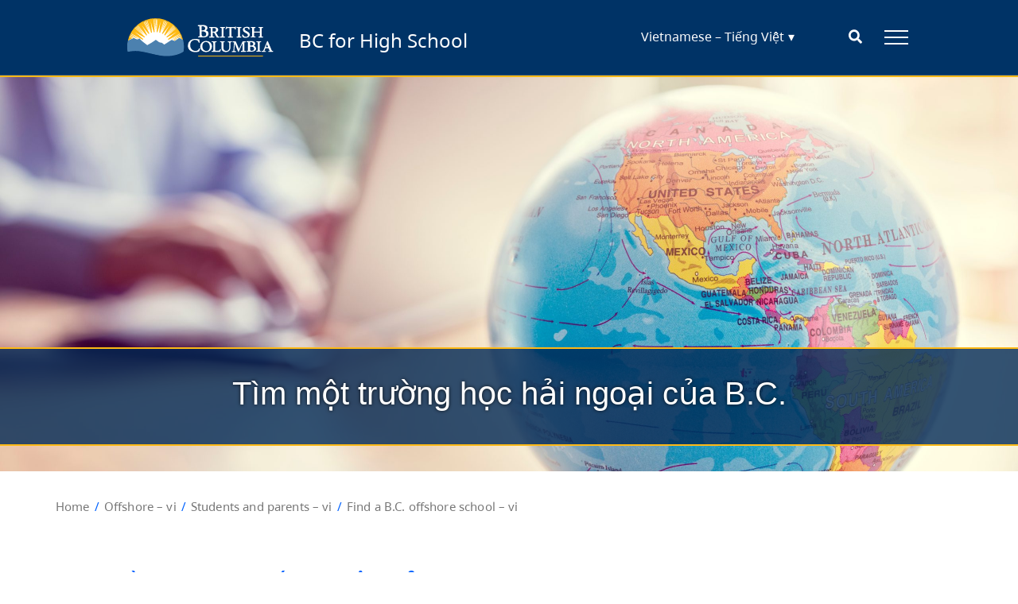

--- FILE ---
content_type: text/html; charset=UTF-8
request_url: https://bcforhighschool.gov.bc.ca/vi/offshore/students-parents/find-a-bc-offshore-school/
body_size: 12826
content:
<!doctype html>

<html lang="vi" class="">
  <head>
  <meta charset="utf-8">
  <meta http-equiv="x-ua-compatible" content="ie=edge">
  <meta name="viewport" content="width=device-width, initial-scale=1, shrink-to-fit=no">
  <link rel="icon" type="image/x-icon" href="" />
  <meta name="theme-color" content="#003366"/>
  <title>Find a B.C. offshore school &#8211; vi &#8211; BC for High School</title>
<meta name='robots' content='max-image-preview:large' />
	<style>img:is([sizes="auto" i], [sizes^="auto," i]) { contain-intrinsic-size: 3000px 1500px }</style>
	<link rel="alternate" href="https://bcforhighschool.gov.bc.ca/offshore/students-parents/find-a-bc-offshore-school/" hreflang="en" />
<link rel="alternate" href="https://bcforhighschool.gov.bc.ca/fr/offshore/students-parents/find-a-bc-offshore-school/" hreflang="fr" />
<link rel="alternate" href="https://bcforhighschool.gov.bc.ca/zh/offshore/students-parents/find-a-bc-offshore-school/" hreflang="zh-CN" />
<link rel="alternate" href="https://bcforhighschool.gov.bc.ca/zh-tw/offshore/students-parents/find-a-bc-offshore-school/" hreflang="zh-TW" />
<link rel="alternate" href="https://bcforhighschool.gov.bc.ca/ko/offshore/students-parents/find-a-bc-offshore-school/" hreflang="ko" />
<link rel="alternate" href="https://bcforhighschool.gov.bc.ca/ja/offshore/students-parents/find-a-bc-offshore-school/" hreflang="ja" />
<link rel="alternate" href="https://bcforhighschool.gov.bc.ca/vi/offshore/students-parents/find-a-bc-offshore-school/" hreflang="vi" />
<link rel="alternate" href="https://bcforhighschool.gov.bc.ca/th/offshore/students-parents/find-a-bc-offshore-school/" hreflang="th" />
<link rel="alternate" href="https://bcforhighschool.gov.bc.ca/es/offshore/students-parents/find-a-bc-offshore-school/" hreflang="es" />
<link rel="alternate" href="https://bcforhighschool.gov.bc.ca/pt/offshore/students-parents/find-a-bc-offshore-school/" hreflang="pt" />
<link rel="alternate" href="https://bcforhighschool.gov.bc.ca/de/offshore/students-parents/find-a-bc-offshore-school/" hreflang="de" />
<link rel="alternate" href="https://bcforhighschool.gov.bc.ca/it/offshore/students-parents/find-a-bc-offshore-school/" hreflang="it" />
<link rel="alternate" href="https://bcforhighschool.gov.bc.ca/hi/offshore/students-parents/find-a-bc-offshore-school/" hreflang="hi" />
<link rel="alternate" href="https://bcforhighschool.gov.bc.ca/ar/offshore/students-parents/find-a-bc-offshore-school/" hreflang="ar" />
<link rel="alternate" href="https://bcforhighschool.gov.bc.ca/tr/offshore/students-parents/find-a-bc-offshore-school/" hreflang="tr" />
<link rel="alternate" href="https://bcforhighschool.gov.bc.ca/bn/offshore/students-parents/find-a-bc-offshore-school/" hreflang="bn" />
<link rel="alternate" href="https://bcforhighschool.gov.bc.ca/kk/offshore/students-parents/find-a-bc-offshore-school/" hreflang="kk" />
<link rel="alternate" href="https://bcforhighschool.gov.bc.ca/pa/offshore/students-parents/find-a-bc-offshore-school/" hreflang="pa" />
<script type="text/javascript">
/* <![CDATA[ */
window._wpemojiSettings = {"baseUrl":"https:\/\/s.w.org\/images\/core\/emoji\/15.0.3\/72x72\/","ext":".png","svgUrl":"https:\/\/s.w.org\/images\/core\/emoji\/15.0.3\/svg\/","svgExt":".svg","source":{"concatemoji":"https:\/\/bcforhighschool.gov.bc.ca\/wp-includes\/js\/wp-emoji-release.min.js?ver=6.7.2"}};
/*! This file is auto-generated */
!function(i,n){var o,s,e;function c(e){try{var t={supportTests:e,timestamp:(new Date).valueOf()};sessionStorage.setItem(o,JSON.stringify(t))}catch(e){}}function p(e,t,n){e.clearRect(0,0,e.canvas.width,e.canvas.height),e.fillText(t,0,0);var t=new Uint32Array(e.getImageData(0,0,e.canvas.width,e.canvas.height).data),r=(e.clearRect(0,0,e.canvas.width,e.canvas.height),e.fillText(n,0,0),new Uint32Array(e.getImageData(0,0,e.canvas.width,e.canvas.height).data));return t.every(function(e,t){return e===r[t]})}function u(e,t,n){switch(t){case"flag":return n(e,"\ud83c\udff3\ufe0f\u200d\u26a7\ufe0f","\ud83c\udff3\ufe0f\u200b\u26a7\ufe0f")?!1:!n(e,"\ud83c\uddfa\ud83c\uddf3","\ud83c\uddfa\u200b\ud83c\uddf3")&&!n(e,"\ud83c\udff4\udb40\udc67\udb40\udc62\udb40\udc65\udb40\udc6e\udb40\udc67\udb40\udc7f","\ud83c\udff4\u200b\udb40\udc67\u200b\udb40\udc62\u200b\udb40\udc65\u200b\udb40\udc6e\u200b\udb40\udc67\u200b\udb40\udc7f");case"emoji":return!n(e,"\ud83d\udc26\u200d\u2b1b","\ud83d\udc26\u200b\u2b1b")}return!1}function f(e,t,n){var r="undefined"!=typeof WorkerGlobalScope&&self instanceof WorkerGlobalScope?new OffscreenCanvas(300,150):i.createElement("canvas"),a=r.getContext("2d",{willReadFrequently:!0}),o=(a.textBaseline="top",a.font="600 32px Arial",{});return e.forEach(function(e){o[e]=t(a,e,n)}),o}function t(e){var t=i.createElement("script");t.src=e,t.defer=!0,i.head.appendChild(t)}"undefined"!=typeof Promise&&(o="wpEmojiSettingsSupports",s=["flag","emoji"],n.supports={everything:!0,everythingExceptFlag:!0},e=new Promise(function(e){i.addEventListener("DOMContentLoaded",e,{once:!0})}),new Promise(function(t){var n=function(){try{var e=JSON.parse(sessionStorage.getItem(o));if("object"==typeof e&&"number"==typeof e.timestamp&&(new Date).valueOf()<e.timestamp+604800&&"object"==typeof e.supportTests)return e.supportTests}catch(e){}return null}();if(!n){if("undefined"!=typeof Worker&&"undefined"!=typeof OffscreenCanvas&&"undefined"!=typeof URL&&URL.createObjectURL&&"undefined"!=typeof Blob)try{var e="postMessage("+f.toString()+"("+[JSON.stringify(s),u.toString(),p.toString()].join(",")+"));",r=new Blob([e],{type:"text/javascript"}),a=new Worker(URL.createObjectURL(r),{name:"wpTestEmojiSupports"});return void(a.onmessage=function(e){c(n=e.data),a.terminate(),t(n)})}catch(e){}c(n=f(s,u,p))}t(n)}).then(function(e){for(var t in e)n.supports[t]=e[t],n.supports.everything=n.supports.everything&&n.supports[t],"flag"!==t&&(n.supports.everythingExceptFlag=n.supports.everythingExceptFlag&&n.supports[t]);n.supports.everythingExceptFlag=n.supports.everythingExceptFlag&&!n.supports.flag,n.DOMReady=!1,n.readyCallback=function(){n.DOMReady=!0}}).then(function(){return e}).then(function(){var e;n.supports.everything||(n.readyCallback(),(e=n.source||{}).concatemoji?t(e.concatemoji):e.wpemoji&&e.twemoji&&(t(e.twemoji),t(e.wpemoji)))}))}((window,document),window._wpemojiSettings);
/* ]]> */
</script>
		<style type="text/css">
			#wpadminbar #wp-admin-bar-my-networks > .ab-item:first-child:before {
				content: "\f325";
				top: 3px;
			}
		</style>
		<style id='wp-emoji-styles-inline-css' type='text/css'>

	img.wp-smiley, img.emoji {
		display: inline !important;
		border: none !important;
		box-shadow: none !important;
		height: 1em !important;
		width: 1em !important;
		margin: 0 0.07em !important;
		vertical-align: -0.1em !important;
		background: none !important;
		padding: 0 !important;
	}
</style>
<link rel='stylesheet' id='wp-block-library-css' href='https://bcforhighschool.gov.bc.ca/wp-includes/css/dist/block-library/style.min.css?ver=6.7.2' type='text/css' media='all' />
<link rel='stylesheet' id='bcgov-blocks-css' href='https://bcforhighschool.gov.bc.ca/app/plugins/bcgov-blocks/dist/styles/app.css?ver=1.4.0' type='text/css' media='all' />
<style id='classic-theme-styles-inline-css' type='text/css'>
/*! This file is auto-generated */
.wp-block-button__link{color:#fff;background-color:#32373c;border-radius:9999px;box-shadow:none;text-decoration:none;padding:calc(.667em + 2px) calc(1.333em + 2px);font-size:1.125em}.wp-block-file__button{background:#32373c;color:#fff;text-decoration:none}
</style>
<style id='global-styles-inline-css' type='text/css'>
:root{--wp--preset--aspect-ratio--square: 1;--wp--preset--aspect-ratio--4-3: 4/3;--wp--preset--aspect-ratio--3-4: 3/4;--wp--preset--aspect-ratio--3-2: 3/2;--wp--preset--aspect-ratio--2-3: 2/3;--wp--preset--aspect-ratio--16-9: 16/9;--wp--preset--aspect-ratio--9-16: 9/16;--wp--preset--color--black: #000000;--wp--preset--color--cyan-bluish-gray: #abb8c3;--wp--preset--color--white: #ffffff;--wp--preset--color--pale-pink: #f78da7;--wp--preset--color--vivid-red: #cf2e2e;--wp--preset--color--luminous-vivid-orange: #ff6900;--wp--preset--color--luminous-vivid-amber: #fcb900;--wp--preset--color--light-green-cyan: #7bdcb5;--wp--preset--color--vivid-green-cyan: #00d084;--wp--preset--color--pale-cyan-blue: #8ed1fc;--wp--preset--color--vivid-cyan-blue: #0693e3;--wp--preset--color--vivid-purple: #9b51e0;--wp--preset--gradient--vivid-cyan-blue-to-vivid-purple: linear-gradient(135deg,rgba(6,147,227,1) 0%,rgb(155,81,224) 100%);--wp--preset--gradient--light-green-cyan-to-vivid-green-cyan: linear-gradient(135deg,rgb(122,220,180) 0%,rgb(0,208,130) 100%);--wp--preset--gradient--luminous-vivid-amber-to-luminous-vivid-orange: linear-gradient(135deg,rgba(252,185,0,1) 0%,rgba(255,105,0,1) 100%);--wp--preset--gradient--luminous-vivid-orange-to-vivid-red: linear-gradient(135deg,rgba(255,105,0,1) 0%,rgb(207,46,46) 100%);--wp--preset--gradient--very-light-gray-to-cyan-bluish-gray: linear-gradient(135deg,rgb(238,238,238) 0%,rgb(169,184,195) 100%);--wp--preset--gradient--cool-to-warm-spectrum: linear-gradient(135deg,rgb(74,234,220) 0%,rgb(151,120,209) 20%,rgb(207,42,186) 40%,rgb(238,44,130) 60%,rgb(251,105,98) 80%,rgb(254,248,76) 100%);--wp--preset--gradient--blush-light-purple: linear-gradient(135deg,rgb(255,206,236) 0%,rgb(152,150,240) 100%);--wp--preset--gradient--blush-bordeaux: linear-gradient(135deg,rgb(254,205,165) 0%,rgb(254,45,45) 50%,rgb(107,0,62) 100%);--wp--preset--gradient--luminous-dusk: linear-gradient(135deg,rgb(255,203,112) 0%,rgb(199,81,192) 50%,rgb(65,88,208) 100%);--wp--preset--gradient--pale-ocean: linear-gradient(135deg,rgb(255,245,203) 0%,rgb(182,227,212) 50%,rgb(51,167,181) 100%);--wp--preset--gradient--electric-grass: linear-gradient(135deg,rgb(202,248,128) 0%,rgb(113,206,126) 100%);--wp--preset--gradient--midnight: linear-gradient(135deg,rgb(2,3,129) 0%,rgb(40,116,252) 100%);--wp--preset--font-size--small: 13px;--wp--preset--font-size--medium: 20px;--wp--preset--font-size--large: 36px;--wp--preset--font-size--x-large: 42px;--wp--preset--spacing--20: 0.44rem;--wp--preset--spacing--30: 0.67rem;--wp--preset--spacing--40: 1rem;--wp--preset--spacing--50: 1.5rem;--wp--preset--spacing--60: 2.25rem;--wp--preset--spacing--70: 3.38rem;--wp--preset--spacing--80: 5.06rem;--wp--preset--shadow--natural: 6px 6px 9px rgba(0, 0, 0, 0.2);--wp--preset--shadow--deep: 12px 12px 50px rgba(0, 0, 0, 0.4);--wp--preset--shadow--sharp: 6px 6px 0px rgba(0, 0, 0, 0.2);--wp--preset--shadow--outlined: 6px 6px 0px -3px rgba(255, 255, 255, 1), 6px 6px rgba(0, 0, 0, 1);--wp--preset--shadow--crisp: 6px 6px 0px rgba(0, 0, 0, 1);}:where(.is-layout-flex){gap: 0.5em;}:where(.is-layout-grid){gap: 0.5em;}body .is-layout-flex{display: flex;}.is-layout-flex{flex-wrap: wrap;align-items: center;}.is-layout-flex > :is(*, div){margin: 0;}body .is-layout-grid{display: grid;}.is-layout-grid > :is(*, div){margin: 0;}:where(.wp-block-columns.is-layout-flex){gap: 2em;}:where(.wp-block-columns.is-layout-grid){gap: 2em;}:where(.wp-block-post-template.is-layout-flex){gap: 1.25em;}:where(.wp-block-post-template.is-layout-grid){gap: 1.25em;}.has-black-color{color: var(--wp--preset--color--black) !important;}.has-cyan-bluish-gray-color{color: var(--wp--preset--color--cyan-bluish-gray) !important;}.has-white-color{color: var(--wp--preset--color--white) !important;}.has-pale-pink-color{color: var(--wp--preset--color--pale-pink) !important;}.has-vivid-red-color{color: var(--wp--preset--color--vivid-red) !important;}.has-luminous-vivid-orange-color{color: var(--wp--preset--color--luminous-vivid-orange) !important;}.has-luminous-vivid-amber-color{color: var(--wp--preset--color--luminous-vivid-amber) !important;}.has-light-green-cyan-color{color: var(--wp--preset--color--light-green-cyan) !important;}.has-vivid-green-cyan-color{color: var(--wp--preset--color--vivid-green-cyan) !important;}.has-pale-cyan-blue-color{color: var(--wp--preset--color--pale-cyan-blue) !important;}.has-vivid-cyan-blue-color{color: var(--wp--preset--color--vivid-cyan-blue) !important;}.has-vivid-purple-color{color: var(--wp--preset--color--vivid-purple) !important;}.has-black-background-color{background-color: var(--wp--preset--color--black) !important;}.has-cyan-bluish-gray-background-color{background-color: var(--wp--preset--color--cyan-bluish-gray) !important;}.has-white-background-color{background-color: var(--wp--preset--color--white) !important;}.has-pale-pink-background-color{background-color: var(--wp--preset--color--pale-pink) !important;}.has-vivid-red-background-color{background-color: var(--wp--preset--color--vivid-red) !important;}.has-luminous-vivid-orange-background-color{background-color: var(--wp--preset--color--luminous-vivid-orange) !important;}.has-luminous-vivid-amber-background-color{background-color: var(--wp--preset--color--luminous-vivid-amber) !important;}.has-light-green-cyan-background-color{background-color: var(--wp--preset--color--light-green-cyan) !important;}.has-vivid-green-cyan-background-color{background-color: var(--wp--preset--color--vivid-green-cyan) !important;}.has-pale-cyan-blue-background-color{background-color: var(--wp--preset--color--pale-cyan-blue) !important;}.has-vivid-cyan-blue-background-color{background-color: var(--wp--preset--color--vivid-cyan-blue) !important;}.has-vivid-purple-background-color{background-color: var(--wp--preset--color--vivid-purple) !important;}.has-black-border-color{border-color: var(--wp--preset--color--black) !important;}.has-cyan-bluish-gray-border-color{border-color: var(--wp--preset--color--cyan-bluish-gray) !important;}.has-white-border-color{border-color: var(--wp--preset--color--white) !important;}.has-pale-pink-border-color{border-color: var(--wp--preset--color--pale-pink) !important;}.has-vivid-red-border-color{border-color: var(--wp--preset--color--vivid-red) !important;}.has-luminous-vivid-orange-border-color{border-color: var(--wp--preset--color--luminous-vivid-orange) !important;}.has-luminous-vivid-amber-border-color{border-color: var(--wp--preset--color--luminous-vivid-amber) !important;}.has-light-green-cyan-border-color{border-color: var(--wp--preset--color--light-green-cyan) !important;}.has-vivid-green-cyan-border-color{border-color: var(--wp--preset--color--vivid-green-cyan) !important;}.has-pale-cyan-blue-border-color{border-color: var(--wp--preset--color--pale-cyan-blue) !important;}.has-vivid-cyan-blue-border-color{border-color: var(--wp--preset--color--vivid-cyan-blue) !important;}.has-vivid-purple-border-color{border-color: var(--wp--preset--color--vivid-purple) !important;}.has-vivid-cyan-blue-to-vivid-purple-gradient-background{background: var(--wp--preset--gradient--vivid-cyan-blue-to-vivid-purple) !important;}.has-light-green-cyan-to-vivid-green-cyan-gradient-background{background: var(--wp--preset--gradient--light-green-cyan-to-vivid-green-cyan) !important;}.has-luminous-vivid-amber-to-luminous-vivid-orange-gradient-background{background: var(--wp--preset--gradient--luminous-vivid-amber-to-luminous-vivid-orange) !important;}.has-luminous-vivid-orange-to-vivid-red-gradient-background{background: var(--wp--preset--gradient--luminous-vivid-orange-to-vivid-red) !important;}.has-very-light-gray-to-cyan-bluish-gray-gradient-background{background: var(--wp--preset--gradient--very-light-gray-to-cyan-bluish-gray) !important;}.has-cool-to-warm-spectrum-gradient-background{background: var(--wp--preset--gradient--cool-to-warm-spectrum) !important;}.has-blush-light-purple-gradient-background{background: var(--wp--preset--gradient--blush-light-purple) !important;}.has-blush-bordeaux-gradient-background{background: var(--wp--preset--gradient--blush-bordeaux) !important;}.has-luminous-dusk-gradient-background{background: var(--wp--preset--gradient--luminous-dusk) !important;}.has-pale-ocean-gradient-background{background: var(--wp--preset--gradient--pale-ocean) !important;}.has-electric-grass-gradient-background{background: var(--wp--preset--gradient--electric-grass) !important;}.has-midnight-gradient-background{background: var(--wp--preset--gradient--midnight) !important;}.has-small-font-size{font-size: var(--wp--preset--font-size--small) !important;}.has-medium-font-size{font-size: var(--wp--preset--font-size--medium) !important;}.has-large-font-size{font-size: var(--wp--preset--font-size--large) !important;}.has-x-large-font-size{font-size: var(--wp--preset--font-size--x-large) !important;}
:where(.wp-block-post-template.is-layout-flex){gap: 1.25em;}:where(.wp-block-post-template.is-layout-grid){gap: 1.25em;}
:where(.wp-block-columns.is-layout-flex){gap: 2em;}:where(.wp-block-columns.is-layout-grid){gap: 2em;}
:root :where(.wp-block-pullquote){font-size: 1.5em;line-height: 1.6;}
</style>
<link rel='stylesheet' id='sage/bootstrap.css-css' href='https://bcforhighschool.gov.bc.ca/app/themes/bcgov-bcforhighschool/dist/styles/bootstrap.css?ver=0.0.1-notfound' type='text/css' media='all' />
<link rel='stylesheet' id='sage/fonts.css-css' href='https://bcforhighschool.gov.bc.ca/app/themes/bcgov-bcforhighschool/dist/styles/fonts.css?ver=0.0.1-notfound' type='text/css' media='all' />
<link rel='stylesheet' id='sage/main.css-css' href='https://bcforhighschool.gov.bc.ca/app/themes/bcgov-bcforhighschool/dist/styles/main.css?ver=0.0.1-notfound' type='text/css' media='all' />
<style id='sage/main.css-inline-css' type='text/css'>
.testimonial-items .wp-block-quote.testimonial.students::before {content: "Học sinh trường học hải ngoại của B.C.";}
.testimonial-items .wp-block-quote.testimonial.graduates::before {content: "Học sinh tốt nghiệp trường học hải ngoại của B.C.";}
.testimonial-items .wp-block-quote.testimonial.parents::before {content: "Cha mẹ tại trường học hải ngoại của B.C.";}
.testimonial-items .wp-block-quote.testimonial.principals::before {content: "Các hiệu trưởng trường học hải ngoại của B.C.";}
.testimonial-items .wp-block-quote.testimonial.inspectors::before {content: "Các thanh tra trường học hải ngoại của B.C.";}
.testimonial-items .wp-block-quote.testimonial.representatives::before {content: "Đại Diện Trường Học Hải Ngoại";}

</style>
<script type="text/javascript" src="https://bcforhighschool.gov.bc.ca/wp-includes/js/jquery/jquery.min.js?ver=3.7.1" id="jquery-core-js"></script>
<script type="text/javascript" src="https://bcforhighschool.gov.bc.ca/wp-includes/js/jquery/jquery-migrate.min.js?ver=3.4.1" id="jquery-migrate-js"></script>
<script type="text/javascript" id="bcgov-looker-snowplow-js-extra">
/* <![CDATA[ */
var bcgov_snowplow_vars = {"appId":"Snowplow_standalone","collector_url":"spt.apps.gov.bc.ca","is_search":""};
/* ]]> */
</script>
<script type="text/javascript" src="https://bcforhighschool.gov.bc.ca/app/plugins/bcgov-looker-snowplow/public/js/bcgov-looker-snowplow-public.js?ver=1.2.4" id="bcgov-looker-snowplow-js"></script>
<script type="text/javascript" src="https://bcforhighschool.gov.bc.ca/app/plugins/bcgov-blocks/dist/scripts/app.js?ver=1.4.0" id="bcgov-blocks-app-js"></script>
<link rel="https://api.w.org/" href="https://bcforhighschool.gov.bc.ca/wp-json/" /><link rel="alternate" title="JSON" type="application/json" href="https://bcforhighschool.gov.bc.ca/wp-json/wp/v2/pages/12582" /><link rel="EditURI" type="application/rsd+xml" title="RSD" href="https://bcforhighschool.gov.bc.ca/xmlrpc.php?rsd" />
<meta name="generator" content="WordPress 6.7.2" />
<link rel="canonical" href="https://bcforhighschool.gov.bc.ca/vi/offshore/students-parents/find-a-bc-offshore-school/" />
<link rel='shortlink' href='https://bcforhighschool.gov.bc.ca/?p=12582' />
<link rel="alternate" title="oEmbed (JSON)" type="application/json+oembed" href="https://bcforhighschool.gov.bc.ca/wp-json/oembed/1.0/embed?url=https%3A%2F%2Fbcforhighschool.gov.bc.ca%2Fvi%2Foffshore%2Fstudents-parents%2Ffind-a-bc-offshore-school%2F" />
<link rel="alternate" title="oEmbed (XML)" type="text/xml+oembed" href="https://bcforhighschool.gov.bc.ca/wp-json/oembed/1.0/embed?url=https%3A%2F%2Fbcforhighschool.gov.bc.ca%2Fvi%2Foffshore%2Fstudents-parents%2Ffind-a-bc-offshore-school%2F&#038;format=xml" />
		<style type="text/css" id="wp-custom-css">
			/* Temporary style patch – remove with next code push */

@media (max-width: 781px) {
	body.portrait #main-content .landing-page-section-1 .landing-area .wp-block-column p.description {
    width: 50%;
	}	
}		</style>
		  

</head>

  <body class="page-template page-template-template-fullwidth template-fullwidth page page-id-12582 page-child parent-pageid-12567 find-a-bc-offshore-school sidebar-primary bc4hs">
        <div class="header-nav">
      <div class="header-floating  is-floating ">
  <div class="header-floating-holder" ></div>
  <bcgov-header logo href="https://bcforhighschool.gov.bc.ca">
    <span class="header-branding">
              <img
          alt="BC for High School branding logo"
          src="https://bcforhighschool.gov.bc.ca/app/themes/bcgov-bcforhighschool/dist/images/gov_bc_logo.svg"
          class="img-desktop"
        />
             
    </span>
        <div class="headline">BC for High School</div>
        <div aria>
      <a  href="#main-navigation">Skip to navigation</a>
      <a  href="#main-content">Skip to Contents</a>
      <a  href="accessibility">Skip to Accessibility Statement</a>
    </div>
    <div class="expander"></div>
    <div class="language-switcher-container">
        <div id="languageSwitcher">
    <div class="accessibleselect-wrapper">
                <select class="accessibleselect-native" aria-label="switch page language translation">
            <option value="" selected="">Vietnamese – Tiếng Việt</option>
                                            <option value="https://bcforhighschool.gov.bc.ca/offshore/students-parents/find-a-bc-offshore-school/">English</option>
                                            <option value="https://bcforhighschool.gov.bc.ca/fr/offshore/students-parents/find-a-bc-offshore-school/">French – Français</option>
                                            <option value="https://bcforhighschool.gov.bc.ca/zh/offshore/students-parents/find-a-bc-offshore-school/">Simplified Chinese – 中文 (中国)</option>
                                            <option value="https://bcforhighschool.gov.bc.ca/zh-tw/offshore/students-parents/find-a-bc-offshore-school/">Traditional Chinese – 中文 (台灣)</option>
                                            <option value="https://bcforhighschool.gov.bc.ca/ko/offshore/students-parents/find-a-bc-offshore-school/">Korean – 한국어</option>
                                            <option value="https://bcforhighschool.gov.bc.ca/ja/offshore/students-parents/find-a-bc-offshore-school/">Japanese – 日本語</option>
                                                            <option value="https://bcforhighschool.gov.bc.ca/th/offshore/students-parents/find-a-bc-offshore-school/">Thai – ไทย</option>
                                            <option value="https://bcforhighschool.gov.bc.ca/es/offshore/students-parents/find-a-bc-offshore-school/">Spanish – Español</option>
                                            <option value="https://bcforhighschool.gov.bc.ca/pt/offshore/students-parents/find-a-bc-offshore-school/">Portuguese – Português</option>
                                            <option value="https://bcforhighschool.gov.bc.ca/de/offshore/students-parents/find-a-bc-offshore-school/">German – Deutsch</option>
                                            <option value="https://bcforhighschool.gov.bc.ca/it/offshore/students-parents/find-a-bc-offshore-school/">Italian – Italiano</option>
                                            <option value="https://bcforhighschool.gov.bc.ca/hi/offshore/students-parents/find-a-bc-offshore-school/">Hindi – हिन्दी</option>
                                            <option value="https://bcforhighschool.gov.bc.ca/fa/home-7/">Persian – فارسی</option>
                                            <option value="https://bcforhighschool.gov.bc.ca/ar/offshore/students-parents/find-a-bc-offshore-school/">Arabic – العربية</option>
                                            <option value="https://bcforhighschool.gov.bc.ca/tr/offshore/students-parents/find-a-bc-offshore-school/">Turkish – Türkçe</option>
                                            <option value="https://bcforhighschool.gov.bc.ca/bn/offshore/students-parents/find-a-bc-offshore-school/">Bengali – বাংলা</option>
                                            <option value="https://bcforhighschool.gov.bc.ca/kk/offshore/students-parents/find-a-bc-offshore-school/">Kazakh - Қазақ тілі</option>
                                            <option value="https://bcforhighschool.gov.bc.ca/pa/offshore/students-parents/find-a-bc-offshore-school/">Punjabi - ਪੰਜਾਬੀ</option>
                    </select>

                <div class="accessibleselect-custom js-selectCustom" aria-hidden="true">
            <div class="accessibleselect-custom-trigger"><div class="accessibleselect-language-flag" style="background-image:url();"></div><span class="accessibleselect-language-name">Vietnamese – Tiếng Việt</span></div>
            <div class="accessibleselect-custom-options">
                                            <div class="accessibleselect-custom-option" data-value="https://bcforhighschool.gov.bc.ca/offshore/students-parents/find-a-bc-offshore-school/"><div class="accessibleselect-language-flag" style="background-image:url();"></div><span class="accessibleselect-language-name">English</span></div>
                                            <div class="accessibleselect-custom-option" data-value="https://bcforhighschool.gov.bc.ca/fr/offshore/students-parents/find-a-bc-offshore-school/"><div class="accessibleselect-language-flag" style="background-image:url();"></div><span class="accessibleselect-language-name">French – Français</span></div>
                                            <div class="accessibleselect-custom-option" data-value="https://bcforhighschool.gov.bc.ca/zh/offshore/students-parents/find-a-bc-offshore-school/"><div class="accessibleselect-language-flag" style="background-image:url();"></div><span class="accessibleselect-language-name">Simplified Chinese – 中文 (中国)</span></div>
                                            <div class="accessibleselect-custom-option" data-value="https://bcforhighschool.gov.bc.ca/zh-tw/offshore/students-parents/find-a-bc-offshore-school/"><div class="accessibleselect-language-flag" style="background-image:url();"></div><span class="accessibleselect-language-name">Traditional Chinese – 中文 (台灣)</span></div>
                                            <div class="accessibleselect-custom-option" data-value="https://bcforhighschool.gov.bc.ca/ko/offshore/students-parents/find-a-bc-offshore-school/"><div class="accessibleselect-language-flag" style="background-image:url();"></div><span class="accessibleselect-language-name">Korean – 한국어</span></div>
                                            <div class="accessibleselect-custom-option" data-value="https://bcforhighschool.gov.bc.ca/ja/offshore/students-parents/find-a-bc-offshore-school/"><div class="accessibleselect-language-flag" style="background-image:url();"></div><span class="accessibleselect-language-name">Japanese – 日本語</span></div>
                                                            <div class="accessibleselect-custom-option" data-value="https://bcforhighschool.gov.bc.ca/th/offshore/students-parents/find-a-bc-offshore-school/"><div class="accessibleselect-language-flag" style="background-image:url();"></div><span class="accessibleselect-language-name">Thai – ไทย</span></div>
                                            <div class="accessibleselect-custom-option" data-value="https://bcforhighschool.gov.bc.ca/es/offshore/students-parents/find-a-bc-offshore-school/"><div class="accessibleselect-language-flag" style="background-image:url();"></div><span class="accessibleselect-language-name">Spanish – Español</span></div>
                                            <div class="accessibleselect-custom-option" data-value="https://bcforhighschool.gov.bc.ca/pt/offshore/students-parents/find-a-bc-offshore-school/"><div class="accessibleselect-language-flag" style="background-image:url();"></div><span class="accessibleselect-language-name">Portuguese – Português</span></div>
                                            <div class="accessibleselect-custom-option" data-value="https://bcforhighschool.gov.bc.ca/de/offshore/students-parents/find-a-bc-offshore-school/"><div class="accessibleselect-language-flag" style="background-image:url();"></div><span class="accessibleselect-language-name">German – Deutsch</span></div>
                                            <div class="accessibleselect-custom-option" data-value="https://bcforhighschool.gov.bc.ca/it/offshore/students-parents/find-a-bc-offshore-school/"><div class="accessibleselect-language-flag" style="background-image:url();"></div><span class="accessibleselect-language-name">Italian – Italiano</span></div>
                                            <div class="accessibleselect-custom-option" data-value="https://bcforhighschool.gov.bc.ca/hi/offshore/students-parents/find-a-bc-offshore-school/"><div class="accessibleselect-language-flag" style="background-image:url();"></div><span class="accessibleselect-language-name">Hindi – हिन्दी</span></div>
                                            <div class="accessibleselect-custom-option" data-value="https://bcforhighschool.gov.bc.ca/fa/home-7/"><div class="accessibleselect-language-flag" style="background-image:url();"></div><span class="accessibleselect-language-name">Persian – فارسی</span></div>
                                            <div class="accessibleselect-custom-option" data-value="https://bcforhighschool.gov.bc.ca/ar/offshore/students-parents/find-a-bc-offshore-school/"><div class="accessibleselect-language-flag" style="background-image:url();"></div><span class="accessibleselect-language-name">Arabic – العربية</span></div>
                                            <div class="accessibleselect-custom-option" data-value="https://bcforhighschool.gov.bc.ca/tr/offshore/students-parents/find-a-bc-offshore-school/"><div class="accessibleselect-language-flag" style="background-image:url();"></div><span class="accessibleselect-language-name">Turkish – Türkçe</span></div>
                                            <div class="accessibleselect-custom-option" data-value="https://bcforhighschool.gov.bc.ca/bn/offshore/students-parents/find-a-bc-offshore-school/"><div class="accessibleselect-language-flag" style="background-image:url();"></div><span class="accessibleselect-language-name">Bengali – বাংলা</span></div>
                                            <div class="accessibleselect-custom-option" data-value="https://bcforhighschool.gov.bc.ca/kk/offshore/students-parents/find-a-bc-offshore-school/"><div class="accessibleselect-language-flag" style="background-image:url();"></div><span class="accessibleselect-language-name">Kazakh - Қазақ тілі</span></div>
                                            <div class="accessibleselect-custom-option" data-value="https://bcforhighschool.gov.bc.ca/pa/offshore/students-parents/find-a-bc-offshore-school/"><div class="accessibleselect-language-flag" style="background-image:url();"></div><span class="accessibleselect-language-name">Punjabi - ਪੰਜਾਬੀ</span></div>
                        </div>
        </div>
    </div>
</div>

    </div>
    <div class="button-container" >
      <ul class="nav-header"><li id="nav_menu-2" class="widget widget_nav_menu"></li>
<li id="nav_menu-4" class="widget widget_nav_menu"></li>
</ul>              <bcgov-button button-style="search" data-target="bcgov-search">Search</bcgov-button>                    <bcgov-button button-style="hamburger" data-target="main-navigation">Menu</bcgov-button>          </div>
		<div class="mega-menu">
    	<div>
  <div class="menu-offshore-menu-vietnamese-container"><bcgov-menu primary breakpoint="999999" alignment="right" allow-hover menu-time-out=1 id="main-navigation" class="navbar-nav">
	<a  href="https://bcforhighschool.gov.bc.ca/vi/offshore/" class=" menu-item menu-item-type-post_type menu-item-object-page current-page-ancestor offshore" id="menu-item-29517">Chương Trình Trường Học Hải Ngoại của B.C.</a><bcgov-menu depth="0"  href="https://bcforhighschool.gov.bc.ca/vi/offshore/students-parents/" class=" menu-item menu-item-type-post_type menu-item-object-page current-page-ancestor current-menu-ancestor current-menu-parent current-page-parent current_page_parent current_page_ancestor menu-item-has-children offshore" id="menu-item-29527"  name="Học sinh và cha mẹ" >
		 <a  href="https://bcforhighschool.gov.bc.ca/vi/offshore/students-parents/graduation-program/" class="menu-item menu-item-type-post_type menu-item-object-page offshore" id="menu-item-29697">Chương trình tốt nghiệp</a>
		 <a  href="https://bcforhighschool.gov.bc.ca/vi/offshore/students-parents/unique-advantages/" class="menu-item menu-item-type-post_type menu-item-object-page offshore" id="menu-item-29557">Các lợi thế độc nhất</a>
		 <a  href="https://bcforhighschool.gov.bc.ca/vi/offshore/students-parents/testimonials/" class="menu-item menu-item-type-post_type menu-item-object-page offshore" id="menu-item-29562">Nhân chứng</a>
		 <a  href="https://bcforhighschool.gov.bc.ca/vi/offshore/students-parents/find-a-bc-offshore-school/" active class="menu-item menu-item-type-post_type menu-item-object-page current-menu-item page_item page-item-12582 current_page_item offshore" id="menu-item-29572">Tìm một trường học hải ngoại của B.C.</a>
		 <a  href="https://bcforhighschool.gov.bc.ca/vi/offshore/students-parents/resources/" class="menu-item menu-item-type-post_type menu-item-object-page offshore" id="menu-item-29577">Tài Nguyên Trợ Giúp</a>
		 <a  href="https://bcforhighschool.gov.bc.ca/vi/offshore/students-parents/contact/" class="menu-item menu-item-type-post_type menu-item-object-page offshore" id="menu-item-29582">Liên lạc</a>
	</bcgov-menu>
<bcgov-menu depth="0"  href="https://bcforhighschool.gov.bc.ca/vi/offshore/bc-curriculum-assessment-overview/" class=" menu-item menu-item-type-post_type menu-item-object-page menu-item-has-children offshore" id="menu-item-29592"  name="Sơ lược về Chương Trình Học và thẩm định của BC" >
		 <a  href="https://bcforhighschool.gov.bc.ca/vi/offshore/bc-curriculum-assessment-overview/the-educated-citizen/" class="menu-item menu-item-type-post_type menu-item-object-page offshore" id="menu-item-29602">Công dân có học vấn</a>
		 <a  href="https://bcforhighschool.gov.bc.ca/vi/offshore/bc-curriculum-assessment-overview/bc-curriculum/" class="menu-item menu-item-type-post_type menu-item-object-page offshore" id="menu-item-29617">Chương Trình Học của BC</a>
		 <a  href="https://bcforhighschool.gov.bc.ca/vi/offshore/bc-curriculum-assessment-overview/assessment/" class="menu-item menu-item-type-post_type menu-item-object-page offshore" id="menu-item-29627">Thẩm định</a>
		 <a  href="https://bcforhighschool.gov.bc.ca/vi/offshore/bc-curriculum-assessment-overview/graduation-program/" class="menu-item menu-item-type-post_type menu-item-object-page offshore" id="menu-item-29637">Chương trình tốt nghiệp</a>
		 <a  href="https://bcforhighschool.gov.bc.ca/vi/offshore/bc-curriculum-assessment-overview/post-secondary-education/" class="menu-item menu-item-type-post_type menu-item-object-page offshore" id="menu-item-29652">Giáo dục hậu trung học</a>
	</bcgov-menu>
<bcgov-menu depth="0"  href="https://bcforhighschool.gov.bc.ca/vi/offshore/establish-a-bc-offshore-school/" class=" menu-item menu-item-type-post_type menu-item-object-page menu-item-has-children offshore" id="menu-item-29662"  name="Thành lập một trường học hải ngoại của B.C." >
		 <a  href="https://bcforhighschool.gov.bc.ca/vi/offshore/establish-a-bc-offshore-school/quality-assurance/" class="menu-item menu-item-type-post_type menu-item-object-page offshore" id="menu-item-29667">Bảo đảm phẩm chất</a>
		 <a  href="https://bcforhighschool.gov.bc.ca/vi/offshore/establish-a-bc-offshore-school/application-process/" class="menu-item menu-item-type-post_type menu-item-object-page offshore" id="menu-item-29672">Tiến trình nộp đơn</a>
		 <a  href="https://bcforhighschool.gov.bc.ca/vi/offshore/establish-a-bc-offshore-school/testimonials/" class="menu-item menu-item-type-post_type menu-item-object-page offshore" id="menu-item-29567">Nhân chứng</a>
		 <a  href="https://bcforhighschool.gov.bc.ca/vi/offshore/establish-a-bc-offshore-school/contact/" class="menu-item menu-item-type-post_type menu-item-object-page offshore" id="menu-item-29587">Liên lạc</a>
	</bcgov-menu>
</bcgov-menu></div>
    </div>	</div>
    
  </bcgov-header>
</div>
          </div>
          <bcgov-search id="bcgov-search">
	<form  role="search" method="get" class="search-form" tabindex="-1" action="https://bcforhighschool.gov.bc.ca/vi/">
		<label for="site-search-form" >Search</label>
		<input  type="search"
				id="site-search-form"
				class="search-field" 
				placeholder="Search BC for High School" 
				value="" 
				name="s">
		<bcgov-button button-style="search-inline-close">Close</bcgov-button>
		<bcgov-button button-style="search-inline">Search</bcgov-button>
	</form>
</bcgov-search>                                 <bcgov-breadcrumb>
        <a href="https://bcforhighschool.gov.bc.ca">Home</a>
                                <a href="https://bcforhighschool.gov.bc.ca/vi/offshore/">Offshore &#8211; vi</a>
       
                        <a href="https://bcforhighschool.gov.bc.ca/vi/offshore/students-parents/">Students and parents &#8211; vi</a>
       
      
          
    <span>
      Find a B.C. offshore school &#8211; vi
    </span>
  <div style="display: flex" slot="breadcrumb-extra">
      </div>
  </bcgov-breadcrumb>


                  <main id="main-content" class="bcgov-main" >
                    <div class="content-wrapper">
      <div class="row">
        <div class=" col-md-12  ">
            <div class="main-container" >
                                 <div class="page-header">
  <h1>Find a B.C. offshore school &#8211; vi</h1>
</div>
 

  <div class="wp-block-group hero-banner"><div class="wp-block-group__inner-container is-layout-flow wp-block-group-is-layout-flow">
<div class="wp-block-columns is-layout-flex wp-container-core-columns-is-layout-1 wp-block-columns-is-layout-flex">
<div class="wp-block-column is-layout-flow wp-block-column-is-layout-flow">
<h2 class="wp-block-heading has-text-align-center">Tìm một trường học hải ngoại của B.C.</h2>



<div class="wp-block-bcgov-hero align-none undefined"><img decoding="async" class="hero-image" src="https://bcforhighschool.gov.bc.ca/app/uploads/sites/758/2025/02/iStock-511013546-6-scaled.jpg" alt="Hero Image"/><div class="hero-content-overlay" style="background-color:rgba(0,51,102,0.7)"></div></div>
</div>
</div>
</div></div>



<div class="wp-block-group"><div class="wp-block-group__inner-container is-layout-flow wp-block-group-is-layout-flow">
<div class="wp-block-columns is-layout-flex wp-container-core-columns-is-layout-2 wp-block-columns-is-layout-flex">
<div class="wp-block-column is-layout-flow wp-block-column-is-layout-flow">
<h2 class="wp-block-heading">Các trường được chứng nhận của B.C.</h2>



<p>Học sinh ghi danh trong Chương Trình Giáo Dục Toàn Cầu B.C. tại một trường học hải ngoại do các giáo viên được chứng nhận của B.C. giảng dạy bằng tiếng Anh. Học sinh tốt nghiệp từ chương trình này được cấp Chứng Chỉ Tốt Nghiệp B.C. (Bằng Tốt Nghiệp Dogwood).<br>Bấm vào bản đồ bên dưới để vào bản đồ tương tác</p>


<div class="wp-block-image flat">
<figure class="aligncenter size-full"><a href="https://governmentofbc.maps.arcgis.com/apps/webappviewer/index.html?id=19fe3a0e1e744a7e954d1cd30ffa5924" target="_blank" rel="noopener"><img fetchpriority="high" decoding="async" width="969" height="559" src="https://bcforhighschool.gov.bc.ca/app/uploads/sites/758/2025/02/OffshoreMap-6.png" alt="" class="wp-image-43237" srcset="https://bcforhighschool.gov.bc.ca/app/uploads/sites/758/2025/02/OffshoreMap-6.png 969w, https://bcforhighschool.gov.bc.ca/app/uploads/sites/758/2025/02/OffshoreMap-6-300x173.png 300w, https://bcforhighschool.gov.bc.ca/app/uploads/sites/758/2025/02/OffshoreMap-6-768x443.png 768w" sizes="(max-width: 969px) 100vw, 969px" /></a></figure></div>


<div id="collapse-container-9c4c0891-81d7-409e-b01f-8c6afb7ab34c" class="wp-block-bcgov-collapse schools"><div class="collapse-container-nav"><span><button data-target="#collapse-container-9c4c0891-81d7-409e-b01f-8c6afb7ab34c" class="collapse-expand-all">Expand all</button></span><span><button data-target="#collapse-container-9c4c0891-81d7-409e-b01f-8c6afb7ab34c" class="collapse-collapse-all">Collapse all</button></span></div>
<div class="wp-block-bcgov-collapse-item table"><div class="collapse-header" id="heading-b03dd460-3767-41de-ac75-81172dd755cb"><h3><button role="button" data-toggle="collapse" data-target="#collapse-item-b03dd460-3767-41de-ac75-81172dd755cb" aria-expanded="false" aria-controls="collapse-item-b03dd460-3767-41de-ac75-81172dd755cb" class="collapsed"><span class="collapse-title">Bahrain</span></button></h3></div><div class="collapse collapse-container" id="collapse-item-b03dd460-3767-41de-ac75-81172dd755cb"><div class="collapse-body">
<ul class="wp-block-list table-header">
<li>Tên Trường</li>



<li>Địa Điểm</li>



<li>Sở Hữu Chủ/Nhà Điều Hành</li>



<li>Đại Diện Trường Học Hải Ngoại</li>
</ul>



<p></p>



<ul class="wp-block-list table-row">
<li><a href="https://www.canadianschoolbh.com/" title="https://www.canadianschoolbh.com/" target="_blank" rel="noreferrer noopener">Canadian School &#8211; Bahrain</a></li>



<li>Diyar Al Muharraq</li>



<li>Abdul Ghaffar Abdul, <br>Rahim Mohammed, <br>Al Kooheji</li>



<li>Susanne Penner, <br><a href="mailto:Susanne.Penner@gmail.com">Susanne.Penner@gmail.com</a></li>
</ul>



<p></p>
<div class="collapse-close"><a data-toggle="collapse" href="#collapse-item-b03dd460-3767-41de-ac75-81172dd755cb" role="button" aria-expanded="true" aria-controls="collapse-item-b03dd460-3767-41de-ac75-81172dd755cb">Collapse</a></div></div></div></div>



<div class="wp-block-bcgov-collapse-item table"><div class="collapse-header" id="heading-ead3a90b-4f09-4f8f-8838-969127aa99f7"><h3><button role="button" data-toggle="collapse" data-target="#collapse-item-ead3a90b-4f09-4f8f-8838-969127aa99f7" aria-expanded="false" aria-controls="collapse-item-ead3a90b-4f09-4f8f-8838-969127aa99f7" class="collapsed"><span class="collapse-title">Bangladesh</span></button></h3></div><div class="collapse collapse-container" id="collapse-item-ead3a90b-4f09-4f8f-8838-969127aa99f7"><div class="collapse-body">
<ul class="wp-block-list table-header">
<li>Tên Trường</li>



<li>Địa Điểm</li>



<li>Sở Hữu Chủ/Nhà Điều Hành</li>



<li>Đại Diện Trường Học Hải Ngoại</li>
</ul>



<p></p>



<ul class="wp-block-list table-row">
<li><a href="https://nhcsbd.com/" target="_blank" rel="noreferrer noopener">New Horizon Canadian International School</a></li>



<li>Dhaka, Bangladesh</li>



<li>Anzam Bazu, Knowledge Conglomerate Limited</li>



<li>Craig Engleson, <br><a href="mailto:cengleson@canadian-education.org">cengleson@canadian-education.org</a></li>
</ul>



<p></p>
<div class="collapse-close"><a data-toggle="collapse" href="#collapse-item-ead3a90b-4f09-4f8f-8838-969127aa99f7" role="button" aria-expanded="true" aria-controls="collapse-item-ead3a90b-4f09-4f8f-8838-969127aa99f7">Collapse</a></div></div></div></div>



<div class="wp-block-bcgov-collapse-item table"><div class="collapse-header" id="heading-fbd07796-ff9f-4c53-805d-ebf1cf066c7c"><h3><button role="button" data-toggle="collapse" data-target="#collapse-item-fbd07796-ff9f-4c53-805d-ebf1cf066c7c" aria-expanded="false" aria-controls="collapse-item-fbd07796-ff9f-4c53-805d-ebf1cf066c7c" class="collapsed"><span class="collapse-title">Bermuda</span></button></h3></div><div class="collapse collapse-container" id="collapse-item-fbd07796-ff9f-4c53-805d-ebf1cf066c7c"><div class="collapse-body">
<ul class="wp-block-list table-header">
<li>Tên Trường</li>



<li>Địa Điểm</li>



<li>Sở Hữu Chủ/Nhà Điều Hành</li>



<li>Đại Diện Trường Học Hải Ngoại</li>
</ul>



<p></p>



<ul class="wp-block-list table-row">
<li><a href="https://www.saltus.bm/" target="_blank" rel="noreferrer noopener">Saltus Grammar School</a></li>



<li>Hamilton, Bermuda</li>



<li>Michael Leverock</li>



<li>Rob Comeau, <br><a href="mailto:mouatschool@gmail.com">mouatschool@gmail.com</a></li>
</ul>



<p></p>
<div class="collapse-close"><a data-toggle="collapse" href="#collapse-item-fbd07796-ff9f-4c53-805d-ebf1cf066c7c" role="button" aria-expanded="true" aria-controls="collapse-item-fbd07796-ff9f-4c53-805d-ebf1cf066c7c">Collapse</a></div></div></div></div>



<div class="wp-block-bcgov-collapse-item table"><div class="collapse-header" id="heading-d0ba97a6-d361-4fe0-97c3-75d2781f35fc"><h3><button role="button" data-toggle="collapse" data-target="#collapse-item-d0ba97a6-d361-4fe0-97c3-75d2781f35fc" aria-expanded="false" aria-controls="collapse-item-d0ba97a6-d361-4fe0-97c3-75d2781f35fc" class="collapsed"><span class="collapse-title">China</span></button></h3></div><div class="collapse collapse-container" id="collapse-item-d0ba97a6-d361-4fe0-97c3-75d2781f35fc"><div class="collapse-body">
<ul class="wp-block-list table-header">
<li>Tên Trường</li>



<li>Địa Điểm</li>



<li>Sở Hữu Chủ/Nhà Điều Hành</li>



<li>Đại Diện Trường Học Hải Ngoại</li>
</ul>



<p></p>



<ul class="wp-block-list table-row">
<li><a href="https://cbcschools.ca/changchun/" target="_blank" rel="noreferrer noopener">Canada British Columbia International Schools &#8211; Changchun</a></li>



<li>Changchun, <br>Jilin Province</li>



<li>Sunny Bai, <br>Beijing Kezhi Times <br>International Consulting Co. Ltd.</li>



<li>Adrian Conradi, <br><a href="mailto:adrian@inted-consulting.com">adrian@inted-consulting.com</a></li>
</ul>



<p></p>



<ul class="wp-block-list table-row">
<li><a href="https://cbcschools.ca/chengdu/" target="_blank" rel="noreferrer noopener">Canada British Columbia <br>International Schools <br>&#8211; Chengdu</a></li>



<li>Chengdu, <br>Sichuan Province</li>



<li>Sunny Bai, <br>Beijing Kezhi Times <br>International Consulting Co. Ltd.</li>



<li>Adrian Conradi, <br><a href="mailto:adrian@inted-consulting.com">adrian@inted-consulting.com</a></li>
</ul>



<p></p>



<ul class="wp-block-list table-row">
<li><a href="http://www.kezhi.ca/hefei-secondary-school/" target="_blank" rel="noreferrer noopener">Canada British Columbia <br>International Schools <br>&#8211; Hefei</a></li>



<li>Hefei, <br>Anhui Province</li>



<li>Sunny Bai, <br>Beijing Kezhi Times <br>International Consulting Co. Ltd.</li>



<li>Adrian Conradi, <br><a href="mailto:adrian@inted-consulting.com">adrian@inted-consulting.com</a></li>
</ul>



<p></p>



<ul class="wp-block-list table-row">
<li><a href="https://cbcschools.ca/kunming/" target="_blank" rel="noreferrer noopener">Canada British Columbia <br>International Schools <br>&#8211; Kunming</a></li>



<li>Kunming, <br>Yunnan Province</li>



<li>Sunny Bai, <br>Beijing Kezhi Times <br>International Consulting Co. Ltd.</li>



<li>Adrian Conradi, <br><a href="mailto:adrian@inted-consulting.com">adrian@inted-consulting.com</a></li>
</ul>



<p></p>



<ul class="wp-block-list table-row">
<li><a href="https://cbcschools.ca/suzhou/#:~:text=CBC%20%E2%80%93%20Suzhou%20operates%20on%20the,year%20of%20operation%20in%202024." target="_blank" rel="noreferrer noopener">Canada British Columbia International Schools &#8211; Suzhou</a></li>



<li>Suzhou, <br>Jiangsu Province</li>



<li>Sunny Bai, <br>Beijing Kezhi Times <br>International Consulting Co. Ltd.</li>



<li>Adrian Conradi, <br><a href="mailto:adrian@inted-consulting.com">adrian@inted-consulting.com</a></li>
</ul>



<p></p>



<ul class="wp-block-list table-row">
<li><a href="https://cbcschools.ca/wenzhou/" target="_blank" rel="noreferrer noopener">Canada British Columbia International Schools &#8211; Wenzhou</a></li>



<li>Wenzhou, <br>Zhejiang Province</li>



<li>Sunny Bai, <br>Beijing Kezhi Times <br>International Consulting Co. Ltd.</li>



<li>Adrian Conradi, <br><a href="mailto:adrian@inted-consulting.com">adrian@inted-consulting.com</a></li>
</ul>



<p></p>



<ul class="wp-block-list table-row">
<li><a href="https://cbcschools.ca/zibo/" target="_blank" rel="noreferrer noopener">Canada British Columbia <br>International Schools <br>&#8211; Zibo</a></li>



<li>Zibo, <br>Shandong Province</li>



<li>Sunny Bai, <br>Beijing Kezhi Times <br>International Consulting Co. Ltd.</li>



<li>Adrian Conradi, <br><a href="mailto:adrian@inted-consulting.com">adrian@inted-consulting.com</a></li>
</ul>



<p></p>



<ul class="wp-block-list table-row">
<li><a href="https://www.cseec.ca/cqss" target="_blank" rel="noreferrer noopener">Canada Qingdao Secondary School</a></li>



<li>Qingdao, <br>Shandong Province</li>



<li>John Zhu, <br>Canadian-Sino Education <br>Exchange Centre</li>



<li>Rodger Lindstrom, <br><a href="mailto:rlindstrom@shaw.ca">rlindstrom@shaw.ca</a></li>
</ul>



<p></p>



<ul class="wp-block-list table-row">
<li><a href="https://www.cseec.ca/csss" target="_blank" rel="noreferrer noopener">Canada Shandong Secondary School</a></li>



<li>Tai’an, <br>Shandong Province</li>



<li>John Zhu, <br>Canadian-Sino Education <br>Exchange Centre</li>



<li>Rodger Lindstrom, <br><a href="mailto:rlindstrom@shaw.ca">rlindstrom@shaw.ca</a></li>
</ul>



<p></p>



<ul class="wp-block-list table-row">
<li><a href="https://www.cseec.ca/cwss" target="_blank" rel="noreferrer noopener">Canada Weifang Secondary School</a></li>



<li>Weifang, <br>Shandong Province</li>



<li>John Zhu, <br>Canadian-Sino Education <br>Exchange Centre</li>



<li>Rodger Lindstrom, <br><a href="mailto:rlindstrom@shaw.ca">rlindstrom@shaw.ca</a></li>
</ul>



<p></p>



<ul class="wp-block-list table-row">
<li><a href="https://www.cseec.ca/cyss" target="_blank" rel="noreferrer noopener">Canada Yantai Secondary School</a></li>



<li>Yantai, <br>Shandong Province</li>



<li>John Zhu, <br>Canadian-Sino Education <br>Exchange Centre</li>



<li>Rodger Lindstrom, <br><a href="mailto:rlindstrom@shaw.ca">rlindstrom@shaw.ca</a></li>
</ul>



<p></p>



<ul class="wp-block-list table-row">
<li><a href="http://www.gcahighschool.ca/jiaxing/en/qna.php" target="_blank" rel="noreferrer noopener">Grand Canadian Academy (Jiaxing)</a></li>



<li>Tongxiang, <br>Zhejiang Province</li>



<li>Michael Lo, <br>Grand Canadian Academy <br>(Asia) Ltd.</li>



<li>Darren Larson, <br><a href="mailto:darren.b.larson@outlook.com">darren.b.larson@outlook.com</a></li>
</ul>



<p></p>



<ul class="wp-block-list table-row">
<li><a href="http://jiaxing-english.cinec.ca/" target="_blank" rel="noreferrer noopener">Jiaxing Senior High School</a></li>



<li>Jiaxing City, <br>Zhejiang Province</li>



<li>Harvey Su, <br>CINEC Education Group Ltd.</li>



<li>Lee Smith, <br><a href="mailto:tomharris@shaw.ca">lsmith@cinec.ca</a></li>
</ul>



<p></p>



<ul class="wp-block-list table-row">
<li>Lanzhou Oriental International<br>Secondary School <br>(LOISS)</li>



<li>Lanzhou, <br>Gansu Province</li>



<li>Tang Zi&#8217;An, <br>Lanzhou Oriental Education Group </li>



<li>Lee Smith, <br><a href="mailto:tomharris@shaw.ca">lee.x.smith@gmail.com</a></li>
</ul>



<p></p>



<ul class="wp-block-list table-row">
<li><a href="http://english.luwan.cinec.ca/" target="_blank" rel="noreferrer noopener">Luwan Senior High School</a></li>



<li>Huangpu District, <br>Shanghai</li>



<li>Harvey Su, <br>CINEC Education Group Ltd.</li>



<li>Ron Berg, <br><a href="mailto:tomharris@shaw.ca">rberg@cinec.ca</a></li>
</ul>



<p></p>



<ul class="wp-block-list table-row">
<li>Majestic BC International School</li>



<li>Foshan City, <br>Guangdong Province</li>



<li>Mr. Feng Xianbin, <br>MeiLun International <br>Education Centre</li>



<li>Dr. Harry Janzen, <br><a href="mailto:harry.janzen@viu.ca">harry.janzen@viu.ca</a></li>
</ul>



<p></p>



<ul class="wp-block-list table-row">
<li><a href="https://mapleleaffns.com/about-dalian-fns/" target="_blank" rel="noreferrer noopener">Maple Leaf Foreign Nationals School <br>&#8211; Dalian</a></li>



<li>Dalian, <br>Liaoning Province</li>



<li>Dr. Sherman Jen, <br>China Maple Leaf <br>Educational Systems Ltd.</li>



<li>Peter Froese, <br><a href="mailto:jimbeeke@shaw.ca">peterfroese@mapleleafedu.com</a></li>
</ul>



<p></p>



<ul class="wp-block-list table-row">
<li><a href="https://mapleleaffns.com/about-wuhan-fns/" target="_blank" rel="noreferrer noopener">Maple Leaf Foreign Nationals School <br>&#8211; Wuhan</a></li>



<li>Wuhan, <br>Hubei Province</li>



<li>Dr. Sherman Jen,<br> China Maple Leaf <br>Educational Systems Ltd.</li>



<li>Peter Froese, <br><a href="mailto:jimbeeke@shaw.ca">peterfroese@mapleleafedu.com</a></li>
</ul>



<p></p>



<ul class="wp-block-list table-row">
<li><a href="https://mapleleaffns.com/about-yiwu-fns/" target="_blank" rel="noreferrer noopener">Maple Leaf Foreign Nationals School <br>&#8211; Yiwu</a></li>



<li>Yiwu, <br>Zhenjiang</li>



<li>Dr. Sherman Jen, <br>China Maple Leaf <br>Educational Systems Ltd.</li>



<li>Peter Froese, <br><a href="mailto:jimbeeke@shaw.ca">peterfroese@mapleleafedu.com</a></li>
</ul>



<p></p>



<ul class="wp-block-list table-row">
<li>Nanjing Foreign Language School <br>British Columbia Academy <br>(NFLS BC Academy)</li>



<li>Nanjing, <br>Jiangsu Province</li>



<li>Yudong Zhang, <br>Nanjing Foreign Language School</li>



<li>Bill Gook, <br><a href="mailto:bill.gook@gmail.com">bill.gook@gmail.com</a></li>
</ul>



<p></p>



<ul class="wp-block-list table-row">
<li><a href="http://nanmo-english.cinec.ca/" target="_blank" rel="noreferrer noopener">Shanghai Nanyang Model <br>Private High School</a></li>



<li>Xuhui District, <br>Shanghai</li>



<li>Harvey Su, <br>CINEC Education Group Ltd.</li>



<li>Lee Smith, <br><a href="mailto:tomharris@shaw.ca">lsmith@cinec.ca</a></li>
</ul>



<p></p>



<ul class="wp-block-list table-row">
<li><a href="https://jiaoke-en.suis.com.cn/bc-curriculum/" target="_blank" rel="noreferrer noopener">Shanghai United <br>International School</a></li>



<li>Minhang District, <br>Shanghai</li>



<li>Maxine Lu <br>Shanghai United <br>International Schools Group <br>(Xiehe Education Group)</li>



<li>Kasmar Angelski, <br><a href="mailto:kangelski@suis.com.cn">kangelski@jksz.com</a></li>
</ul>



<p></p>



<ul class="wp-block-list table-row">
<li><a href="http://www.sinocanadaschool.com/" target="_blank" rel="noreferrer noopener">Sino-Canada School</a></li>



<li>Wujiang City, <br>Jiangsu Province</li>



<li>Ross Yuan, <br>Sino-Canada High School, <br>a society under Shanghai Fengying <br>Education Technology Co. Limited</li>



<li>Kevin Harrison, <br><a href="mailto:Boult.Betty@sinocanada.ca">Harrison.Kevin@sinocanada.ca</a></li>
</ul>



<p></p>
<div class="collapse-close"><a data-toggle="collapse" href="#collapse-item-d0ba97a6-d361-4fe0-97c3-75d2781f35fc" role="button" aria-expanded="true" aria-controls="collapse-item-d0ba97a6-d361-4fe0-97c3-75d2781f35fc">Collapse</a></div></div></div></div>



<div class="wp-block-bcgov-collapse-item table"><div class="collapse-header" id="heading-3edca05a-4abc-48fc-9d85-8c09b99513a4"><h3><button role="button" data-toggle="collapse" data-target="#collapse-item-3edca05a-4abc-48fc-9d85-8c09b99513a4" aria-expanded="false" aria-controls="collapse-item-3edca05a-4abc-48fc-9d85-8c09b99513a4" class="collapsed"><span class="collapse-title">Colombia</span></button></h3></div><div class="collapse collapse-container" id="collapse-item-3edca05a-4abc-48fc-9d85-8c09b99513a4"><div class="collapse-body">
<ul class="wp-block-list table-header">
<li>Tên Trường</li>



<li>Địa Điểm</li>



<li>Sở Hữu Chủ/Nhà Điều Hành</li>



<li>Đại Diện Trường Học Hải Ngoại</li>
</ul>



<p></p>



<ul class="wp-block-list table-row">
<li><a href="http://www.colegiocanadiense.edu.co/" target="_blank" rel="noreferrer noopener">Colegio Canadiense</a></li>



<li>Medellin</li>



<li>Alvaro Posada <br>Fundacion Colombo<br>Canadiense</li>



<li>Bruce Nicholson<br><a rel="noreferrer noopener" href="mailto:brucestc_nicholson@shaw.ca" target="_blank">brucestc_nicholson@shaw.ca</a></li>
</ul>



<p></p>
<div class="collapse-close"><a data-toggle="collapse" href="#collapse-item-3edca05a-4abc-48fc-9d85-8c09b99513a4" role="button" aria-expanded="true" aria-controls="collapse-item-3edca05a-4abc-48fc-9d85-8c09b99513a4">Collapse</a></div></div></div></div>



<div class="wp-block-bcgov-collapse-item table"><div class="collapse-header" id="heading-aa826ef3-523a-4be2-bb63-d4f7affe683c"><h3><button role="button" data-toggle="collapse" data-target="#collapse-item-aa826ef3-523a-4be2-bb63-d4f7affe683c" aria-expanded="false" aria-controls="collapse-item-aa826ef3-523a-4be2-bb63-d4f7affe683c" class="collapsed"><span class="collapse-title">Egypt</span></button></h3></div><div class="collapse collapse-container" id="collapse-item-aa826ef3-523a-4be2-bb63-d4f7affe683c"><div class="collapse-body">
<ul class="wp-block-list table-header">
<li>Tên Trường</li>



<li>Địa Điểm</li>



<li>Sở Hữu Chủ/Nhà Điều Hành</li>



<li>Đại Diện Trường Học Hải Ngoại</li>
</ul>



<p></p>



<ul class="wp-block-list table-row">
<li><a href="http://www.hayatschool.com/qatar/qatarmain.htm" target="_blank" rel="noreferrer noopener"></a><a href="https://bcciseast.ca/" target="_blank" rel="noreferrer noopener">British Columbia <br>Canadian International </a><br><a href="https://bcciseast.ca/" target="_blank" rel="noreferrer noopener">School East (BCCIS East)</a></li>



<li>Cairo</li>



<li>Karim Mostafa, <br>Eduhive for Educational <br>Services</li>



<li>William Bidlake,<br><a href="mailto:rlindstrom@shaw.ca" target="_blank" rel="noreferrer noopener">w.bidlake@bccis.ca</a></li>
</ul>



<p></p>



<ul class="wp-block-list table-row">
<li><a href="https://bcciswest.ca/" target="_blank" rel="noreferrer noopener">British Columbia <br>Canadian International </a><br><a href="https://bcciswest.ca/">School West (BCCIS West)</a></li>



<li>Cairo</li>



<li>Karim Mostafa, <br>Eduhive for Educational <br>Services</li>



<li>William Bidlake,<br><a href="mailto:rlindstrom@shaw.ca" target="_blank" rel="noreferrer noopener">w.bidlake@bccis.ca</a><a href="http://www.colegiocanadiense.edu.co/" target="_blank" rel="noreferrer noopener"></a></li>
</ul>



<p></p>
<div class="collapse-close"><a data-toggle="collapse" href="#collapse-item-aa826ef3-523a-4be2-bb63-d4f7affe683c" role="button" aria-expanded="true" aria-controls="collapse-item-aa826ef3-523a-4be2-bb63-d4f7affe683c">Collapse</a></div></div></div></div>



<div class="wp-block-bcgov-collapse-item table"><div class="collapse-header" id="heading-08620c8d-9aae-438e-ba8c-8fca8d3d3b5f"><h3><button role="button" data-toggle="collapse" data-target="#collapse-item-08620c8d-9aae-438e-ba8c-8fca8d3d3b5f" aria-expanded="false" aria-controls="collapse-item-08620c8d-9aae-438e-ba8c-8fca8d3d3b5f" class="collapsed"><span class="collapse-title">France</span></button></h3></div><div class="collapse collapse-container" id="collapse-item-08620c8d-9aae-438e-ba8c-8fca8d3d3b5f"><div class="collapse-body">
<ul class="wp-block-list table-header">
<li>Tên Trường</li>



<li>Địa Điểm</li>



<li>Sở Hữu Chủ/Nhà Điều Hành</li>



<li>Đại Diện Trường Học Hải Ngoại</li>
</ul>



<p></p>



<ul class="wp-block-list table-row">
<li><a href="http://www.ecb-cbs.ca/">Canadian Bilingual School of Paris</a></li>



<li>Paris</li>



<li>Dr. Hélène H. Leone, <br>The Canadian Bilingual School of Paris Ltd.</li>



<li>Susanne Penner,<br><a href="https://mail.google.com/mail/?view=cm&amp;fs=1&amp;tf=1&amp;to=r.long@bccis.ca" target="_blank" rel="noreferrer noopener">susanne.penner@gmail.com</a></li>
</ul>
<div class="collapse-close"><a data-toggle="collapse" href="#collapse-item-08620c8d-9aae-438e-ba8c-8fca8d3d3b5f" role="button" aria-expanded="true" aria-controls="collapse-item-08620c8d-9aae-438e-ba8c-8fca8d3d3b5f">Collapse</a></div></div></div></div>



<div class="wp-block-bcgov-collapse-item table"><div class="collapse-header" id="heading-4b8af6dd-188b-470f-a03c-03d1ae1ef1b0"><h3><button role="button" data-toggle="collapse" data-target="#collapse-item-4b8af6dd-188b-470f-a03c-03d1ae1ef1b0" aria-expanded="false" aria-controls="collapse-item-4b8af6dd-188b-470f-a03c-03d1ae1ef1b0" class="collapsed"><span class="collapse-title">Japan</span></button></h3></div><div class="collapse collapse-container" id="collapse-item-4b8af6dd-188b-470f-a03c-03d1ae1ef1b0"><div class="collapse-body">
<ul class="wp-block-list table-header">
<li>Tên Trường</li>



<li>Địa Điểm</li>



<li>Sở Hữu Chủ/Nhà Điều Hành</li>



<li>Đại Diện Trường Học Hải Ngoại</li>
</ul>



<p></p>



<ul class="wp-block-list table-row">
<li><a href="https://www.doublediploma.com/" data-type="URL" data-id="https://www.doublediploma.com/" target="_blank" rel="noreferrer noopener">Bunka Suginami Canadian International School</a></li>



<li>Suginami-Ku, <br>Tokyo</li>



<li>Aizawa Makiyo Educational Foundation Bunka Suginami Gakuen</li>



<li>Margaret Compo,<br><a href="mailto:mdcompo@yahoo.ca">mdcompo@yahoo.ca</a></li>
</ul>



<p></p>



<ul class="wp-block-list table-row">
<li><a href="https://kcdds-kaisei.ac.jp/#" data-type="URL" data-id="https://www.doublediploma.com/" target="_blank" rel="noreferrer noopener">Kaisei Canadian Double Diploma School</a></li>



<li>Yokkaichi, <br>Mie</li>



<li>Yukiharu Hatakeyama, Escolapios Education Foundation</li>



<li>Margaret Compo,<br><a href="mailto:mdcompo@yahoo.ca">mdcompo@yahoo.ca</a></li>
</ul>



<p></p>



<ul class="wp-block-list table-row">
<li><a href="https://ogcis.osakagakugei.ac.jp/" data-type="URL" data-id="https://ogcis.osakagakugei.ac.jp/" target="_blank" rel="noreferrer noopener">Osaka Gakugei Canadian International School</a></li>



<li>Osaka</li>



<li>Hiroki Morimatsu, Osaka Gakugei Educational Foundation</li>



<li>Margaret Compo,<br><a href="mailto:mdcompo@yahoo.ca">mdcompo@yahoo.ca</a></li>
</ul>



<p></p>
<div class="collapse-close"><a data-toggle="collapse" href="#collapse-item-4b8af6dd-188b-470f-a03c-03d1ae1ef1b0" role="button" aria-expanded="true" aria-controls="collapse-item-4b8af6dd-188b-470f-a03c-03d1ae1ef1b0">Collapse</a></div></div></div></div>



<div class="wp-block-bcgov-collapse-item table"><div class="collapse-header" id="heading-8536aaea-295a-4d2b-8271-00e4fe054af4"><h3><button role="button" data-toggle="collapse" data-target="#collapse-item-8536aaea-295a-4d2b-8271-00e4fe054af4" aria-expanded="false" aria-controls="collapse-item-8536aaea-295a-4d2b-8271-00e4fe054af4" class="collapsed"><span class="collapse-title">Kazakhstan</span></button></h3></div><div class="collapse collapse-container" id="collapse-item-8536aaea-295a-4d2b-8271-00e4fe054af4"><div class="collapse-body">
<ul class="wp-block-list table-header">
<li>Tên Trường</li>



<li>Địa Điểm</li>



<li>Sở Hữu Chủ/Nhà Điều Hành</li>



<li>Đại Diện Trường Học Hải Ngoại</li>
</ul>



<p></p>



<ul class="wp-block-list table-row">
<li><a href="https://cischool.kz/en">Canadian International School &#8211; Astana</a></li>



<li>Astana</li>



<li>Marina Khan, <br>The Ulytau Educational Foundation. </li>



<li>Blake Defieux,<br><a href="mailto:adrian@inted-consulting.com">bkaedefieux@edu-bridge.ca</a></li>
</ul>



<p></p>
<div class="collapse-close"><a data-toggle="collapse" href="#collapse-item-8536aaea-295a-4d2b-8271-00e4fe054af4" role="button" aria-expanded="true" aria-controls="collapse-item-8536aaea-295a-4d2b-8271-00e4fe054af4">Collapse</a></div></div></div></div>



<div class="wp-block-bcgov-collapse-item table"><div class="collapse-header" id="heading-0d4a1db8-d06c-4712-bd04-13e8fc238298"><h3><button role="button" data-toggle="collapse" data-target="#collapse-item-0d4a1db8-d06c-4712-bd04-13e8fc238298" aria-expanded="false" aria-controls="collapse-item-0d4a1db8-d06c-4712-bd04-13e8fc238298" class="collapsed"><span class="collapse-title">Qatar</span></button></h3></div><div class="collapse collapse-container" id="collapse-item-0d4a1db8-d06c-4712-bd04-13e8fc238298"><div class="collapse-body">
<ul class="wp-block-list table-header">
<li>Tên Trường</li>



<li>Địa Điểm</li>



<li>Sở Hữu Chủ/Nhà Điều Hành</li>



<li>Đại Diện Trường Học Hải Ngoại</li>
</ul>



<p></p>



<ul class="wp-block-list table-row">
<li><a href="http://www.hayatschool.com/qatar/qatarmain.htm" target="_blank" rel="noreferrer noopener">Hayat Universal School</a> <br><a href="http://www.hayatschool.com/qatar/qatarmain.htm" target="_blank" rel="noreferrer noopener">(HUBS) Qatar</a></li>



<li>Doha</li>



<li>Dr. Ibrahim Mohamed<br>Ibrahim Al-Khulaifi<br>EduGlobe Corporation<br>(KSCC)</li>



<li>Francine Frisson,<br><a href="mailto:fhfrisson@shaw.ca" target="_blank" rel="noreferrer noopener">francine.frisson@eduglobecorp.com</a></li>
</ul>



<p></p>
<div class="collapse-close"><a data-toggle="collapse" href="#collapse-item-0d4a1db8-d06c-4712-bd04-13e8fc238298" role="button" aria-expanded="true" aria-controls="collapse-item-0d4a1db8-d06c-4712-bd04-13e8fc238298">Collapse</a></div></div></div></div>



<div class="wp-block-bcgov-collapse-item table"><div class="collapse-header" id="heading-319e69c2-f0a1-4473-920a-f4f51ae75840"><h3><button role="button" data-toggle="collapse" data-target="#collapse-item-319e69c2-f0a1-4473-920a-f4f51ae75840" aria-expanded="false" aria-controls="collapse-item-319e69c2-f0a1-4473-920a-f4f51ae75840" class="collapsed"><span class="collapse-title">Taiwan</span></button></h3></div><div class="collapse collapse-container" id="collapse-item-319e69c2-f0a1-4473-920a-f4f51ae75840"><div class="collapse-body">
<ul class="wp-block-list table-header">
<li>Tên Trường</li>



<li>Địa Điểm</li>



<li>Sở Hữu Chủ/Nhà Điều Hành</li>



<li>Đại Diện Trường Học Hải Ngoại</li>
</ul>



<p></p>



<ul class="wp-block-list table-row">
<li><a href="https://www.tcs-experimental.tw">TCS Experimental Education</a></li>



<li>New Taipei City</li>



<li>Carol Chien, <br>Infinite Education Co. Ltd. </li>



<li>Adrian Conradi,<br><a href="mailto:adrian@inted-consulting.com">adrian@inted-consulting.com</a><a href="http://www.hayatschool.com/qatar/qatarmain.htm" target="_blank" rel="noreferrer noopener"></a></li>
</ul>
<div class="collapse-close"><a data-toggle="collapse" href="#collapse-item-319e69c2-f0a1-4473-920a-f4f51ae75840" role="button" aria-expanded="true" aria-controls="collapse-item-319e69c2-f0a1-4473-920a-f4f51ae75840">Collapse</a></div></div></div></div>



<div class="wp-block-bcgov-collapse-item table"><div class="collapse-header" id="heading-39f08bba-c35f-47c0-8267-20dd1f150b59"><h3><button role="button" data-toggle="collapse" data-target="#collapse-item-39f08bba-c35f-47c0-8267-20dd1f150b59" aria-expanded="false" aria-controls="collapse-item-39f08bba-c35f-47c0-8267-20dd1f150b59" class="collapsed"><span class="collapse-title">Thailand</span></button></h3></div><div class="collapse collapse-container" id="collapse-item-39f08bba-c35f-47c0-8267-20dd1f150b59"><div class="collapse-body">
<ul class="wp-block-list table-header">
<li>Tên Trường</li>



<li>Địa Điểm</li>



<li>Sở Hữu Chủ/Nhà Điều Hành</li>



<li>Đại Diện Trường Học Hải Ngoại</li>
</ul>



<p></p>



<ul class="wp-block-list table-row">
<li><a href="https://bcisb.ac.th/" target="_blank" rel="noreferrer noopener">British Columbia International School, Bangkok</a> </li>



<li>Bangkok</li>



<li>Dr. Pakdee Tharnpanya, <br>BC International School <br>of Bangkok</li>



<li>Rodger Lindstrom,<br><a href="mailto:rlindstrom@shaw.ca" target="_blank" rel="noreferrer noopener">rlindstrom@shaw.ca</a></li>
</ul>



<p></p>
<div class="collapse-close"><a data-toggle="collapse" href="#collapse-item-39f08bba-c35f-47c0-8267-20dd1f150b59" role="button" aria-expanded="true" aria-controls="collapse-item-39f08bba-c35f-47c0-8267-20dd1f150b59">Collapse</a></div></div></div></div>
</div>
</div>
</div>
</div></div>



<p></p>

                            </div>
        </div>
              </div>
    
    </div>
    </main>
        <footer class="footer" >
    <div class="footer-1"> <aside id="custom_html-2" class="widget_text widget widget_custom_html"><div class="widget_text sidebarBox"><div class="textwidget custom-html-widget"><style>#main-content .contact-section .gfield_select option { color: #333 !important;  }</style></div></div></aside></div>
      <bcgov-footer logo class="footer-img-right" >
    <div class="menu-bcgov-footer-navigation-container"><bcgov-menu breakpoint="0" alignment="" id="menu-bcgov-footer-navigation" class="nav ">
	<a  href="https://www2.gov.bc.ca/gov/content/home" class=" menu-item menu-item-type-custom menu-item-object-custom" id="menu-item-28">Home</a>
	<a  href="https://www2.gov.bc.ca/gov/content/about-gov-bc-ca" class=" menu-item menu-item-type-custom menu-item-object-custom" id="menu-item-33">About gov.bc.ca</a>
	<a  href="https://www2.gov.bc.ca/gov/content/home/disclaimer" class=" menu-item menu-item-type-custom menu-item-object-custom" id="menu-item-38">Disclaimer</a>
	<a  href="https://www2.gov.bc.ca/gov/content/home/privacy" class=" menu-item menu-item-type-custom menu-item-object-custom" id="menu-item-43">Privacy</a>
	<a  href="https://www2.gov.bc.ca/gov/content/home/accessibility" class=" menu-item menu-item-type-custom menu-item-object-custom" id="menu-item-48">Accessibility</a>
	<a  href="https://www2.gov.bc.ca/gov/content/home/copyright" class=" menu-item menu-item-type-custom menu-item-object-custom" id="menu-item-53">Copyright</a>
	<a  href="https://www2.gov.bc.ca/StaticWebResources/static/gov3/html/contact-us.html" class=" menu-item menu-item-type-custom menu-item-object-custom" id="menu-item-58">Contact Us</a></bcgov-menu></div>
          <img
      src="https://bcforhighschool.gov.bc.ca/app/themes/bcgov-bcforhighschool/dist//images/bc_gov_logo_transparent.png"
      alt="BC for High School"
    />
      </bcgov-footer>
</footer>
    <style id='core-block-supports-inline-css' type='text/css'>
.wp-container-core-columns-is-layout-1{flex-wrap:nowrap;}.wp-container-core-columns-is-layout-2{flex-wrap:nowrap;}
</style>
<script type="text/javascript" src="https://bcforhighschool.gov.bc.ca/app/themes/bcgov-bcforhighschool/dist/scripts/bootstrap.js?ver=0.0.1-notfound" id="bootstrap-js"></script>
<script type="text/javascript" src="https://bcforhighschool.gov.bc.ca/wp-includes/js/dist/vendor/lodash.min.js?ver=4.17.21" id="lodash-js"></script>
<script type="text/javascript" id="lodash-js-after">
/* <![CDATA[ */
window.lodash = _.noConflict();
/* ]]> */
</script>
<script type="text/javascript" id="sage/main.js-js-extra">
/* <![CDATA[ */
var bcgov = {"site_url":"https:\/\/bcforhighschool.gov.bc.ca","ajax_url":"https:\/\/bcforhighschool.gov.bc.ca\/wp-admin\/admin-ajax.php"};
/* ]]> */
</script>
<script type="text/javascript" src="https://bcforhighschool.gov.bc.ca/app/themes/bcgov-bcforhighschool/dist/scripts/main.js?ver=0.0.1-notfound" id="sage/main.js-js"></script>
    
  </body>
</html>


--- FILE ---
content_type: text/css
request_url: https://bcforhighschool.gov.bc.ca/app/themes/bcgov-bcforhighschool/dist/styles/fonts.css?ver=0.0.1-notfound
body_size: 671
content:
@font-face {
    src: url(../../dist/fonts/BCSans-Regular.0079ea8e.woff) format('woff');
    font-weight: 400;
    font-style: normal;
    font-family: 'BCSans';
}
@font-face {
    src: url(../../dist/fonts/BCSans-BoldItalic.73ed5137.woff) format('woff');
    font-weight: 700;
    font-style: italic;
    font-family: 'BCSans';
}
@font-face {
    src: url(../../dist/fonts/BCSans-Italic.9c3be03a.woff) format('woff');
    font-weight: 400;
    font-style: italic;
    font-family: 'BCSans';
}
@font-face {
    src: url(../../dist/fonts/BCSans-Bold.252ecf87.woff) format('woff');
    font-weight: 700;
    font-style: normal;
    font-family: 'BCSans';
}



--- FILE ---
content_type: application/javascript
request_url: https://bcforhighschool.gov.bc.ca/app/themes/bcgov-bcforhighschool/dist/scripts/main.js?ver=0.0.1-notfound
body_size: 82789
content:
!function(t){function e(e){for(var n,o,i=e[0],s=e[1],a=0,l=[];a<i.length;a++)o=i[a],Object.prototype.hasOwnProperty.call(r,o)&&r[o]&&l.push(r[o][0]),r[o]=0;for(n in s)Object.prototype.hasOwnProperty.call(s,n)&&(t[n]=s[n]);for(c&&c(e);l.length;)l.shift()()}var n={},r={0:0};function o(e){if(n[e])return n[e].exports;var r=n[e]={i:e,l:!1,exports:{}};return t[e].call(r.exports,r,r.exports,o),r.l=!0,r.exports}o.e=function(){return Promise.resolve()},o.m=t,o.c=n,o.d=function(t,e,n){o.o(t,e)||Object.defineProperty(t,e,{enumerable:!0,get:n})},o.r=function(t){"undefined"!=typeof Symbol&&Symbol.toStringTag&&Object.defineProperty(t,Symbol.toStringTag,{value:"Module"}),Object.defineProperty(t,"__esModule",{value:!0})},o.t=function(t,e){if(1&e&&(t=o(t)),8&e)return t;if(4&e&&"object"==typeof t&&t&&t.__esModule)return t;var n=Object.create(null);if(o.r(n),Object.defineProperty(n,"default",{enumerable:!0,value:t}),2&e&&"string"!=typeof t)for(var r in t)o.d(n,r,function(e){return t[e]}.bind(null,r));return n},o.n=function(t){var e=t&&t.__esModule?function(){return t.default}:function(){return t};return o.d(e,"a",e),e},o.o=function(t,e){return Object.prototype.hasOwnProperty.call(t,e)},o.p="../../dist/",o.oe=function(t){throw console.error(t),t};var i=window.webpackJsonp=window.webpackJsonp||[],s=i.push.bind(i);i.push=e,i=i.slice();for(var a=0;a<i.length;a++)e(i[a]);var c=s;o(o.s=74)}([function(t,e,n){"use strict";n.d(e,"a",(function(){return v})),n.d(e,"b",(function(){return C})),n.d(e,"c",(function(){return b})),n.d(e,"d",(function(){return ct})),n.d(e,"e",(function(){return lt})),n.d(e,"f",(function(){return X})),n.d(e,"g",(function(){return E})),n.d(e,"h",(function(){return m})),n.d(e,"i",(function(){return dt})),n.d(e,"j",(function(){return h}));var r,o,i,s,a=(r=function(t,e){return(r=Object.setPrototypeOf||{__proto__:[]}instanceof Array&&function(t,e){t.__proto__=e}||function(t,e){for(var n in e)Object.prototype.hasOwnProperty.call(e,n)&&(t[n]=e[n])})(t,e)},function(t,e){if("function"!=typeof e&&null!==e)throw new TypeError("Class extends value "+String(e)+" is not a constructor or null");function n(){this.constructor=t}r(t,e),t.prototype=null===e?Object.create(e):(n.prototype=e.prototype,new n)}),c=function(t,e,n,r){function o(t){return t instanceof n?t:new n((function(e){e(t)}))}return new(n||(n=Promise))((function(n,i){function s(t){try{c(r.next(t))}catch(t){i(t)}}function a(t){try{c(r.throw(t))}catch(t){i(t)}}function c(t){t.done?n(t.value):o(t.value).then(s,a)}c((r=r.apply(t,e||[])).next())}))},l=function(t,e){var n,r,o,i,s={label:0,sent:function(){if(1&o[0])throw o[1];return o[1]},trys:[],ops:[]};return i={next:a(0),throw:a(1),return:a(2)},"function"==typeof Symbol&&(i[Symbol.iterator]=function(){return this}),i;function a(t){return function(e){return c([t,e])}}function c(i){if(n)throw new TypeError("Generator is already executing.");for(;s;)try{if(n=1,r&&(o=2&i[0]?r.return:i[0]?r.throw||((o=r.return)&&o.call(r),0):r.next)&&!(o=o.call(r,i[1])).done)return o;switch(r=0,o&&(i=[2&i[0],o.value]),i[0]){case 0:case 1:o=i;break;case 4:return s.label++,{value:i[1],done:!1};case 5:s.label++,r=i[1],i=[0];continue;case 7:i=s.ops.pop(),s.trys.pop();continue;default:if(!(o=s.trys,(o=o.length>0&&o[o.length-1])||6!==i[0]&&2!==i[0])){s=0;continue}if(3===i[0]&&(!o||i[1]>o[0]&&i[1]<o[3])){s.label=i[1];break}if(6===i[0]&&s.label<o[1]){s.label=o[1],o=i;break}if(o&&s.label<o[2]){s.label=o[2],s.ops.push(i);break}o[2]&&s.ops.pop(),s.trys.pop();continue}i=e.call(t,s)}catch(t){i=[6,t],r=0}finally{n=o=0}if(5&i[0])throw i[1];return{value:i[0]?i[1]:void 0,done:!0}}},u=!1,f=!1,d=!1,p=!1,h="undefined"!=typeof window?window:{},v=h.CSS,g=h.document||{head:{}},m={$flags$:0,$resourcesUrl$:"",jmp:function(t){return t()},raf:function(t){return requestAnimationFrame(t)},ael:function(t,e,n,r){return t.addEventListener(e,n,r)},rel:function(t,e,n,r){return t.removeEventListener(e,n,r)},ce:function(t,e){return new CustomEvent(t,e)}},b=function(t){return Promise.resolve(t)},y=function(t,e,n,r){n&&n.map((function(n){var r=n[0],o=n[1],i=n[2],s=t,a=w(e,i),c=x(r);m.ael(s,o,a,c),(e.$rmListeners$=e.$rmListeners$||[]).push((function(){return m.rel(s,o,a,c)}))}))},w=function(t,e){return function(n){try{256&t.$flags$?t.$lazyInstance$[e](n):(t.$queuedListeners$=t.$queuedListeners$||[]).push([e,n])}catch(t){vt(t)}}},x=function(t){return 0!=(2&t)},S="http://www.w3.org/1999/xlink",k=function(t,e){return void 0===e&&(e=""),function(){}},$={},T=function(t){return"object"===(t=typeof t)||"function"===t},E=function(t,e){for(var n=[],r=2;r<arguments.length;r++)n[r-2]=arguments[r];var o=null,i=null,s=null,a=!1,c=!1,l=[],u=function(e){for(var n=0;n<e.length;n++)o=e[n],Array.isArray(o)?u(o):null!=o&&"boolean"!=typeof o&&((a="function"!=typeof t&&!T(o))&&(o=String(o)),a&&c?l[l.length-1].$text$+=o:l.push(a?O(null,o):o),c=a)};if(u(n),e){e.key&&(i=e.key),e.name&&(s=e.name);var f=e.className||e.class;f&&(e.class="object"!=typeof f?f:Object.keys(f).filter((function(t){return f[t]})).join(" "))}var d=O(t,null);return d.$attrs$=e,l.length>0&&(d.$children$=l),d.$key$=i,d.$name$=s,d},O=function(t,e){var n={$flags$:0,$tag$:t,$text$:e,$elm$:null,$children$:null,$attrs$:null,$key$:null,$name$:null};return n},C={},A=function(t,e,n,r,o,i){if(n!==r){var s=ht(t,e),a=e.toLowerCase();if("class"===e){var c=t.classList,l=_(n),u=_(r);c.remove.apply(c,l.filter((function(t){return t&&!u.includes(t)}))),c.add.apply(c,u.filter((function(t){return t&&!l.includes(t)})))}else if("style"===e){for(var f in n)r&&null!=r[f]||(f.includes("-")?t.style.removeProperty(f):t.style[f]="");for(var f in r)n&&r[f]===n[f]||(f.includes("-")?t.style.setProperty(f,r[f]):t.style[f]=r[f])}else if("key"===e);else if("ref"===e)r&&r(t);else if(s||"o"!==e[0]||"n"!==e[1]){var d=T(r);if((s||d&&null!==r)&&!o)try{if(t.tagName.includes("-"))t[e]=r;else{var p=null==r?"":r;"list"===e?s=!1:null!=n&&t[e]==p||(t[e]=p)}}catch(t){}var v=!1;a!==(a=a.replace(/^xlink\:?/,""))&&(e=a,v=!0),null==r||!1===r?!1===r&&""!==t.getAttribute(e)||(v?t.removeAttributeNS(S,e):t.removeAttribute(e)):(!s||4&i||o)&&!d&&(r=!0===r?"":r,v?t.setAttributeNS(S,e,r):t.setAttribute(e,r))}else e="-"===e[2]?e.slice(3):ht(h,a)?a.slice(2):a[2]+e.slice(3),n&&m.rel(t,e,n,!1),r&&m.ael(t,e,r,!1)}},j=/\s/,_=function(t){return t?t.split(j):[]},L=function(t,e,n,r){var o=11===e.$elm$.nodeType&&e.$elm$.host?e.$elm$.host:e.$elm$,i=t&&t.$attrs$||$,s=e.$attrs$||$;for(r in i)r in s||A(o,r,i[r],void 0,n,e.$flags$);for(r in s)A(o,r,i[r],s[r],n,e.$flags$)},P=function(t,e,n,r){var a,c,l,f=e.$children$[n],p=0;if(u||(d=!0,"slot"===f.$tag$&&(o&&r.classList.add(o+"-s"),f.$flags$|=f.$children$?2:1)),null!==f.$text$)a=f.$elm$=g.createTextNode(f.$text$);else if(1&f.$flags$)a=f.$elm$=g.createTextNode("");else if(a=f.$elm$=g.createElement(2&f.$flags$?"slot-fb":f.$tag$),L(null,f,!1),function(t){return null!=t}(o)&&a["s-si"]!==o&&a.classList.add(a["s-si"]=o),f.$children$)for(p=0;p<f.$children$.length;++p)(c=P(t,f,p,a))&&a.appendChild(c);return a["s-hn"]=s,3&f.$flags$&&(a["s-sr"]=!0,a["s-cr"]=i,a["s-sn"]=f.$name$||"",(l=t&&t.$children$&&t.$children$[n])&&l.$tag$===f.$tag$&&t.$elm$&&I(t.$elm$,!1)),a},I=function(t,e){m.$flags$|=1;for(var n=t.childNodes,r=n.length-1;r>=0;r--){var o=n[r];o["s-hn"]!==s&&o["s-ol"]&&(z(o).insertBefore(o,D(o)),o["s-ol"].remove(),o["s-ol"]=void 0,d=!0),e&&I(o,e)}m.$flags$&=-2},M=function(t,e,n,r,o,i){var a,c=t["s-cr"]&&t["s-cr"].parentNode||t;for(c.shadowRoot&&c.tagName===s&&(c=c.shadowRoot);o<=i;++o)r[o]&&(a=P(null,n,o,t))&&(r[o].$elm$=a,c.insertBefore(a,D(e)))},R=function(t,e,n,r,o){for(;e<=n;++e)(r=t[e])&&(o=r.$elm$,W(r),f=!0,o["s-ol"]?o["s-ol"].remove():I(o,!0),o.remove())},N=function(t,e){return t.$tag$===e.$tag$&&("slot"===t.$tag$?t.$name$===e.$name$:t.$key$===e.$key$)},D=function(t){return t&&t["s-ol"]||t},z=function(t){return(t["s-ol"]?t["s-ol"]:t).parentNode},F=function(t,e){var n,r=e.$elm$=t.$elm$,o=t.$children$,i=e.$children$,s=e.$tag$,a=e.$text$;null===a?("slot"===s||L(t,e,!1),null!==o&&null!==i?function(t,e,n,r){for(var o,i,s=0,a=0,c=0,l=0,u=e.length-1,f=e[0],d=e[u],p=r.length-1,h=r[0],v=r[p];s<=u&&a<=p;)if(null==f)f=e[++s];else if(null==d)d=e[--u];else if(null==h)h=r[++a];else if(null==v)v=r[--p];else if(N(f,h))F(f,h),f=e[++s],h=r[++a];else if(N(d,v))F(d,v),d=e[--u],v=r[--p];else if(N(f,v))"slot"!==f.$tag$&&"slot"!==v.$tag$||I(f.$elm$.parentNode,!1),F(f,v),t.insertBefore(f.$elm$,d.$elm$.nextSibling),f=e[++s],v=r[--p];else if(N(d,h))"slot"!==f.$tag$&&"slot"!==v.$tag$||I(d.$elm$.parentNode,!1),F(d,h),t.insertBefore(d.$elm$,f.$elm$),d=e[--u],h=r[++a];else{for(c=-1,l=s;l<=u;++l)if(e[l]&&null!==e[l].$key$&&e[l].$key$===h.$key$){c=l;break}c>=0?((i=e[c]).$tag$!==h.$tag$?o=P(e&&e[a],n,c,t):(F(i,h),e[c]=void 0,o=i.$elm$),h=r[++a]):(o=P(e&&e[a],n,a,t),h=r[++a]),o&&z(f.$elm$).insertBefore(o,D(f.$elm$))}s>u?M(t,null==r[p+1]?null:r[p+1].$elm$,n,r,a,p):a>p&&R(e,s,u)}(r,o,e,i):null!==i?(null!==t.$text$&&(r.textContent=""),M(r,null,e,i,0,i.length-1)):null!==o&&R(o,0,o.length-1)):(n=r["s-cr"])?n.parentNode.textContent=a:t.$text$!==a&&(r.data=a)},U=function(t){var e,n,r,o,i,s,a=t.childNodes;for(n=0,r=a.length;n<r;n++)if(1===(e=a[n]).nodeType){if(e["s-sr"])for(i=e["s-sn"],e.hidden=!1,o=0;o<r;o++)if(s=a[o].nodeType,a[o]["s-hn"]!==e["s-hn"]||""!==i){if(1===s&&i===a[o].getAttribute("slot")){e.hidden=!0;break}}else if(1===s||3===s&&""!==a[o].textContent.trim()){e.hidden=!0;break}U(e)}},H=[],B=function(t){for(var e,n,r,o,i,s,a=0,c=t.childNodes,l=c.length;a<l;a++){if((e=c[a])["s-sr"]&&(n=e["s-cr"])&&n.parentNode)for(r=n.parentNode.childNodes,o=e["s-sn"],s=r.length-1;s>=0;s--)(n=r[s])["s-cn"]||n["s-nr"]||n["s-hn"]===e["s-hn"]||(q(n,o)?(i=H.find((function(t){return t.$nodeToRelocate$===n})),f=!0,n["s-sn"]=n["s-sn"]||o,i?i.$slotRefNode$=e:H.push({$slotRefNode$:e,$nodeToRelocate$:n}),n["s-sr"]&&H.map((function(t){q(t.$nodeToRelocate$,n["s-sn"])&&(i=H.find((function(t){return t.$nodeToRelocate$===n})))&&!t.$slotRefNode$&&(t.$slotRefNode$=i.$slotRefNode$)}))):H.some((function(t){return t.$nodeToRelocate$===n}))||H.push({$nodeToRelocate$:n}));1===e.nodeType&&B(e)}},q=function(t,e){return 1===t.nodeType?null===t.getAttribute("slot")&&""===e||t.getAttribute("slot")===e:t["s-sn"]===e||""===e},W=function(t){t.$attrs$&&t.$attrs$.ref&&t.$attrs$.ref(null),t.$children$&&t.$children$.map(W)},G=function(t,e){var n=t.$hostElement$,r=t.$cmpMeta$,a=t.$vnode$||O(null,null),c=function(t){return t&&t.$tag$===C}(e)?e:E(null,null,e);if(s=n.tagName,c.$tag$=null,c.$flags$|=4,t.$vnode$=c,c.$elm$=a.$elm$=n.shadowRoot||n,o=n["s-sc"],i=n["s-cr"],u=0!=(1&r.$flags$),f=!1,F(a,c),m.$flags$|=1,d){B(c.$elm$);for(var l=void 0,p=void 0,h=void 0,v=void 0,b=void 0,y=void 0,w=0;w<H.length;w++)(p=(l=H[w]).$nodeToRelocate$)["s-ol"]||((h=g.createTextNode(""))["s-nr"]=p,p.parentNode.insertBefore(p["s-ol"]=h,p));for(w=0;w<H.length;w++)if(p=(l=H[w]).$nodeToRelocate$,l.$slotRefNode$){for(v=l.$slotRefNode$.parentNode,b=l.$slotRefNode$.nextSibling,h=p["s-ol"];h=h.previousSibling;)if((y=h["s-nr"])&&y["s-sn"]===p["s-sn"]&&v===y.parentNode&&(!(y=y.nextSibling)||!y["s-nr"])){b=y;break}(!b&&v!==p.parentNode||p.nextSibling!==b)&&p!==b&&(!p["s-hn"]&&p["s-ol"]&&(p["s-hn"]=p["s-ol"].parentNode.nodeName),v.insertBefore(p,b))}else 1===p.nodeType&&(p.hidden=!0)}f&&U(c.$elm$),m.$flags$&=-2,H.length=0},X=function(t){return ft(t).$hostElement$},Y=function(t,e){e&&!t.$onRenderResolve$&&e["s-p"]&&e["s-p"].push(new Promise((function(e){return t.$onRenderResolve$=e})))},V=function(t,e){if(t.$flags$|=16,!(4&t.$flags$)){Y(t,t.$ancestorComponent$);return kt((function(){return K(t,e)}))}t.$flags$|=512},K=function(t,e){var n,r=k(0,t.$cmpMeta$.$tagName$),o=t.$lazyInstance$;return e&&(t.$flags$|=256,t.$queuedListeners$&&(t.$queuedListeners$.map((function(t){var e=t[0],n=t[1];return et(o,e,n)})),t.$queuedListeners$=null),n=et(o,"componentWillLoad")),r(),nt(n,(function(){return J(t,o)}))},J=function(t,e,n){return c(void 0,void 0,void 0,(function(){var n,r,o,i,s,a;return l(this,(function(c){return n=t.$hostElement$,r=k(0,t.$cmpMeta$.$tagName$),o=n["s-rc"],i=k(0,t.$cmpMeta$.$tagName$),Q(t,e),m.$cssShim$&&m.$cssShim$.updateHost(n),o&&(o.map((function(t){return t()})),n["s-rc"]=void 0),i(),r(),s=n["s-p"],a=function(){return Z(t)},0===s.length?a():(Promise.all(s).then(a),t.$flags$|=4,s.length=0),[2]}))}))},Q=function(t,e,n){try{e=e.render(),t.$flags$&=-17,t.$flags$|=2,G(t,e)}catch(e){vt(e,t.$hostElement$)}return null},Z=function(t){var e=t.$cmpMeta$.$tagName$,n=t.$hostElement$,r=k(0,e),o=t.$lazyInstance$,i=t.$ancestorComponent$;et(o,"componentDidRender"),64&t.$flags$?r():(t.$flags$|=64,rt(n),r(),t.$onReadyResolve$(n),i||tt()),t.$onRenderResolve$&&(t.$onRenderResolve$(),t.$onRenderResolve$=void 0),512&t.$flags$&&St((function(){return V(t,!1)})),t.$flags$&=-517},tt=function(t){rt(g.documentElement),St((function(){return function(t,e,n){var r=m.ce(e,n);return t.dispatchEvent(r),r}(h,"appload",{detail:{namespace:"bcgov-web-components"}})}))},et=function(t,e,n){if(t&&t[e])try{return t[e](n)}catch(t){vt(t)}},nt=function(t,e){return t&&t.then?t.then(e):e()},rt=function(t){return t.classList.add("hydrated")},ot=function(t,e,n,r){var o=ft(t),i=o.$instanceValues$.get(e),s=o.$flags$,a=o.$lazyInstance$;n=function(t,e){return null==t||T(t)?t:4&e?"false"!==t&&(""===t||!!t):2&e?parseFloat(t):1&e?String(t):t}(n,r.$members$[e][0]),8&s&&void 0!==i||n===i||(o.$instanceValues$.set(e,n),a&&2==(18&s)&&V(o,!1))},it=function(t,e,n){if(e.$members$){var r=Object.entries(e.$members$),o=t.prototype;if(r.map((function(t){var r=t[0],i=t[1][0];(31&i||2&n&&32&i)&&Object.defineProperty(o,r,{get:function(){return function(t,e){return ft(t).$instanceValues$.get(e)}(this,r)},set:function(t){ot(this,r,t,e)},configurable:!0,enumerable:!0})})),1&n){var i=new Map;o.attributeChangedCallback=function(t,e,n){var r=this;m.jmp((function(){var e=i.get(t);r.hasOwnProperty(e)&&(n=r[e],delete r[e]),r[e]=(null!==n||"boolean"!=typeof r[e])&&n}))},t.observedAttributes=r.filter((function(t){t[0];return 15&t[1][0]})).map((function(t){var e=t[0],n=t[1][1]||e;return i.set(n,e),n}))}}return t},st=function(t){if(0==(1&m.$flags$)){var e=ft(t),n=e.$cmpMeta$,r=k(0,n.$tagName$);if(1&e.$flags$)y(t,e,n.$listeners$);else{e.$flags$|=1,12&n.$flags$&&at(t);for(var o=t;o=o.parentNode||o.host;)if(o["s-p"]){Y(e,e.$ancestorComponent$=o);break}n.$members$&&Object.entries(n.$members$).map((function(e){var n=e[0];if(31&e[1][0]&&t.hasOwnProperty(n)){var r=t[n];delete t[n],t[n]=r}})),function(t,e,n,r,o){c(void 0,void 0,void 0,(function(){var t,r,i,s;return l(this,(function(a){switch(a.label){case 0:return 0!=(32&e.$flags$)?[3,3]:(e.$flags$|=32,(o=mt(n)).then?(t=function(){},[4,o]):[3,2]);case 1:o=a.sent(),t(),a.label=2;case 2:o.isProxied||(it(o,n,2),o.isProxied=!0),r=k(0,n.$tagName$),e.$flags$|=8;try{new o(e)}catch(t){vt(t)}e.$flags$&=-9,r(),a.label=3;case 3:return i=e.$ancestorComponent$,s=function(){return V(e,!0)},i&&i["s-rc"]?i["s-rc"].push(s):s(),[2]}}))}))}(0,e,n)}r()}},at=function(t){var e=t["s-cr"]=g.createComment("");e["s-cn"]=!0,t.insertBefore(e,t.firstChild)},ct=function(t,e){void 0===e&&(e={});var n,r=k(),o=[],i=e.exclude||[],s=h.customElements,c=g.head,l=c.querySelector("meta[charset]"),u=g.createElement("style"),f=[],d=!0;Object.assign(m,e),m.$resourcesUrl$=new URL(e.resourcesUrl||"./",g.baseURI).href,t.map((function(t){return t[1].map((function(e){var r={$flags$:e[0],$tagName$:e[1],$members$:e[2],$listeners$:e[3]};r.$members$=e[2],r.$listeners$=e[3];var c=r.$tagName$,l=function(t){function e(e){var n=t.call(this,e)||this;return pt(e=n,r),1&r.$flags$&&e.attachShadow({mode:"open"}),n}return a(e,t),e.prototype.connectedCallback=function(){var t=this;n&&(clearTimeout(n),n=null),d?f.push(this):m.jmp((function(){return st(t)}))},e.prototype.disconnectedCallback=function(){var t=this;m.jmp((function(){return function(t){if(0==(1&m.$flags$)){var e=ft(t);e.$rmListeners$&&(e.$rmListeners$.map((function(t){return t()})),e.$rmListeners$=void 0),m.$cssShim$&&m.$cssShim$.removeHost(t)}}(t)}))},e.prototype.componentOnReady=function(){return ft(this).$onReadyPromise$},e}(HTMLElement);r.$lazyBundleId$=t[0],i.includes(c)||s.get(c)||(o.push(c),s.define(c,it(l,r,1)))}))})),u.innerHTML=o+"{visibility:hidden}.hydrated{visibility:inherit}",u.setAttribute("data-styles",""),c.insertBefore(u,l?l.nextSibling:c.firstChild),d=!1,f.length?f.map((function(t){return t.connectedCallback()})):m.jmp((function(){return n=setTimeout(tt,30)})),r()},lt=function(t){var e=new URL(t,m.$resourcesUrl$);return e.origin!==h.location.origin?e.href:e.pathname},ut=new WeakMap,ft=function(t){return ut.get(t)},dt=function(t,e){return ut.set(e.$lazyInstance$=t,e)},pt=function(t,e){var n={$flags$:0,$hostElement$:t,$cmpMeta$:e,$instanceValues$:new Map};return n.$onReadyPromise$=new Promise((function(t){return n.$onReadyResolve$=t})),t["s-p"]=[],t["s-rc"]=[],y(t,n,e.$listeners$),ut.set(t,n)},ht=function(t,e){return e in t},vt=function(t,e){return(0,console.error)(t,e)},gt=new Map,mt=function(t,e,r){var o=t.$tagName$.replace(/-/g,"_"),i=t.$lazyBundleId$,s=gt.get(i);return s?s[o]:n(118)("./"+i+".entry.js").then((function(t){return gt.set(i,t),t[o]}),vt)},bt=[],yt=[],wt=function(t){for(var e=0;e<t.length;e++)try{t[e](performance.now())}catch(t){vt(t)}t.length=0},xt=function(){wt(bt),wt(yt),(p=bt.length>0)&&m.raf(xt)},St=function(t){return b().then(t)},kt=function(t,e){return function(n){t.push(n),p||(p=!0,e&&4&m.$flags$?St(xt):m.raf(xt))}}(yt,!0)},function(t,e,n){(function(e){var n=function(t){return t&&t.Math==Math&&t};t.exports=n("object"==typeof globalThis&&globalThis)||n("object"==typeof window&&window)||n("object"==typeof self&&self)||n("object"==typeof e&&e)||function(){return this}()||Function("return this")()}).call(this,n(14))},function(t,e){t.exports=function(t){return"function"==typeof t}},function(t,e,n){"use strict";n.d(e,"a",(function(){return s})),n.d(e,"b",(function(){return o})),n.d(e,"c",(function(){return r})),n.d(e,"d",(function(){return a})),n.d(e,"e",(function(){return i}));var r=function(t){var e=t.getAttribute("href");return"accessibility"===t.getAttribute("href")&&(e="https://www2.gov.bc.ca/gov/content/home/accessibility",t.setAttribute("href",e)),t.hasAttribute("aria")&&(t.setAttribute("aria-label",t.textContent),t.removeAttribute("aria")),t},o=function(t){var e=t.nodeName.toLowerCase();if(("a"===e||"span"===e)&&"li"!==t.parentNode.nodeName.toLowerCase()){if(r(t),t.setAttribute("itemprop","item"),"a"===e){var n=document.createElement("span");n.setAttribute("itemprop","name"),n.textContent=t.textContent,t.innerHTML="",t.appendChild(n)}else"span"===e&&(t.setAttribute("itemprop","name"),t.setAttribute("aria-current","page"),t.setAttribute("tabindex",0));var o=document.createElement("li");o.setAttribute("aria-label",t.textContent),o.setAttribute("itemscope",""),o.setAttribute("itemprop","itemListElement"),o.setAttribute("itemtype","http://schema.org/ListItem"),o.appendChild(t.cloneNode(!0)),t.parentNode.replaceChild(o,t)}},i=function(t){if("a"===t.nodeName.toLowerCase()&&"li"!==t.parentNode.nodeName.toLowerCase()){r(t),t.setAttribute("tabindex","-1"),t.setAttribute("aria-hidden","true");var e=document.createElement("li");t.hasAttribute("active")&&e.classList.add("active"),e.setAttribute("role","menuitem"),e.setAttribute("tabindex","-1"),e.setAttribute("aria-label",t.textContent),e.appendChild(t.cloneNode(!0)),t.parentNode.replaceChild(e,t)}},s=function(t,e){for(;(t=t.parentElement)&&!(t.matches||t.matchesSelector).call(t,e););return t},a={tab:9,enter:13,esc:27,space:32,left:37,up:38,right:39,down:40}},function(t,e){var n=Function.prototype,r=n.bind,o=n.call,i=r&&r.bind(o);t.exports=r?function(t){return t&&i(o,t)}:function(t){return t&&function(){return o.apply(t,arguments)}}},function(t,e,n){var r=n(1),o=n(47),i=n(7),s=n(49),a=n(50),c=n(52),l=o("wks"),u=r.Symbol,f=u&&u.for,d=c?u:u&&u.withoutSetter||s;t.exports=function(t){if(!i(l,t)||!a&&"string"!=typeof l[t]){var e="Symbol."+t;a&&i(u,t)?l[t]=u[t]:l[t]=c&&f?f(e):d(e)}return l[t]}},function(t,e){t.exports=function(t){try{return!!t()}catch(t){return!0}}},function(t,e,n){var r=n(4),o=n(48),i=r({}.hasOwnProperty);t.exports=Object.hasOwn||function(t,e){return i(o(t),e)}},function(t,e,n){var r=n(1),o=n(11),i=r.String,s=r.TypeError;t.exports=function(t){if(o(t))return t;throw s(i(t)+" is not an object")}},function(t,e,n){var r=n(1),o=n(2),i=function(t){return o(t)?t:void 0};t.exports=function(t,e){return arguments.length<2?i(r[t]):r[t]&&r[t][e]}},function(t,e){var n=Function.prototype.call;t.exports=n.bind?n.bind(n):function(){return n.apply(n,arguments)}},function(t,e,n){var r=n(2);t.exports=function(t){return"object"==typeof t?null!==t:r(t)}},function(t,e,n){var r=n(6);t.exports=!r((function(){return 7!=Object.defineProperty({},1,{get:function(){return 7}})[1]}))},function(t,e,n){var r=n(1),o=n(2),i=n(7),s=n(24),a=n(29),c=n(23),l=n(22),u=n(60).CONFIGURABLE,f=l.get,d=l.enforce,p=String(String).split("String");(t.exports=function(t,e,n,c){var l,f=!!c&&!!c.unsafe,h=!!c&&!!c.enumerable,v=!!c&&!!c.noTargetGet,g=c&&void 0!==c.name?c.name:e;o(n)&&("Symbol("===String(g).slice(0,7)&&(g="["+String(g).replace(/^Symbol\(([^)]*)\)/,"$1")+"]"),(!i(n,"name")||u&&n.name!==g)&&s(n,"name",g),(l=d(n)).source||(l.source=p.join("string"==typeof g?g:""))),t!==r?(f?!v&&t[e]&&(h=!0):delete t[e],h?t[e]=n:s(t,e,n)):h?t[e]=n:a(e,n)})(Function.prototype,"toString",(function(){return o(this)&&f(this).source||c(this)}))},function(t,e){var n;n=function(){return this}();try{n=n||new Function("return this")()}catch(t){"object"==typeof window&&(n=window)}t.exports=n},function(t,e,n){var r=n(1),o=n(12),i=n(53),s=n(8),a=n(54),c=r.TypeError,l=Object.defineProperty;e.f=o?l:function(t,e,n){if(s(t),e=a(e),s(n),i)try{return l(t,e,n)}catch(t){}if("get"in n||"set"in n)throw c("Accessors not supported");return"value"in n&&(t[e]=n.value),t}},function(t,e,n){var r=n(76),o=n(27);t.exports=function(t){return r(o(t))}},function(t,e){t.exports=!1},function(t,e,n){var r=n(1),o=n(2),i=n(21),s=r.TypeError;t.exports=function(t){if(o(t))return t;throw s(i(t)+" is not a function")}},function(t,e){t.exports={}},function(t,e,n){var r=n(9);t.exports=r("navigator","userAgent")||""},function(t,e,n){var r=n(1).String;t.exports=function(t){try{return r(t)}catch(t){return"Object"}}},function(t,e,n){var r,o,i,s=n(85),a=n(1),c=n(4),l=n(11),u=n(24),f=n(7),d=n(28),p=n(37),h=n(35),v=a.TypeError,g=a.WeakMap;if(s||d.state){var m=d.state||(d.state=new g),b=c(m.get),y=c(m.has),w=c(m.set);r=function(t,e){if(y(m,t))throw new v("Object already initialized");return e.facade=t,w(m,t,e),e},o=function(t){return b(m,t)||{}},i=function(t){return y(m,t)}}else{var x=p("state");h[x]=!0,r=function(t,e){if(f(t,x))throw new v("Object already initialized");return e.facade=t,u(t,x,e),e},o=function(t){return f(t,x)?t[x]:{}},i=function(t){return f(t,x)}}t.exports={set:r,get:o,has:i,enforce:function(t){return i(t)?o(t):r(t,{})},getterFor:function(t){return function(e){var n;if(!l(e)||(n=o(e)).type!==t)throw v("Incompatible receiver, "+t+" required");return n}}}},function(t,e,n){var r=n(4),o=n(2),i=n(28),s=r(Function.toString);o(i.inspectSource)||(i.inspectSource=function(t){return s(t)}),t.exports=i.inspectSource},function(t,e,n){var r=n(12),o=n(15),i=n(38);t.exports=r?function(t,e,n){return o.f(t,e,i(1,n))}:function(t,e,n){return t[e]=n,t}},function(t,e,n){var r=n(1),o=n(42),i=n(2),s=n(26),a=n(5)("toStringTag"),c=r.Object,l="Arguments"==s(function(){return arguments}());t.exports=o?s:function(t){var e,n,r;return void 0===t?"Undefined":null===t?"Null":"string"==typeof(n=function(t,e){try{return t[e]}catch(t){}}(e=c(t),a))?n:l?s(e):"Object"==(r=s(e))&&i(e.callee)?"Arguments":r}},function(t,e,n){var r=n(4),o=r({}.toString),i=r("".slice);t.exports=function(t){return i(o(t),8,-1)}},function(t,e,n){var r=n(1).TypeError;t.exports=function(t){if(null==t)throw r("Can't call method on "+t);return t}},function(t,e,n){var r=n(1),o=n(29),i=r["__core-js_shared__"]||o("__core-js_shared__",{});t.exports=i},function(t,e,n){var r=n(1),o=Object.defineProperty;t.exports=function(t,e){try{o(r,t,{value:e,configurable:!0,writable:!0})}catch(n){r[t]=e}return e}},function(t,e,n){var r,o=n(8),i=n(78),s=n(36),a=n(35),c=n(58),l=n(31),u=n(37),f=u("IE_PROTO"),d=function(){},p=function(t){return"<script>"+t+"<\/script>"},h=function(t){t.write(p("")),t.close();var e=t.parentWindow.Object;return t=null,e},v=function(){try{r=new ActiveXObject("htmlfile")}catch(t){}var t,e;v="undefined"!=typeof document?document.domain&&r?h(r):((e=l("iframe")).style.display="none",c.appendChild(e),e.src=String("javascript:"),(t=e.contentWindow.document).open(),t.write(p("document.F=Object")),t.close(),t.F):h(r);for(var n=s.length;n--;)delete v.prototype[s[n]];return v()};a[f]=!0,t.exports=Object.create||function(t,e){var n;return null!==t?(d.prototype=o(t),n=new d,d.prototype=null,n[f]=t):n=v(),void 0===e?n:i(n,e)}},function(t,e,n){var r=n(1),o=n(11),i=r.document,s=o(i)&&o(i.createElement);t.exports=function(t){return s?i.createElement(t):{}}},function(t,e,n){var r=n(4);t.exports=r({}.isPrototypeOf)},function(t,e,n){var r=n(18);t.exports=function(t,e){var n=t[e];return null==n?void 0:r(n)}},function(t,e){var n=Math.ceil,r=Math.floor;t.exports=function(t){var e=+t;return e!=e||0===e?0:(e>0?r:n)(e)}},function(t,e){t.exports={}},function(t,e){t.exports=["constructor","hasOwnProperty","isPrototypeOf","propertyIsEnumerable","toLocaleString","toString","valueOf"]},function(t,e,n){var r=n(47),o=n(49),i=r("keys");t.exports=function(t){return i[t]||(i[t]=o(t))}},function(t,e){t.exports=function(t,e){return{enumerable:!(1&t),configurable:!(2&t),writable:!(4&t),value:e}}},function(t,e,n){var r=n(1),o=n(40).f,i=n(24),s=n(13),a=n(29),c=n(87),l=n(61);t.exports=function(t,e){var n,u,f,d,p,h=t.target,v=t.global,g=t.stat;if(n=v?r:g?r[h]||a(h,{}):(r[h]||{}).prototype)for(u in e){if(d=e[u],f=t.noTargetGet?(p=o(n,u))&&p.value:n[u],!l(v?u:h+(g?".":"#")+u,t.forced)&&void 0!==f){if(typeof d==typeof f)continue;c(d,f)}(t.sham||f&&f.sham)&&i(d,"sham",!0),s(n,u,d,t)}}},function(t,e,n){var r=n(12),o=n(10),i=n(86),s=n(38),a=n(16),c=n(54),l=n(7),u=n(53),f=Object.getOwnPropertyDescriptor;e.f=r?f:function(t,e){if(t=a(t),e=c(e),u)try{return f(t,e)}catch(t){}if(l(t,e))return s(!o(i.f,t,e),t[e])}},function(t,e,n){var r=n(15).f,o=n(7),i=n(5)("toStringTag");t.exports=function(t,e,n){t&&!o(t=n?t:t.prototype,i)&&r(t,i,{configurable:!0,value:e})}},function(t,e,n){var r={};r[n(5)("toStringTag")]="z",t.exports="[object z]"===String(r)},function(t,e,n){var r=n(4),o=n(18),i=r(r.bind);t.exports=function(t,e){return o(t),void 0===e?t:i?i(t,e):function(){return t.apply(e,arguments)}}},function(t,e,n){var r=n(26),o=n(1);t.exports="process"==r(o.process)},function(t,e){t.exports=jQuery},function(t,e){t.exports={scrollToView:function(t,e){var n;if(void 0!==t&&void 0!==(n=document.getElementById(t.replace("#","")))&&e(n).offset()){var r=e(n).closest(".wp-block-bcgov-collapse-item");0===e(n).offset().top&&r.length>0&&(e(r).find(".collapse-header button").trigger("click"),n=r[0]),e("html, body").animate({scrollTop:e(n).offset().top-150},500)}return n}}},function(t,e,n){var r=n(17),o=n(28);(t.exports=function(t,e){return o[t]||(o[t]=void 0!==e?e:{})})("versions",[]).push({version:"3.19.3",mode:r?"pure":"global",copyright:"© 2021 Denis Pushkarev (zloirock.ru)"})},function(t,e,n){var r=n(1),o=n(27),i=r.Object;t.exports=function(t){return i(o(t))}},function(t,e,n){var r=n(4),o=0,i=Math.random(),s=r(1..toString);t.exports=function(t){return"Symbol("+(void 0===t?"":t)+")_"+s(++o+i,36)}},function(t,e,n){var r=n(51),o=n(6);t.exports=!!Object.getOwnPropertySymbols&&!o((function(){var t=Symbol();return!String(t)||!(Object(t)instanceof Symbol)||!Symbol.sham&&r&&r<41}))},function(t,e,n){var r,o,i=n(1),s=n(20),a=i.process,c=i.Deno,l=a&&a.versions||c&&c.version,u=l&&l.v8;u&&(o=(r=u.split("."))[0]>0&&r[0]<4?1:+(r[0]+r[1])),!o&&s&&(!(r=s.match(/Edge\/(\d+)/))||r[1]>=74)&&(r=s.match(/Chrome\/(\d+)/))&&(o=+r[1]),t.exports=o},function(t,e,n){var r=n(50);t.exports=r&&!Symbol.sham&&"symbol"==typeof Symbol.iterator},function(t,e,n){var r=n(12),o=n(6),i=n(31);t.exports=!r&&!o((function(){return 7!=Object.defineProperty(i("div"),"a",{get:function(){return 7}}).a}))},function(t,e,n){var r=n(79),o=n(55);t.exports=function(t){var e=r(t,"string");return o(e)?e:e+""}},function(t,e,n){var r=n(1),o=n(9),i=n(2),s=n(32),a=n(52),c=r.Object;t.exports=a?function(t){return"symbol"==typeof t}:function(t){var e=o("Symbol");return i(e)&&s(e.prototype,c(t))}},function(t,e,n){var r=n(4),o=n(7),i=n(16),s=n(82).indexOf,a=n(35),c=r([].push);t.exports=function(t,e){var n,r=i(t),l=0,u=[];for(n in r)!o(a,n)&&o(r,n)&&c(u,n);for(;e.length>l;)o(r,n=e[l++])&&(~s(u,n)||c(u,n));return u}},function(t,e,n){var r=n(84);t.exports=function(t){return r(t.length)}},function(t,e,n){var r=n(9);t.exports=r("document","documentElement")},function(t,e,n){"use strict";var r=n(39),o=n(10),i=n(17),s=n(60),a=n(2),c=n(91),l=n(63),u=n(64),f=n(41),d=n(24),p=n(13),h=n(5),v=n(19),g=n(62),m=s.PROPER,b=s.CONFIGURABLE,y=g.IteratorPrototype,w=g.BUGGY_SAFARI_ITERATORS,x=h("iterator"),S=function(){return this};t.exports=function(t,e,n,s,h,g,k){c(n,e,s);var $,T,E,O=function(t){if(t===h&&L)return L;if(!w&&t in j)return j[t];switch(t){case"keys":case"values":case"entries":return function(){return new n(this,t)}}return function(){return new n(this)}},C=e+" Iterator",A=!1,j=t.prototype,_=j[x]||j["@@iterator"]||h&&j[h],L=!w&&_||O(h),P="Array"==e&&j.entries||_;if(P&&($=l(P.call(new t)))!==Object.prototype&&$.next&&(i||l($)===y||(u?u($,y):a($[x])||p($,x,S)),f($,C,!0,!0),i&&(v[C]=S)),m&&"values"==h&&_&&"values"!==_.name&&(!i&&b?d(j,"name","values"):(A=!0,L=function(){return o(_,this)})),h)if(T={values:O("values"),keys:g?L:O("keys"),entries:O("entries")},k)for(E in T)(w||A||!(E in j))&&p(j,E,T[E]);else r({target:e,proto:!0,forced:w||A},T);return i&&!k||j[x]===L||p(j,x,L,{name:h}),v[e]=L,T}},function(t,e,n){var r=n(12),o=n(7),i=Function.prototype,s=r&&Object.getOwnPropertyDescriptor,a=o(i,"name"),c=a&&"something"===function(){}.name,l=a&&(!r||r&&s(i,"name").configurable);t.exports={EXISTS:a,PROPER:c,CONFIGURABLE:l}},function(t,e,n){var r=n(6),o=n(2),i=/#|\.prototype\./,s=function(t,e){var n=c[a(t)];return n==u||n!=l&&(o(e)?r(e):!!e)},a=s.normalize=function(t){return String(t).replace(i,".").toLowerCase()},c=s.data={},l=s.NATIVE="N",u=s.POLYFILL="P";t.exports=s},function(t,e,n){"use strict";var r,o,i,s=n(6),a=n(2),c=n(30),l=n(63),u=n(13),f=n(5),d=n(17),p=f("iterator"),h=!1;[].keys&&("next"in(i=[].keys())?(o=l(l(i)))!==Object.prototype&&(r=o):h=!0),null==r||s((function(){var t={};return r[p].call(t)!==t}))?r={}:d&&(r=c(r)),a(r[p])||u(r,p,(function(){return this})),t.exports={IteratorPrototype:r,BUGGY_SAFARI_ITERATORS:h}},function(t,e,n){var r=n(1),o=n(7),i=n(2),s=n(48),a=n(37),c=n(92),l=a("IE_PROTO"),u=r.Object,f=u.prototype;t.exports=c?u.getPrototypeOf:function(t){var e=s(t);if(o(e,l))return e[l];var n=e.constructor;return i(n)&&e instanceof n?n.prototype:e instanceof u?f:null}},function(t,e,n){var r=n(4),o=n(8),i=n(93);t.exports=Object.setPrototypeOf||("__proto__"in{}?function(){var t,e=!1,n={};try{(t=r(Object.getOwnPropertyDescriptor(Object.prototype,"__proto__").set))(n,[]),e=n instanceof Array}catch(t){}return function(n,r){return o(n),i(r),e?t(n,r):n.__proto__=r,n}}():void 0)},function(t,e,n){var r=n(1);t.exports=r.Promise},function(t,e,n){var r=n(25),o=n(33),i=n(19),s=n(5)("iterator");t.exports=function(t){if(null!=t)return o(t,s)||o(t,"@@iterator")||i[r(t)]}},function(t,e,n){var r=n(8),o=n(105),i=n(5)("species");t.exports=function(t,e){var n,s=r(t).constructor;return void 0===s||null==(n=r(s)[i])?e:o(n)}},function(t,e,n){var r,o,i,s,a=n(1),c=n(107),l=n(43),u=n(2),f=n(7),d=n(6),p=n(58),h=n(108),v=n(31),g=n(69),m=n(44),b=a.setImmediate,y=a.clearImmediate,w=a.process,x=a.Dispatch,S=a.Function,k=a.MessageChannel,$=a.String,T=0,E={};try{r=a.location}catch(t){}var O=function(t){if(f(E,t)){var e=E[t];delete E[t],e()}},C=function(t){return function(){O(t)}},A=function(t){O(t.data)},j=function(t){a.postMessage($(t),r.protocol+"//"+r.host)};b&&y||(b=function(t){var e=h(arguments,1);return E[++T]=function(){c(u(t)?t:S(t),void 0,e)},o(T),T},y=function(t){delete E[t]},m?o=function(t){w.nextTick(C(t))}:x&&x.now?o=function(t){x.now(C(t))}:k&&!g?(s=(i=new k).port2,i.port1.onmessage=A,o=l(s.postMessage,s)):a.addEventListener&&u(a.postMessage)&&!a.importScripts&&r&&"file:"!==r.protocol&&!d(j)?(o=j,a.addEventListener("message",A,!1)):o="onreadystatechange"in v("script")?function(t){p.appendChild(v("script")).onreadystatechange=function(){p.removeChild(this),O(t)}}:function(t){setTimeout(C(t),0)}),t.exports={set:b,clear:y}},function(t,e,n){var r=n(20);t.exports=/(?:ipad|iphone|ipod).*applewebkit/i.test(r)},function(t,e,n){var r=n(8),o=n(11),i=n(71);t.exports=function(t,e){if(r(t),o(e)&&e.constructor===t)return e;var n=i.f(t);return(0,n.resolve)(e),n.promise}},function(t,e,n){"use strict";var r=n(18),o=function(t){var e,n;this.promise=new t((function(t,r){if(void 0!==e||void 0!==n)throw TypeError("Bad Promise constructor");e=t,n=r})),this.resolve=r(e),this.reject=r(n)};t.exports.f=function(t){return new o(t)}},function(t,e,n){var r=n(1),o=n(25),i=r.String;t.exports=function(t){if("Symbol"===o(t))throw TypeError("Cannot convert a Symbol value to a string");return i(t)}},function(t,e){t.exports={AccessibleSelect:function(t,e){var n=t.getElementsByClassName("accessibleselect-native")[0],r=t.getElementsByClassName("accessibleselect-custom")[0],o=r.children[0],i=r.children[1],s=Array.from(i.children),a="",c=-1,l=function(t){return!!r.contains(t.target)||f()},u=function(t){var e=!0;if(40===t.keyCode&&c<s.length-1&&(t.preventDefault(),d(c+1)),38===t.keyCode&&c>0&&(t.preventDefault(),d(c-1)),13===t.keyCode||32===t.keyCode||9===t.keyCode){t.preventDefault();var r=i.children[c],o=r&&r.getAttribute("data-value");return o&&(n.value=o,e=p(o,t)),f(),e}27===t.keyCode&&f()};function f(){r.classList.remove("isActive"),r.setAttribute("aria-hidden","true"),d(-1),document.removeEventListener("click",l),document.removeEventListener("keydown",u)}function d(t){var e=i.children[c],n=i.children[t];null==e||e.classList.remove("isHover"),null==n||n.classList.add("isHover"),c=t}function p(t,n){var r=i.querySelector('[data-value="'.concat(a,'"]')),s=i.querySelector('[data-value="'.concat(t,'"]'));if(null==r||r.classList.remove("isActive"),null==s||s.classList.add("isActive"),o.innerHTML=s.innerHTML,a=t,"function"==typeof e)return e(t,n)}o.addEventListener("click",(function(t){!r.classList.contains("isActive")?(r.classList.add("isActive"),r.setAttribute("aria-hidden","false"),a&&d(s.findIndex((function(t){return t.getAttribute("data-value")===a}))),document.addEventListener("click",l),document.addEventListener("keydown",u)):f()})),n.addEventListener("change",(function(t){return p(t.target.value,t)})),i.addEventListener("click",(function(t){var e=!0;if(null!==i.offsetParent){var r=t.target.closest(".accessibleselect-custom-option");if(r){var o=r.getAttribute("data-value");n.value=o,e=p(o,t)}}return f(),e})),i.addEventListener("mouseenter",(function(t){if(null!==i.offsetParent){var e=t.target.closest(".accessibleselect-custom-option");e&&d(s.findIndex(e))}}))}}},function(t,e,n){n(141),t.exports=n(120)},function(t,e,n){"use strict";var r=n(16),o=n(77),i=n(19),s=n(22),a=n(59),c=s.set,l=s.getterFor("Array Iterator");t.exports=a(Array,"Array",(function(t,e){c(this,{type:"Array Iterator",target:r(t),index:0,kind:e})}),(function(){var t=l(this),e=t.target,n=t.kind,r=t.index++;return!e||r>=e.length?(t.target=void 0,{value:void 0,done:!0}):"keys"==n?{value:r,done:!1}:"values"==n?{value:e[r],done:!1}:{value:[r,e[r]],done:!1}}),"values"),i.Arguments=i.Array,o("keys"),o("values"),o("entries")},function(t,e,n){var r=n(1),o=n(4),i=n(6),s=n(26),a=r.Object,c=o("".split);t.exports=i((function(){return!a("z").propertyIsEnumerable(0)}))?function(t){return"String"==s(t)?c(t,""):a(t)}:a},function(t,e,n){var r=n(5),o=n(30),i=n(15),s=r("unscopables"),a=Array.prototype;null==a[s]&&i.f(a,s,{configurable:!0,value:o(null)}),t.exports=function(t){a[s][t]=!0}},function(t,e,n){var r=n(12),o=n(15),i=n(8),s=n(16),a=n(81);t.exports=r?Object.defineProperties:function(t,e){i(t);for(var n,r=s(e),c=a(e),l=c.length,u=0;l>u;)o.f(t,n=c[u++],r[n]);return t}},function(t,e,n){var r=n(1),o=n(10),i=n(11),s=n(55),a=n(33),c=n(80),l=n(5),u=r.TypeError,f=l("toPrimitive");t.exports=function(t,e){if(!i(t)||s(t))return t;var n,r=a(t,f);if(r){if(void 0===e&&(e="default"),n=o(r,t,e),!i(n)||s(n))return n;throw u("Can't convert object to primitive value")}return void 0===e&&(e="number"),c(t,e)}},function(t,e,n){var r=n(1),o=n(10),i=n(2),s=n(11),a=r.TypeError;t.exports=function(t,e){var n,r;if("string"===e&&i(n=t.toString)&&!s(r=o(n,t)))return r;if(i(n=t.valueOf)&&!s(r=o(n,t)))return r;if("string"!==e&&i(n=t.toString)&&!s(r=o(n,t)))return r;throw a("Can't convert object to primitive value")}},function(t,e,n){var r=n(56),o=n(36);t.exports=Object.keys||function(t){return r(t,o)}},function(t,e,n){var r=n(16),o=n(83),i=n(57),s=function(t){return function(e,n,s){var a,c=r(e),l=i(c),u=o(s,l);if(t&&n!=n){for(;l>u;)if((a=c[u++])!=a)return!0}else for(;l>u;u++)if((t||u in c)&&c[u]===n)return t||u||0;return!t&&-1}};t.exports={includes:s(!0),indexOf:s(!1)}},function(t,e,n){var r=n(34),o=Math.max,i=Math.min;t.exports=function(t,e){var n=r(t);return n<0?o(n+e,0):i(n,e)}},function(t,e,n){var r=n(34),o=Math.min;t.exports=function(t){return t>0?o(r(t),9007199254740991):0}},function(t,e,n){var r=n(1),o=n(2),i=n(23),s=r.WeakMap;t.exports=o(s)&&/native code/.test(i(s))},function(t,e,n){"use strict";var r={}.propertyIsEnumerable,o=Object.getOwnPropertyDescriptor,i=o&&!r.call({1:2},1);e.f=i?function(t){var e=o(this,t);return!!e&&e.enumerable}:r},function(t,e,n){var r=n(7),o=n(88),i=n(40),s=n(15);t.exports=function(t,e){for(var n=o(e),a=s.f,c=i.f,l=0;l<n.length;l++){var u=n[l];r(t,u)||a(t,u,c(e,u))}}},function(t,e,n){var r=n(9),o=n(4),i=n(89),s=n(90),a=n(8),c=o([].concat);t.exports=r("Reflect","ownKeys")||function(t){var e=i.f(a(t)),n=s.f;return n?c(e,n(t)):e}},function(t,e,n){var r=n(56),o=n(36).concat("length","prototype");e.f=Object.getOwnPropertyNames||function(t){return r(t,o)}},function(t,e){e.f=Object.getOwnPropertySymbols},function(t,e,n){"use strict";var r=n(62).IteratorPrototype,o=n(30),i=n(38),s=n(41),a=n(19),c=function(){return this};t.exports=function(t,e,n,l){var u=e+" Iterator";return t.prototype=o(r,{next:i(+!l,n)}),s(t,u,!1,!0),a[u]=c,t}},function(t,e,n){var r=n(6);t.exports=!r((function(){function t(){}return t.prototype.constructor=null,Object.getPrototypeOf(new t)!==t.prototype}))},function(t,e,n){var r=n(1),o=n(2),i=r.String,s=r.TypeError;t.exports=function(t){if("object"==typeof t||o(t))return t;throw s("Can't set "+i(t)+" as a prototype")}},function(t,e,n){var r=n(42),o=n(13),i=n(95);r||o(Object.prototype,"toString",i,{unsafe:!0})},function(t,e,n){"use strict";var r=n(42),o=n(25);t.exports=r?{}.toString:function(){return"[object "+o(this)+"]"}},function(t,e,n){"use strict";var r,o,i,s,a=n(39),c=n(17),l=n(1),u=n(9),f=n(10),d=n(65),p=n(13),h=n(97),v=n(64),g=n(41),m=n(98),b=n(18),y=n(2),w=n(11),x=n(99),S=n(23),k=n(100),$=n(104),T=n(67),E=n(68).set,O=n(109),C=n(70),A=n(112),j=n(71),_=n(113),L=n(22),P=n(61),I=n(5),M=n(114),R=n(44),N=n(51),D=I("species"),z="Promise",F=L.getterFor(z),U=L.set,H=L.getterFor(z),B=d&&d.prototype,q=d,W=B,G=l.TypeError,X=l.document,Y=l.process,V=j.f,K=V,J=!!(X&&X.createEvent&&l.dispatchEvent),Q=y(l.PromiseRejectionEvent),Z=!1,tt=P(z,(function(){var t=S(q),e=t!==String(q);if(!e&&66===N)return!0;if(c&&!W.finally)return!0;if(N>=51&&/native code/.test(t))return!1;var n=new q((function(t){t(1)})),r=function(t){t((function(){}),(function(){}))};return(n.constructor={})[D]=r,!(Z=n.then((function(){}))instanceof r)||!e&&M&&!Q})),et=tt||!$((function(t){q.all(t).catch((function(){}))})),nt=function(t){var e;return!(!w(t)||!y(e=t.then))&&e},rt=function(t,e){if(!t.notified){t.notified=!0;var n=t.reactions;O((function(){for(var r=t.value,o=1==t.state,i=0;n.length>i;){var s,a,c,l=n[i++],u=o?l.ok:l.fail,d=l.resolve,p=l.reject,h=l.domain;try{u?(o||(2===t.rejection&&at(t),t.rejection=1),!0===u?s=r:(h&&h.enter(),s=u(r),h&&(h.exit(),c=!0)),s===l.promise?p(G("Promise-chain cycle")):(a=nt(s))?f(a,s,d,p):d(s)):p(r)}catch(t){h&&!c&&h.exit(),p(t)}}t.reactions=[],t.notified=!1,e&&!t.rejection&&it(t)}))}},ot=function(t,e,n){var r,o;J?((r=X.createEvent("Event")).promise=e,r.reason=n,r.initEvent(t,!1,!0),l.dispatchEvent(r)):r={promise:e,reason:n},!Q&&(o=l["on"+t])?o(r):"unhandledrejection"===t&&A("Unhandled promise rejection",n)},it=function(t){f(E,l,(function(){var e,n=t.facade,r=t.value;if(st(t)&&(e=_((function(){R?Y.emit("unhandledRejection",r,n):ot("unhandledrejection",n,r)})),t.rejection=R||st(t)?2:1,e.error))throw e.value}))},st=function(t){return 1!==t.rejection&&!t.parent},at=function(t){f(E,l,(function(){var e=t.facade;R?Y.emit("rejectionHandled",e):ot("rejectionhandled",e,t.value)}))},ct=function(t,e,n){return function(r){t(e,r,n)}},lt=function(t,e,n){t.done||(t.done=!0,n&&(t=n),t.value=e,t.state=2,rt(t,!0))},ut=function(t,e,n){if(!t.done){t.done=!0,n&&(t=n);try{if(t.facade===e)throw G("Promise can't be resolved itself");var r=nt(e);r?O((function(){var n={done:!1};try{f(r,e,ct(ut,n,t),ct(lt,n,t))}catch(e){lt(n,e,t)}})):(t.value=e,t.state=1,rt(t,!1))}catch(e){lt({done:!1},e,t)}}};if(tt&&(W=(q=function(t){x(this,W),b(t),f(r,this);var e=F(this);try{t(ct(ut,e),ct(lt,e))}catch(t){lt(e,t)}}).prototype,(r=function(t){U(this,{type:z,done:!1,notified:!1,parent:!1,reactions:[],rejection:!1,state:0,value:void 0})}).prototype=h(W,{then:function(t,e){var n=H(this),r=n.reactions,o=V(T(this,q));return o.ok=!y(t)||t,o.fail=y(e)&&e,o.domain=R?Y.domain:void 0,n.parent=!0,r[r.length]=o,0!=n.state&&rt(n,!1),o.promise},catch:function(t){return this.then(void 0,t)}}),o=function(){var t=new r,e=F(t);this.promise=t,this.resolve=ct(ut,e),this.reject=ct(lt,e)},j.f=V=function(t){return t===q||t===i?new o(t):K(t)},!c&&y(d)&&B!==Object.prototype)){s=B.then,Z||(p(B,"then",(function(t,e){var n=this;return new q((function(t,e){f(s,n,t,e)})).then(t,e)}),{unsafe:!0}),p(B,"catch",W.catch,{unsafe:!0}));try{delete B.constructor}catch(t){}v&&v(B,W)}a({global:!0,wrap:!0,forced:tt},{Promise:q}),g(q,z,!1,!0),m(z),i=u(z),a({target:z,stat:!0,forced:tt},{reject:function(t){var e=V(this);return f(e.reject,void 0,t),e.promise}}),a({target:z,stat:!0,forced:c||tt},{resolve:function(t){return C(c&&this===i?q:this,t)}}),a({target:z,stat:!0,forced:et},{all:function(t){var e=this,n=V(e),r=n.resolve,o=n.reject,i=_((function(){var n=b(e.resolve),i=[],s=0,a=1;k(t,(function(t){var c=s++,l=!1;a++,f(n,e,t).then((function(t){l||(l=!0,i[c]=t,--a||r(i))}),o)})),--a||r(i)}));return i.error&&o(i.value),n.promise},race:function(t){var e=this,n=V(e),r=n.reject,o=_((function(){var o=b(e.resolve);k(t,(function(t){f(o,e,t).then(n.resolve,r)}))}));return o.error&&r(o.value),n.promise}})},function(t,e,n){var r=n(13);t.exports=function(t,e,n){for(var o in e)r(t,o,e[o],n);return t}},function(t,e,n){"use strict";var r=n(9),o=n(15),i=n(5),s=n(12),a=i("species");t.exports=function(t){var e=r(t),n=o.f;s&&e&&!e[a]&&n(e,a,{configurable:!0,get:function(){return this}})}},function(t,e,n){var r=n(1),o=n(32),i=r.TypeError;t.exports=function(t,e){if(o(e,t))return t;throw i("Incorrect invocation")}},function(t,e,n){var r=n(1),o=n(43),i=n(10),s=n(8),a=n(21),c=n(101),l=n(57),u=n(32),f=n(102),d=n(66),p=n(103),h=r.TypeError,v=function(t,e){this.stopped=t,this.result=e},g=v.prototype;t.exports=function(t,e,n){var r,m,b,y,w,x,S,k=n&&n.that,$=!(!n||!n.AS_ENTRIES),T=!(!n||!n.IS_ITERATOR),E=!(!n||!n.INTERRUPTED),O=o(e,k),C=function(t){return r&&p(r,"normal",t),new v(!0,t)},A=function(t){return $?(s(t),E?O(t[0],t[1],C):O(t[0],t[1])):E?O(t,C):O(t)};if(T)r=t;else{if(!(m=d(t)))throw h(a(t)+" is not iterable");if(c(m)){for(b=0,y=l(t);y>b;b++)if((w=A(t[b]))&&u(g,w))return w;return new v(!1)}r=f(t,m)}for(x=r.next;!(S=i(x,r)).done;){try{w=A(S.value)}catch(t){p(r,"throw",t)}if("object"==typeof w&&w&&u(g,w))return w}return new v(!1)}},function(t,e,n){var r=n(5),o=n(19),i=r("iterator"),s=Array.prototype;t.exports=function(t){return void 0!==t&&(o.Array===t||s[i]===t)}},function(t,e,n){var r=n(1),o=n(10),i=n(18),s=n(8),a=n(21),c=n(66),l=r.TypeError;t.exports=function(t,e){var n=arguments.length<2?c(t):e;if(i(n))return s(o(n,t));throw l(a(t)+" is not iterable")}},function(t,e,n){var r=n(10),o=n(8),i=n(33);t.exports=function(t,e,n){var s,a;o(t);try{if(!(s=i(t,"return"))){if("throw"===e)throw n;return n}s=r(s,t)}catch(t){a=!0,s=t}if("throw"===e)throw n;if(a)throw s;return o(s),n}},function(t,e,n){var r=n(5)("iterator"),o=!1;try{var i=0,s={next:function(){return{done:!!i++}},return:function(){o=!0}};s[r]=function(){return this},Array.from(s,(function(){throw 2}))}catch(t){}t.exports=function(t,e){if(!e&&!o)return!1;var n=!1;try{var i={};i[r]=function(){return{next:function(){return{done:n=!0}}}},t(i)}catch(t){}return n}},function(t,e,n){var r=n(1),o=n(106),i=n(21),s=r.TypeError;t.exports=function(t){if(o(t))return t;throw s(i(t)+" is not a constructor")}},function(t,e,n){var r=n(4),o=n(6),i=n(2),s=n(25),a=n(9),c=n(23),l=function(){},u=[],f=a("Reflect","construct"),d=/^\s*(?:class|function)\b/,p=r(d.exec),h=!d.exec(l),v=function(t){if(!i(t))return!1;try{return f(l,u,t),!0}catch(t){return!1}};t.exports=!f||o((function(){var t;return v(v.call)||!v(Object)||!v((function(){t=!0}))||t}))?function(t){if(!i(t))return!1;switch(s(t)){case"AsyncFunction":case"GeneratorFunction":case"AsyncGeneratorFunction":return!1}return h||!!p(d,c(t))}:v},function(t,e){var n=Function.prototype,r=n.apply,o=n.bind,i=n.call;t.exports="object"==typeof Reflect&&Reflect.apply||(o?i.bind(r):function(){return i.apply(r,arguments)})},function(t,e,n){var r=n(4);t.exports=r([].slice)},function(t,e,n){var r,o,i,s,a,c,l,u,f=n(1),d=n(43),p=n(40).f,h=n(68).set,v=n(69),g=n(110),m=n(111),b=n(44),y=f.MutationObserver||f.WebKitMutationObserver,w=f.document,x=f.process,S=f.Promise,k=p(f,"queueMicrotask"),$=k&&k.value;$||(r=function(){var t,e;for(b&&(t=x.domain)&&t.exit();o;){e=o.fn,o=o.next;try{e()}catch(t){throw o?s():i=void 0,t}}i=void 0,t&&t.enter()},v||b||m||!y||!w?!g&&S&&S.resolve?((l=S.resolve(void 0)).constructor=S,u=d(l.then,l),s=function(){u(r)}):b?s=function(){x.nextTick(r)}:(h=d(h,f),s=function(){h(r)}):(a=!0,c=w.createTextNode(""),new y(r).observe(c,{characterData:!0}),s=function(){c.data=a=!a})),t.exports=$||function(t){var e={fn:t,next:void 0};i&&(i.next=e),o||(o=e,s()),i=e}},function(t,e,n){var r=n(20),o=n(1);t.exports=/ipad|iphone|ipod/i.test(r)&&void 0!==o.Pebble},function(t,e,n){var r=n(20);t.exports=/web0s(?!.*chrome)/i.test(r)},function(t,e,n){var r=n(1);t.exports=function(t,e){var n=r.console;n&&n.error&&(1==arguments.length?n.error(t):n.error(t,e))}},function(t,e){t.exports=function(t){try{return{error:!1,value:t()}}catch(t){return{error:!0,value:t}}}},function(t,e){t.exports="object"==typeof window},function(t,e,n){"use strict";var r=n(39),o=n(17),i=n(65),s=n(6),a=n(9),c=n(2),l=n(67),u=n(70),f=n(13);if(r({target:"Promise",proto:!0,real:!0,forced:!!i&&s((function(){i.prototype.finally.call({then:function(){}},(function(){}))}))},{finally:function(t){var e=l(this,a("Promise")),n=c(t);return this.then(n?function(n){return u(e,t()).then((function(){return n}))}:t,n?function(n){return u(e,t()).then((function(){throw n}))}:t)}}),!o&&c(i)){var d=a("Promise").prototype.finally;i.prototype.finally!==d&&f(i.prototype,"finally",d,{unsafe:!0})}},function(t,e,n){"use strict";var r=n(117).charAt,o=n(72),i=n(22),s=n(59),a=i.set,c=i.getterFor("String Iterator");s(String,"String",(function(t){a(this,{type:"String Iterator",string:o(t),index:0})}),(function(){var t,e=c(this),n=e.string,o=e.index;return o>=n.length?{value:void 0,done:!0}:(t=r(n,o),e.index+=t.length,{value:t,done:!1})}))},function(t,e,n){var r=n(4),o=n(34),i=n(72),s=n(27),a=r("".charAt),c=r("".charCodeAt),l=r("".slice),u=function(t){return function(e,n){var r,u,f=i(s(e)),d=o(n),p=f.length;return d<0||d>=p?t?"":void 0:(r=c(f,d))<55296||r>56319||d+1===p||(u=c(f,d+1))<56320||u>57343?t?a(f,d):r:t?l(f,d,d+2):u-56320+(r-55296<<10)+65536}};t.exports={codeAt:u(!1),charAt:u(!0)}},function(t,e,n){var r={"./bcgov-beta.entry.js":[128,0],"./bcgov-breadcrumb.entry.js":[129,0],"./bcgov-button.entry.js":[130,0],"./bcgov-callout.entry.js":[134,0],"./bcgov-carousel.entry.js":[135,0],"./bcgov-footer.entry.js":[136,0],"./bcgov-form.entry.js":[137,0],"./bcgov-header.entry.js":[138,0],"./bcgov-menu.entry.js":[139,0],"./bcgov-search.entry.js":[140,0]};function o(t){if(!n.o(r,t))return Promise.resolve().then((function(){var e=new Error("Cannot find module '"+t+"'");throw e.code="MODULE_NOT_FOUND",e}));var e=r[t],o=e[0];return n.e(e[1]).then((function(){return n(o)}))}o.keys=function(){return Object.keys(r)},o.id=118,t.exports=o},function(t,e,n){var r,o,i;!function(s){"use strict";o=[n(45)],void 0===(i="function"==typeof(r=function(t){var e=window.Slick||{};(n=0,e=function(e,r){var o,i=this;i.defaults={accessibility:!0,adaptiveHeight:!1,appendArrows:t(e),appendDots:t(e),arrows:!0,asNavFor:null,prevArrow:'<button class="slick-prev" aria-label="Previous" type="button">Previous</button>',nextArrow:'<button class="slick-next" aria-label="Next" type="button">Next</button>',autoplay:!1,autoplaySpeed:3e3,centerMode:!1,centerPadding:"50px",cssEase:"ease",customPaging:function(e,n){return t('<button type="button" />').text(n+1)},dots:!1,dotsClass:"slick-dots",draggable:!0,easing:"linear",edgeFriction:.35,fade:!1,focusOnSelect:!1,focusOnChange:!1,infinite:!0,initialSlide:0,lazyLoad:"ondemand",mobileFirst:!1,pauseOnHover:!0,pauseOnFocus:!0,pauseOnDotsHover:!1,respondTo:"window",responsive:null,rows:1,rtl:!1,slide:"",slidesPerRow:1,slidesToShow:1,slidesToScroll:1,speed:500,swipe:!0,swipeToSlide:!1,touchMove:!0,touchThreshold:5,useCSS:!0,useTransform:!0,variableWidth:!1,vertical:!1,verticalSwiping:!1,waitForAnimate:!0,zIndex:1e3},i.initials={animating:!1,dragging:!1,autoPlayTimer:null,currentDirection:0,currentLeft:null,currentSlide:0,direction:1,$dots:null,listWidth:null,listHeight:null,loadIndex:0,$nextArrow:null,$prevArrow:null,scrolling:!1,slideCount:null,slideWidth:null,$slideTrack:null,$slides:null,sliding:!1,slideOffset:0,swipeLeft:null,swiping:!1,$list:null,touchObject:{},transformsEnabled:!1,unslicked:!1},t.extend(i,i.initials),i.activeBreakpoint=null,i.animType=null,i.animProp=null,i.breakpoints=[],i.breakpointSettings=[],i.cssTransitions=!1,i.focussed=!1,i.interrupted=!1,i.hidden="hidden",i.paused=!0,i.positionProp=null,i.respondTo=null,i.rowCount=1,i.shouldClick=!0,i.$slider=t(e),i.$slidesCache=null,i.transformType=null,i.transitionType=null,i.visibilityChange="visibilitychange",i.windowWidth=0,i.windowTimer=null,o=t(e).data("slick")||{},i.options=t.extend({},i.defaults,r,o),i.currentSlide=i.options.initialSlide,i.originalSettings=i.options,void 0!==document.mozHidden?(i.hidden="mozHidden",i.visibilityChange="mozvisibilitychange"):void 0!==document.webkitHidden&&(i.hidden="webkitHidden",i.visibilityChange="webkitvisibilitychange"),i.autoPlay=t.proxy(i.autoPlay,i),i.autoPlayClear=t.proxy(i.autoPlayClear,i),i.autoPlayIterator=t.proxy(i.autoPlayIterator,i),i.changeSlide=t.proxy(i.changeSlide,i),i.clickHandler=t.proxy(i.clickHandler,i),i.selectHandler=t.proxy(i.selectHandler,i),i.setPosition=t.proxy(i.setPosition,i),i.swipeHandler=t.proxy(i.swipeHandler,i),i.dragHandler=t.proxy(i.dragHandler,i),i.keyHandler=t.proxy(i.keyHandler,i),i.instanceUid=n++,i.htmlExpr=/^(?:\s*(<[\w\W]+>)[^>]*)$/,i.registerBreakpoints(),i.init(!0)}).prototype.activateADA=function(){this.$slideTrack.find(".slick-active").attr({"aria-hidden":"false"}).find("a, input, button, select").attr({tabindex:"0"})},e.prototype.addSlide=e.prototype.slickAdd=function(e,n,r){var o=this;if("boolean"==typeof n)r=n,n=null;else if(n<0||n>=o.slideCount)return!1;o.unload(),"number"==typeof n?0===n&&0===o.$slides.length?t(e).appendTo(o.$slideTrack):r?t(e).insertBefore(o.$slides.eq(n)):t(e).insertAfter(o.$slides.eq(n)):!0===r?t(e).prependTo(o.$slideTrack):t(e).appendTo(o.$slideTrack),o.$slides=o.$slideTrack.children(this.options.slide),o.$slideTrack.children(this.options.slide).detach(),o.$slideTrack.append(o.$slides),o.$slides.each((function(e,n){t(n).attr("data-slick-index",e)})),o.$slidesCache=o.$slides,o.reinit()},e.prototype.animateHeight=function(){var t=this;if(1===t.options.slidesToShow&&!0===t.options.adaptiveHeight&&!1===t.options.vertical){var e=t.$slides.eq(t.currentSlide).outerHeight(!0);t.$list.animate({height:e},t.options.speed)}},e.prototype.animateSlide=function(e,n){var r={},o=this;o.animateHeight(),!0===o.options.rtl&&!1===o.options.vertical&&(e=-e),!1===o.transformsEnabled?!1===o.options.vertical?o.$slideTrack.animate({left:e},o.options.speed,o.options.easing,n):o.$slideTrack.animate({top:e},o.options.speed,o.options.easing,n):!1===o.cssTransitions?(!0===o.options.rtl&&(o.currentLeft=-o.currentLeft),t({animStart:o.currentLeft}).animate({animStart:e},{duration:o.options.speed,easing:o.options.easing,step:function(t){t=Math.ceil(t),!1===o.options.vertical?(r[o.animType]="translate("+t+"px, 0px)",o.$slideTrack.css(r)):(r[o.animType]="translate(0px,"+t+"px)",o.$slideTrack.css(r))},complete:function(){n&&n.call()}})):(o.applyTransition(),e=Math.ceil(e),!1===o.options.vertical?r[o.animType]="translate3d("+e+"px, 0px, 0px)":r[o.animType]="translate3d(0px,"+e+"px, 0px)",o.$slideTrack.css(r),n&&setTimeout((function(){o.disableTransition(),n.call()}),o.options.speed))},e.prototype.getNavTarget=function(){var e=this.options.asNavFor;return e&&null!==e&&(e=t(e).not(this.$slider)),e},e.prototype.asNavFor=function(e){var n=this.getNavTarget();null!==n&&"object"==typeof n&&n.each((function(){var n=t(this).slick("getSlick");n.unslicked||n.slideHandler(e,!0)}))},e.prototype.applyTransition=function(t){var e=this,n={};!1===e.options.fade?n[e.transitionType]=e.transformType+" "+e.options.speed+"ms "+e.options.cssEase:n[e.transitionType]="opacity "+e.options.speed+"ms "+e.options.cssEase,!1===e.options.fade?e.$slideTrack.css(n):e.$slides.eq(t).css(n)},e.prototype.autoPlay=function(){var t=this;t.autoPlayClear(),t.slideCount>t.options.slidesToShow&&(t.autoPlayTimer=setInterval(t.autoPlayIterator,t.options.autoplaySpeed))},e.prototype.autoPlayClear=function(){this.autoPlayTimer&&clearInterval(this.autoPlayTimer)},e.prototype.autoPlayIterator=function(){var t=this,e=t.currentSlide+t.options.slidesToScroll;t.paused||t.interrupted||t.focussed||(!1===t.options.infinite&&(1===t.direction&&t.currentSlide+1===t.slideCount-1?t.direction=0:0===t.direction&&(e=t.currentSlide-t.options.slidesToScroll,t.currentSlide-1==0&&(t.direction=1))),t.slideHandler(e))},e.prototype.buildArrows=function(){var e=this;!0===e.options.arrows&&(e.$prevArrow=t(e.options.prevArrow).addClass("slick-arrow"),e.$nextArrow=t(e.options.nextArrow).addClass("slick-arrow"),e.slideCount>e.options.slidesToShow?(e.$prevArrow.removeClass("slick-hidden").removeAttr("aria-hidden tabindex"),e.$nextArrow.removeClass("slick-hidden").removeAttr("aria-hidden tabindex"),e.htmlExpr.test(e.options.prevArrow)&&e.$prevArrow.prependTo(e.options.appendArrows),e.htmlExpr.test(e.options.nextArrow)&&e.$nextArrow.appendTo(e.options.appendArrows),!0!==e.options.infinite&&e.$prevArrow.addClass("slick-disabled").attr("aria-disabled","true")):e.$prevArrow.add(e.$nextArrow).addClass("slick-hidden").attr({"aria-disabled":"true",tabindex:"-1"}))},e.prototype.buildDots=function(){var e,n,r=this;if(!0===r.options.dots&&r.slideCount>r.options.slidesToShow){for(r.$slider.addClass("slick-dotted"),n=t("<ul />").addClass(r.options.dotsClass),e=0;e<=r.getDotCount();e+=1)n.append(t("<li />").append(r.options.customPaging.call(this,r,e)));r.$dots=n.appendTo(r.options.appendDots),r.$dots.find("li").first().addClass("slick-active")}},e.prototype.buildOut=function(){var e=this;e.$slides=e.$slider.children(e.options.slide+":not(.slick-cloned)").addClass("slick-slide"),e.slideCount=e.$slides.length,e.$slides.each((function(e,n){t(n).attr("data-slick-index",e).data("originalStyling",t(n).attr("style")||"")})),e.$slider.addClass("slick-slider"),e.$slideTrack=0===e.slideCount?t('<div class="slick-track"/>').appendTo(e.$slider):e.$slides.wrapAll('<div class="slick-track"/>').parent(),e.$list=e.$slideTrack.wrap('<div class="slick-list"/>').parent(),e.$slideTrack.css("opacity",0),!0!==e.options.centerMode&&!0!==e.options.swipeToSlide||(e.options.slidesToScroll=1),t("img[data-lazy]",e.$slider).not("[src]").addClass("slick-loading"),e.setupInfinite(),e.buildArrows(),e.buildDots(),e.updateDots(),e.setSlideClasses("number"==typeof e.currentSlide?e.currentSlide:0),!0===e.options.draggable&&e.$list.addClass("draggable")},e.prototype.buildRows=function(){var t,e,n,r,o,i,s,a=this;if(r=document.createDocumentFragment(),i=a.$slider.children(),a.options.rows>0){for(s=a.options.slidesPerRow*a.options.rows,o=Math.ceil(i.length/s),t=0;t<o;t++){var c=document.createElement("div");for(e=0;e<a.options.rows;e++){var l=document.createElement("div");for(n=0;n<a.options.slidesPerRow;n++){var u=t*s+(e*a.options.slidesPerRow+n);i.get(u)&&l.appendChild(i.get(u))}c.appendChild(l)}r.appendChild(c)}a.$slider.empty().append(r),a.$slider.children().children().children().css({width:100/a.options.slidesPerRow+"%",display:"inline-block"})}},e.prototype.checkResponsive=function(e,n){var r,o,i,s=this,a=!1,c=s.$slider.width(),l=window.innerWidth||t(window).width();if("window"===s.respondTo?i=l:"slider"===s.respondTo?i=c:"min"===s.respondTo&&(i=Math.min(l,c)),s.options.responsive&&s.options.responsive.length&&null!==s.options.responsive){for(r in o=null,s.breakpoints)s.breakpoints.hasOwnProperty(r)&&(!1===s.originalSettings.mobileFirst?i<s.breakpoints[r]&&(o=s.breakpoints[r]):i>s.breakpoints[r]&&(o=s.breakpoints[r]));null!==o?null!==s.activeBreakpoint?(o!==s.activeBreakpoint||n)&&(s.activeBreakpoint=o,"unslick"===s.breakpointSettings[o]?s.unslick(o):(s.options=t.extend({},s.originalSettings,s.breakpointSettings[o]),!0===e&&(s.currentSlide=s.options.initialSlide),s.refresh(e)),a=o):(s.activeBreakpoint=o,"unslick"===s.breakpointSettings[o]?s.unslick(o):(s.options=t.extend({},s.originalSettings,s.breakpointSettings[o]),!0===e&&(s.currentSlide=s.options.initialSlide),s.refresh(e)),a=o):null!==s.activeBreakpoint&&(s.activeBreakpoint=null,s.options=s.originalSettings,!0===e&&(s.currentSlide=s.options.initialSlide),s.refresh(e),a=o),e||!1===a||s.$slider.trigger("breakpoint",[s,a])}},e.prototype.changeSlide=function(e,n){var r,o,i=this,s=t(e.currentTarget);switch(s.is("a")&&e.preventDefault(),s.is("li")||(s=s.closest("li")),r=i.slideCount%i.options.slidesToScroll!=0?0:(i.slideCount-i.currentSlide)%i.options.slidesToScroll,e.data.message){case"previous":o=0===r?i.options.slidesToScroll:i.options.slidesToShow-r,i.slideCount>i.options.slidesToShow&&i.slideHandler(i.currentSlide-o,!1,n);break;case"next":o=0===r?i.options.slidesToScroll:r,i.slideCount>i.options.slidesToShow&&i.slideHandler(i.currentSlide+o,!1,n);break;case"index":var a=0===e.data.index?0:e.data.index||s.index()*i.options.slidesToScroll;i.slideHandler(i.checkNavigable(a),!1,n),s.children().trigger("focus");break;default:return}},e.prototype.checkNavigable=function(t){var e,n;if(n=0,t>(e=this.getNavigableIndexes())[e.length-1])t=e[e.length-1];else for(var r in e){if(t<e[r]){t=n;break}n=e[r]}return t},e.prototype.cleanUpEvents=function(){var e=this;e.options.dots&&null!==e.$dots&&(t("li",e.$dots).off("click.slick",e.changeSlide).off("mouseenter.slick",t.proxy(e.interrupt,e,!0)).off("mouseleave.slick",t.proxy(e.interrupt,e,!1)),!0===e.options.accessibility&&e.$dots.off("keydown.slick",e.keyHandler)),e.$slider.off("focus.slick blur.slick"),!0===e.options.arrows&&e.slideCount>e.options.slidesToShow&&(e.$prevArrow&&e.$prevArrow.off("click.slick",e.changeSlide),e.$nextArrow&&e.$nextArrow.off("click.slick",e.changeSlide),!0===e.options.accessibility&&(e.$prevArrow&&e.$prevArrow.off("keydown.slick",e.keyHandler),e.$nextArrow&&e.$nextArrow.off("keydown.slick",e.keyHandler))),e.$list.off("touchstart.slick mousedown.slick",e.swipeHandler),e.$list.off("touchmove.slick mousemove.slick",e.swipeHandler),e.$list.off("touchend.slick mouseup.slick",e.swipeHandler),e.$list.off("touchcancel.slick mouseleave.slick",e.swipeHandler),e.$list.off("click.slick",e.clickHandler),t(document).off(e.visibilityChange,e.visibility),e.cleanUpSlideEvents(),!0===e.options.accessibility&&e.$list.off("keydown.slick",e.keyHandler),!0===e.options.focusOnSelect&&t(e.$slideTrack).children().off("click.slick",e.selectHandler),t(window).off("orientationchange.slick.slick-"+e.instanceUid,e.orientationChange),t(window).off("resize.slick.slick-"+e.instanceUid,e.resize),t("[draggable!=true]",e.$slideTrack).off("dragstart",e.preventDefault),t(window).off("load.slick.slick-"+e.instanceUid,e.setPosition)},e.prototype.cleanUpSlideEvents=function(){var e=this;e.$list.off("mouseenter.slick",t.proxy(e.interrupt,e,!0)),e.$list.off("mouseleave.slick",t.proxy(e.interrupt,e,!1))},e.prototype.cleanUpRows=function(){var t,e=this;e.options.rows>0&&((t=e.$slides.children().children()).removeAttr("style"),e.$slider.empty().append(t))},e.prototype.clickHandler=function(t){!1===this.shouldClick&&(t.stopImmediatePropagation(),t.stopPropagation(),t.preventDefault())},e.prototype.destroy=function(e){var n=this;n.autoPlayClear(),n.touchObject={},n.cleanUpEvents(),t(".slick-cloned",n.$slider).detach(),n.$dots&&n.$dots.remove(),n.$prevArrow&&n.$prevArrow.length&&(n.$prevArrow.removeClass("slick-disabled slick-arrow slick-hidden").removeAttr("aria-hidden aria-disabled tabindex").css("display",""),n.htmlExpr.test(n.options.prevArrow)&&n.$prevArrow.remove()),n.$nextArrow&&n.$nextArrow.length&&(n.$nextArrow.removeClass("slick-disabled slick-arrow slick-hidden").removeAttr("aria-hidden aria-disabled tabindex").css("display",""),n.htmlExpr.test(n.options.nextArrow)&&n.$nextArrow.remove()),n.$slides&&(n.$slides.removeClass("slick-slide slick-active slick-center slick-visible slick-current").removeAttr("aria-hidden").removeAttr("data-slick-index").each((function(){t(this).attr("style",t(this).data("originalStyling"))})),n.$slideTrack.children(this.options.slide).detach(),n.$slideTrack.detach(),n.$list.detach(),n.$slider.append(n.$slides)),n.cleanUpRows(),n.$slider.removeClass("slick-slider"),n.$slider.removeClass("slick-initialized"),n.$slider.removeClass("slick-dotted"),n.unslicked=!0,e||n.$slider.trigger("destroy",[n])},e.prototype.disableTransition=function(t){var e=this,n={};n[e.transitionType]="",!1===e.options.fade?e.$slideTrack.css(n):e.$slides.eq(t).css(n)},e.prototype.fadeSlide=function(t,e){var n=this;!1===n.cssTransitions?(n.$slides.eq(t).css({zIndex:n.options.zIndex}),n.$slides.eq(t).animate({opacity:1},n.options.speed,n.options.easing,e)):(n.applyTransition(t),n.$slides.eq(t).css({opacity:1,zIndex:n.options.zIndex}),e&&setTimeout((function(){n.disableTransition(t),e.call()}),n.options.speed))},e.prototype.fadeSlideOut=function(t){var e=this;!1===e.cssTransitions?e.$slides.eq(t).animate({opacity:0,zIndex:e.options.zIndex-2},e.options.speed,e.options.easing):(e.applyTransition(t),e.$slides.eq(t).css({opacity:0,zIndex:e.options.zIndex-2}))},e.prototype.filterSlides=e.prototype.slickFilter=function(t){var e=this;null!==t&&(e.$slidesCache=e.$slides,e.unload(),e.$slideTrack.children(this.options.slide).detach(),e.$slidesCache.filter(t).appendTo(e.$slideTrack),e.reinit())},e.prototype.focusHandler=function(){var e=this;e.$slider.off("focus.slick blur.slick").on("focus.slick blur.slick","*",(function(n){n.stopImmediatePropagation();var r=t(this);setTimeout((function(){e.options.pauseOnFocus&&(e.focussed=r.is(":focus"),e.autoPlay())}),0)}))},e.prototype.getCurrent=e.prototype.slickCurrentSlide=function(){return this.currentSlide},e.prototype.getDotCount=function(){var t=this,e=0,n=0,r=0;if(!0===t.options.infinite)if(t.slideCount<=t.options.slidesToShow)++r;else for(;e<t.slideCount;)++r,e=n+t.options.slidesToScroll,n+=t.options.slidesToScroll<=t.options.slidesToShow?t.options.slidesToScroll:t.options.slidesToShow;else if(!0===t.options.centerMode)r=t.slideCount;else if(t.options.asNavFor)for(;e<t.slideCount;)++r,e=n+t.options.slidesToScroll,n+=t.options.slidesToScroll<=t.options.slidesToShow?t.options.slidesToScroll:t.options.slidesToShow;else r=1+Math.ceil((t.slideCount-t.options.slidesToShow)/t.options.slidesToScroll);return r-1},e.prototype.getLeft=function(t){var e,n,r,o,i=this,s=0;return i.slideOffset=0,n=i.$slides.first().outerHeight(!0),!0===i.options.infinite?(i.slideCount>i.options.slidesToShow&&(i.slideOffset=i.slideWidth*i.options.slidesToShow*-1,o=-1,!0===i.options.vertical&&!0===i.options.centerMode&&(2===i.options.slidesToShow?o=-1.5:1===i.options.slidesToShow&&(o=-2)),s=n*i.options.slidesToShow*o),i.slideCount%i.options.slidesToScroll!=0&&t+i.options.slidesToScroll>i.slideCount&&i.slideCount>i.options.slidesToShow&&(t>i.slideCount?(i.slideOffset=(i.options.slidesToShow-(t-i.slideCount))*i.slideWidth*-1,s=(i.options.slidesToShow-(t-i.slideCount))*n*-1):(i.slideOffset=i.slideCount%i.options.slidesToScroll*i.slideWidth*-1,s=i.slideCount%i.options.slidesToScroll*n*-1))):t+i.options.slidesToShow>i.slideCount&&(i.slideOffset=(t+i.options.slidesToShow-i.slideCount)*i.slideWidth,s=(t+i.options.slidesToShow-i.slideCount)*n),i.slideCount<=i.options.slidesToShow&&(i.slideOffset=0,s=0),!0===i.options.centerMode&&i.slideCount<=i.options.slidesToShow?i.slideOffset=i.slideWidth*Math.floor(i.options.slidesToShow)/2-i.slideWidth*i.slideCount/2:!0===i.options.centerMode&&!0===i.options.infinite?i.slideOffset+=i.slideWidth*Math.floor(i.options.slidesToShow/2)-i.slideWidth:!0===i.options.centerMode&&(i.slideOffset=0,i.slideOffset+=i.slideWidth*Math.floor(i.options.slidesToShow/2)),e=!1===i.options.vertical?t*i.slideWidth*-1+i.slideOffset:t*n*-1+s,!0===i.options.variableWidth&&(r=i.slideCount<=i.options.slidesToShow||!1===i.options.infinite?i.$slideTrack.children(".slick-slide").eq(t):i.$slideTrack.children(".slick-slide").eq(t+i.options.slidesToShow),e=!0===i.options.rtl?r[0]?-1*(i.$slideTrack.width()-r[0].offsetLeft-r.width()):0:r[0]?-1*r[0].offsetLeft:0,!0===i.options.centerMode&&(r=i.slideCount<=i.options.slidesToShow||!1===i.options.infinite?i.$slideTrack.children(".slick-slide").eq(t):i.$slideTrack.children(".slick-slide").eq(t+i.options.slidesToShow+1),e=!0===i.options.rtl?r[0]?-1*(i.$slideTrack.width()-r[0].offsetLeft-r.width()):0:r[0]?-1*r[0].offsetLeft:0,e+=(i.$list.width()-r.outerWidth())/2)),e},e.prototype.getOption=e.prototype.slickGetOption=function(t){return this.options[t]},e.prototype.getNavigableIndexes=function(){var t,e=this,n=0,r=0,o=[];for(!1===e.options.infinite?t=e.slideCount:(n=-1*e.options.slidesToScroll,r=-1*e.options.slidesToScroll,t=2*e.slideCount);n<t;)o.push(n),n=r+e.options.slidesToScroll,r+=e.options.slidesToScroll<=e.options.slidesToShow?e.options.slidesToScroll:e.options.slidesToShow;return o},e.prototype.getSlick=function(){return this},e.prototype.getSlideCount=function(){var e,n,r=this;return n=!0===r.options.centerMode?r.slideWidth*Math.floor(r.options.slidesToShow/2):0,!0===r.options.swipeToSlide?(r.$slideTrack.find(".slick-slide").each((function(o,i){if(i.offsetLeft-n+t(i).outerWidth()/2>-1*r.swipeLeft)return e=i,!1})),Math.abs(t(e).attr("data-slick-index")-r.currentSlide)||1):r.options.slidesToScroll},e.prototype.goTo=e.prototype.slickGoTo=function(t,e){this.changeSlide({data:{message:"index",index:parseInt(t)}},e)},e.prototype.init=function(e){var n=this;t(n.$slider).hasClass("slick-initialized")||(t(n.$slider).addClass("slick-initialized"),n.buildRows(),n.buildOut(),n.setProps(),n.startLoad(),n.loadSlider(),n.initializeEvents(),n.updateArrows(),n.updateDots(),n.checkResponsive(!0),n.focusHandler()),e&&n.$slider.trigger("init",[n]),!0===n.options.accessibility&&n.initADA(),n.options.autoplay&&(n.paused=!1,n.autoPlay())},e.prototype.initADA=function(){var e=this,n=Math.ceil(e.slideCount/e.options.slidesToShow),r=e.getNavigableIndexes().filter((function(t){return t>=0&&t<e.slideCount}));e.$slides.add(e.$slideTrack.find(".slick-cloned")).attr({"aria-hidden":"true",tabindex:"-1"}).find("a, input, button, select").attr({tabindex:"-1"}),null!==e.$dots&&(e.$slides.not(e.$slideTrack.find(".slick-cloned")).each((function(n){var o=r.indexOf(n);if(t(this).attr({role:"tabpanel",id:"slick-slide"+e.instanceUid+n,tabindex:-1}),-1!==o){var i="slick-slide-control"+e.instanceUid+o;t("#"+i).length&&t(this).attr({"aria-describedby":i})}})),e.$dots.attr("role","tablist").find("li").each((function(o){var i=r[o];t(this).attr({role:"presentation"}),t(this).find("button").first().attr({role:"tab",id:"slick-slide-control"+e.instanceUid+o,"aria-controls":"slick-slide"+e.instanceUid+i,"aria-label":o+1+" of "+n,"aria-selected":null,tabindex:"-1"})})).eq(e.currentSlide).find("button").attr({"aria-selected":"true",tabindex:"0"}).end());for(var o=e.currentSlide,i=o+e.options.slidesToShow;o<i;o++)e.options.focusOnChange?e.$slides.eq(o).attr({tabindex:"0"}):e.$slides.eq(o).removeAttr("tabindex");e.activateADA()},e.prototype.initArrowEvents=function(){var t=this;!0===t.options.arrows&&t.slideCount>t.options.slidesToShow&&(t.$prevArrow.off("click.slick").on("click.slick",{message:"previous"},t.changeSlide),t.$nextArrow.off("click.slick").on("click.slick",{message:"next"},t.changeSlide),!0===t.options.accessibility&&(t.$prevArrow.on("keydown.slick",t.keyHandler),t.$nextArrow.on("keydown.slick",t.keyHandler)))},e.prototype.initDotEvents=function(){var e=this;!0===e.options.dots&&e.slideCount>e.options.slidesToShow&&(t("li",e.$dots).on("click.slick",{message:"index"},e.changeSlide),!0===e.options.accessibility&&e.$dots.on("keydown.slick",e.keyHandler)),!0===e.options.dots&&!0===e.options.pauseOnDotsHover&&e.slideCount>e.options.slidesToShow&&t("li",e.$dots).on("mouseenter.slick",t.proxy(e.interrupt,e,!0)).on("mouseleave.slick",t.proxy(e.interrupt,e,!1))},e.prototype.initSlideEvents=function(){var e=this;e.options.pauseOnHover&&(e.$list.on("mouseenter.slick",t.proxy(e.interrupt,e,!0)),e.$list.on("mouseleave.slick",t.proxy(e.interrupt,e,!1)))},e.prototype.initializeEvents=function(){var e=this;e.initArrowEvents(),e.initDotEvents(),e.initSlideEvents(),e.$list.on("touchstart.slick mousedown.slick",{action:"start"},e.swipeHandler),e.$list.on("touchmove.slick mousemove.slick",{action:"move"},e.swipeHandler),e.$list.on("touchend.slick mouseup.slick",{action:"end"},e.swipeHandler),e.$list.on("touchcancel.slick mouseleave.slick",{action:"end"},e.swipeHandler),e.$list.on("click.slick",e.clickHandler),t(document).on(e.visibilityChange,t.proxy(e.visibility,e)),!0===e.options.accessibility&&e.$list.on("keydown.slick",e.keyHandler),!0===e.options.focusOnSelect&&t(e.$slideTrack).children().on("click.slick",e.selectHandler),t(window).on("orientationchange.slick.slick-"+e.instanceUid,t.proxy(e.orientationChange,e)),t(window).on("resize.slick.slick-"+e.instanceUid,t.proxy(e.resize,e)),t("[draggable!=true]",e.$slideTrack).on("dragstart",e.preventDefault),t(window).on("load.slick.slick-"+e.instanceUid,e.setPosition),t(e.setPosition)},e.prototype.initUI=function(){var t=this;!0===t.options.arrows&&t.slideCount>t.options.slidesToShow&&(t.$prevArrow.show(),t.$nextArrow.show()),!0===t.options.dots&&t.slideCount>t.options.slidesToShow&&t.$dots.show()},e.prototype.keyHandler=function(t){var e=this;t.target.tagName.match("TEXTAREA|INPUT|SELECT")||(37===t.keyCode&&!0===e.options.accessibility?e.changeSlide({data:{message:!0===e.options.rtl?"next":"previous"}}):39===t.keyCode&&!0===e.options.accessibility&&e.changeSlide({data:{message:!0===e.options.rtl?"previous":"next"}}))},e.prototype.lazyLoad=function(){var e,n,r,o=this;function i(e){t("img[data-lazy]",e).each((function(){var e=t(this),n=t(this).attr("data-lazy"),r=t(this).attr("data-srcset"),i=t(this).attr("data-sizes")||o.$slider.attr("data-sizes"),s=document.createElement("img");s.onload=function(){e.animate({opacity:0},100,(function(){r&&(e.attr("srcset",r),i&&e.attr("sizes",i)),e.attr("src",n).animate({opacity:1},200,(function(){e.removeAttr("data-lazy data-srcset data-sizes").removeClass("slick-loading")})),o.$slider.trigger("lazyLoaded",[o,e,n])}))},s.onerror=function(){e.removeAttr("data-lazy").removeClass("slick-loading").addClass("slick-lazyload-error"),o.$slider.trigger("lazyLoadError",[o,e,n])},s.src=n}))}if(!0===o.options.centerMode?!0===o.options.infinite?r=(n=o.currentSlide+(o.options.slidesToShow/2+1))+o.options.slidesToShow+2:(n=Math.max(0,o.currentSlide-(o.options.slidesToShow/2+1)),r=o.options.slidesToShow/2+1+2+o.currentSlide):(n=o.options.infinite?o.options.slidesToShow+o.currentSlide:o.currentSlide,r=Math.ceil(n+o.options.slidesToShow),!0===o.options.fade&&(n>0&&n--,r<=o.slideCount&&r++)),e=o.$slider.find(".slick-slide").slice(n,r),"anticipated"===o.options.lazyLoad)for(var s=n-1,a=r,c=o.$slider.find(".slick-slide"),l=0;l<o.options.slidesToScroll;l++)s<0&&(s=o.slideCount-1),e=(e=e.add(c.eq(s))).add(c.eq(a)),s--,a++;i(e),o.slideCount<=o.options.slidesToShow?i(o.$slider.find(".slick-slide")):o.currentSlide>=o.slideCount-o.options.slidesToShow?i(o.$slider.find(".slick-cloned").slice(0,o.options.slidesToShow)):0===o.currentSlide&&i(o.$slider.find(".slick-cloned").slice(-1*o.options.slidesToShow))},e.prototype.loadSlider=function(){var t=this;t.setPosition(),t.$slideTrack.css({opacity:1}),t.$slider.removeClass("slick-loading"),t.initUI(),"progressive"===t.options.lazyLoad&&t.progressiveLazyLoad()},e.prototype.next=e.prototype.slickNext=function(){this.changeSlide({data:{message:"next"}})},e.prototype.orientationChange=function(){this.checkResponsive(),this.setPosition()},e.prototype.pause=e.prototype.slickPause=function(){this.autoPlayClear(),this.paused=!0},e.prototype.play=e.prototype.slickPlay=function(){var t=this;t.autoPlay(),t.options.autoplay=!0,t.paused=!1,t.focussed=!1,t.interrupted=!1},e.prototype.postSlide=function(e){var n=this;n.unslicked||(n.$slider.trigger("afterChange",[n,e]),n.animating=!1,n.slideCount>n.options.slidesToShow&&n.setPosition(),n.swipeLeft=null,n.options.autoplay&&n.autoPlay(),!0===n.options.accessibility&&(n.initADA(),n.options.focusOnChange&&t(n.$slides.get(n.currentSlide)).attr("tabindex",0).focus()))},e.prototype.prev=e.prototype.slickPrev=function(){this.changeSlide({data:{message:"previous"}})},e.prototype.preventDefault=function(t){t.preventDefault()},e.prototype.progressiveLazyLoad=function(e){e=e||1;var n,r,o,i,s,a=this,c=t("img[data-lazy]",a.$slider);c.length?(n=c.first(),r=n.attr("data-lazy"),o=n.attr("data-srcset"),i=n.attr("data-sizes")||a.$slider.attr("data-sizes"),(s=document.createElement("img")).onload=function(){o&&(n.attr("srcset",o),i&&n.attr("sizes",i)),n.attr("src",r).removeAttr("data-lazy data-srcset data-sizes").removeClass("slick-loading"),!0===a.options.adaptiveHeight&&a.setPosition(),a.$slider.trigger("lazyLoaded",[a,n,r]),a.progressiveLazyLoad()},s.onerror=function(){e<3?setTimeout((function(){a.progressiveLazyLoad(e+1)}),500):(n.removeAttr("data-lazy").removeClass("slick-loading").addClass("slick-lazyload-error"),a.$slider.trigger("lazyLoadError",[a,n,r]),a.progressiveLazyLoad())},s.src=r):a.$slider.trigger("allImagesLoaded",[a])},e.prototype.refresh=function(e){var n,r,o=this;r=o.slideCount-o.options.slidesToShow,!o.options.infinite&&o.currentSlide>r&&(o.currentSlide=r),o.slideCount<=o.options.slidesToShow&&(o.currentSlide=0),n=o.currentSlide,o.destroy(!0),t.extend(o,o.initials,{currentSlide:n}),o.init(),e||o.changeSlide({data:{message:"index",index:n}},!1)},e.prototype.registerBreakpoints=function(){var e,n,r,o=this,i=o.options.responsive||null;if("array"===t.type(i)&&i.length){for(e in o.respondTo=o.options.respondTo||"window",i)if(r=o.breakpoints.length-1,i.hasOwnProperty(e)){for(n=i[e].breakpoint;r>=0;)o.breakpoints[r]&&o.breakpoints[r]===n&&o.breakpoints.splice(r,1),r--;o.breakpoints.push(n),o.breakpointSettings[n]=i[e].settings}o.breakpoints.sort((function(t,e){return o.options.mobileFirst?t-e:e-t}))}},e.prototype.reinit=function(){var e=this;e.$slides=e.$slideTrack.children(e.options.slide).addClass("slick-slide"),e.slideCount=e.$slides.length,e.currentSlide>=e.slideCount&&0!==e.currentSlide&&(e.currentSlide=e.currentSlide-e.options.slidesToScroll),e.slideCount<=e.options.slidesToShow&&(e.currentSlide=0),e.registerBreakpoints(),e.setProps(),e.setupInfinite(),e.buildArrows(),e.updateArrows(),e.initArrowEvents(),e.buildDots(),e.updateDots(),e.initDotEvents(),e.cleanUpSlideEvents(),e.initSlideEvents(),e.checkResponsive(!1,!0),!0===e.options.focusOnSelect&&t(e.$slideTrack).children().on("click.slick",e.selectHandler),e.setSlideClasses("number"==typeof e.currentSlide?e.currentSlide:0),e.setPosition(),e.focusHandler(),e.paused=!e.options.autoplay,e.autoPlay(),e.$slider.trigger("reInit",[e])},e.prototype.resize=function(){var e=this;t(window).width()!==e.windowWidth&&(clearTimeout(e.windowDelay),e.windowDelay=window.setTimeout((function(){e.windowWidth=t(window).width(),e.checkResponsive(),e.unslicked||e.setPosition()}),50))},e.prototype.removeSlide=e.prototype.slickRemove=function(t,e,n){var r=this;if(t="boolean"==typeof t?!0===(e=t)?0:r.slideCount-1:!0===e?--t:t,r.slideCount<1||t<0||t>r.slideCount-1)return!1;r.unload(),!0===n?r.$slideTrack.children().remove():r.$slideTrack.children(this.options.slide).eq(t).remove(),r.$slides=r.$slideTrack.children(this.options.slide),r.$slideTrack.children(this.options.slide).detach(),r.$slideTrack.append(r.$slides),r.$slidesCache=r.$slides,r.reinit()},e.prototype.setCSS=function(t){var e,n,r=this,o={};!0===r.options.rtl&&(t=-t),e="left"==r.positionProp?Math.ceil(t)+"px":"0px",n="top"==r.positionProp?Math.ceil(t)+"px":"0px",o[r.positionProp]=t,!1===r.transformsEnabled?r.$slideTrack.css(o):(o={},!1===r.cssTransitions?(o[r.animType]="translate("+e+", "+n+")",r.$slideTrack.css(o)):(o[r.animType]="translate3d("+e+", "+n+", 0px)",r.$slideTrack.css(o)))},e.prototype.setDimensions=function(){var t=this;!1===t.options.vertical?!0===t.options.centerMode&&t.$list.css({padding:"0px "+t.options.centerPadding}):(t.$list.height(t.$slides.first().outerHeight(!0)*t.options.slidesToShow),!0===t.options.centerMode&&t.$list.css({padding:t.options.centerPadding+" 0px"})),t.listWidth=t.$list.width(),t.listHeight=t.$list.height(),!1===t.options.vertical&&!1===t.options.variableWidth?(t.slideWidth=Math.ceil(t.listWidth/t.options.slidesToShow),t.$slideTrack.width(Math.ceil(t.slideWidth*t.$slideTrack.children(".slick-slide").length))):!0===t.options.variableWidth?t.$slideTrack.width(5e3*t.slideCount):(t.slideWidth=Math.ceil(t.listWidth),t.$slideTrack.height(Math.ceil(t.$slides.first().outerHeight(!0)*t.$slideTrack.children(".slick-slide").length)));var e=t.$slides.first().outerWidth(!0)-t.$slides.first().width();!1===t.options.variableWidth&&t.$slideTrack.children(".slick-slide").width(t.slideWidth-e)},e.prototype.setFade=function(){var e,n=this;n.$slides.each((function(r,o){e=n.slideWidth*r*-1,!0===n.options.rtl?t(o).css({position:"relative",right:e,top:0,zIndex:n.options.zIndex-2,opacity:0}):t(o).css({position:"relative",left:e,top:0,zIndex:n.options.zIndex-2,opacity:0})})),n.$slides.eq(n.currentSlide).css({zIndex:n.options.zIndex-1,opacity:1})},e.prototype.setHeight=function(){var t=this;if(1===t.options.slidesToShow&&!0===t.options.adaptiveHeight&&!1===t.options.vertical){var e=t.$slides.eq(t.currentSlide).outerHeight(!0);t.$list.css("height",e)}},e.prototype.setOption=e.prototype.slickSetOption=function(){var e,n,r,o,i,s=this,a=!1;if("object"===t.type(arguments[0])?(r=arguments[0],a=arguments[1],i="multiple"):"string"===t.type(arguments[0])&&(r=arguments[0],o=arguments[1],a=arguments[2],"responsive"===arguments[0]&&"array"===t.type(arguments[1])?i="responsive":void 0!==arguments[1]&&(i="single")),"single"===i)s.options[r]=o;else if("multiple"===i)t.each(r,(function(t,e){s.options[t]=e}));else if("responsive"===i)for(n in o)if("array"!==t.type(s.options.responsive))s.options.responsive=[o[n]];else{for(e=s.options.responsive.length-1;e>=0;)s.options.responsive[e].breakpoint===o[n].breakpoint&&s.options.responsive.splice(e,1),e--;s.options.responsive.push(o[n])}a&&(s.unload(),s.reinit())},e.prototype.setPosition=function(){var t=this;t.setDimensions(),t.setHeight(),!1===t.options.fade?t.setCSS(t.getLeft(t.currentSlide)):t.setFade(),t.$slider.trigger("setPosition",[t])},e.prototype.setProps=function(){var t=this,e=document.body.style;t.positionProp=!0===t.options.vertical?"top":"left","top"===t.positionProp?t.$slider.addClass("slick-vertical"):t.$slider.removeClass("slick-vertical"),void 0===e.WebkitTransition&&void 0===e.MozTransition&&void 0===e.msTransition||!0===t.options.useCSS&&(t.cssTransitions=!0),t.options.fade&&("number"==typeof t.options.zIndex?t.options.zIndex<3&&(t.options.zIndex=3):t.options.zIndex=t.defaults.zIndex),void 0!==e.OTransform&&(t.animType="OTransform",t.transformType="-o-transform",t.transitionType="OTransition",void 0===e.perspectiveProperty&&void 0===e.webkitPerspective&&(t.animType=!1)),void 0!==e.MozTransform&&(t.animType="MozTransform",t.transformType="-moz-transform",t.transitionType="MozTransition",void 0===e.perspectiveProperty&&void 0===e.MozPerspective&&(t.animType=!1)),void 0!==e.webkitTransform&&(t.animType="webkitTransform",t.transformType="-webkit-transform",t.transitionType="webkitTransition",void 0===e.perspectiveProperty&&void 0===e.webkitPerspective&&(t.animType=!1)),void 0!==e.msTransform&&(t.animType="msTransform",t.transformType="-ms-transform",t.transitionType="msTransition",void 0===e.msTransform&&(t.animType=!1)),void 0!==e.transform&&!1!==t.animType&&(t.animType="transform",t.transformType="transform",t.transitionType="transition"),t.transformsEnabled=t.options.useTransform&&null!==t.animType&&!1!==t.animType},e.prototype.setSlideClasses=function(t){var e,n,r,o,i=this;if(n=i.$slider.find(".slick-slide").removeClass("slick-active slick-center slick-current").attr("aria-hidden","true"),i.$slides.eq(t).addClass("slick-current"),!0===i.options.centerMode){var s=i.options.slidesToShow%2==0?1:0;e=Math.floor(i.options.slidesToShow/2),!0===i.options.infinite&&(t>=e&&t<=i.slideCount-1-e?i.$slides.slice(t-e+s,t+e+1).addClass("slick-active").attr("aria-hidden","false"):(r=i.options.slidesToShow+t,n.slice(r-e+1+s,r+e+2).addClass("slick-active").attr("aria-hidden","false")),0===t?n.eq(n.length-1-i.options.slidesToShow).addClass("slick-center"):t===i.slideCount-1&&n.eq(i.options.slidesToShow).addClass("slick-center")),i.$slides.eq(t).addClass("slick-center")}else t>=0&&t<=i.slideCount-i.options.slidesToShow?i.$slides.slice(t,t+i.options.slidesToShow).addClass("slick-active").attr("aria-hidden","false"):n.length<=i.options.slidesToShow?n.addClass("slick-active").attr("aria-hidden","false"):(o=i.slideCount%i.options.slidesToShow,r=!0===i.options.infinite?i.options.slidesToShow+t:t,i.options.slidesToShow==i.options.slidesToScroll&&i.slideCount-t<i.options.slidesToShow?n.slice(r-(i.options.slidesToShow-o),r+o).addClass("slick-active").attr("aria-hidden","false"):n.slice(r,r+i.options.slidesToShow).addClass("slick-active").attr("aria-hidden","false"));"ondemand"!==i.options.lazyLoad&&"anticipated"!==i.options.lazyLoad||i.lazyLoad()},e.prototype.setupInfinite=function(){var e,n,r,o=this;if(!0===o.options.fade&&(o.options.centerMode=!1),!0===o.options.infinite&&!1===o.options.fade&&(n=null,o.slideCount>o.options.slidesToShow)){for(r=!0===o.options.centerMode?o.options.slidesToShow+1:o.options.slidesToShow,e=o.slideCount;e>o.slideCount-r;e-=1)n=e-1,t(o.$slides[n]).clone(!0).attr("id","").attr("data-slick-index",n-o.slideCount).prependTo(o.$slideTrack).addClass("slick-cloned");for(e=0;e<r+o.slideCount;e+=1)n=e,t(o.$slides[n]).clone(!0).attr("id","").attr("data-slick-index",n+o.slideCount).appendTo(o.$slideTrack).addClass("slick-cloned");o.$slideTrack.find(".slick-cloned").find("[id]").each((function(){t(this).attr("id","")}))}},e.prototype.interrupt=function(t){t||this.autoPlay(),this.interrupted=t},e.prototype.selectHandler=function(e){var n=this,r=t(e.target).is(".slick-slide")?t(e.target):t(e.target).parents(".slick-slide"),o=parseInt(r.attr("data-slick-index"));o||(o=0),n.slideCount<=n.options.slidesToShow?n.slideHandler(o,!1,!0):n.slideHandler(o)},e.prototype.slideHandler=function(t,e,n){var r,o,i,s,a,c,l=this;if(e=e||!1,!(!0===l.animating&&!0===l.options.waitForAnimate||!0===l.options.fade&&l.currentSlide===t))if(!1===e&&l.asNavFor(t),r=t,a=l.getLeft(r),s=l.getLeft(l.currentSlide),l.currentLeft=null===l.swipeLeft?s:l.swipeLeft,!1===l.options.infinite&&!1===l.options.centerMode&&(t<0||t>l.getDotCount()*l.options.slidesToScroll))!1===l.options.fade&&(r=l.currentSlide,!0!==n&&l.slideCount>l.options.slidesToShow?l.animateSlide(s,(function(){l.postSlide(r)})):l.postSlide(r));else if(!1===l.options.infinite&&!0===l.options.centerMode&&(t<0||t>l.slideCount-l.options.slidesToScroll))!1===l.options.fade&&(r=l.currentSlide,!0!==n&&l.slideCount>l.options.slidesToShow?l.animateSlide(s,(function(){l.postSlide(r)})):l.postSlide(r));else{if(l.options.autoplay&&clearInterval(l.autoPlayTimer),o=r<0?l.slideCount%l.options.slidesToScroll!=0?l.slideCount-l.slideCount%l.options.slidesToScroll:l.slideCount+r:r>=l.slideCount?l.slideCount%l.options.slidesToScroll!=0?0:r-l.slideCount:r,l.animating=!0,l.$slider.trigger("beforeChange",[l,l.currentSlide,o]),i=l.currentSlide,l.currentSlide=o,l.setSlideClasses(l.currentSlide),l.options.asNavFor&&(c=(c=l.getNavTarget()).slick("getSlick")).slideCount<=c.options.slidesToShow&&c.setSlideClasses(l.currentSlide),l.updateDots(),l.updateArrows(),!0===l.options.fade)return!0!==n?(l.fadeSlideOut(i),l.fadeSlide(o,(function(){l.postSlide(o)}))):l.postSlide(o),void l.animateHeight();!0!==n&&l.slideCount>l.options.slidesToShow?l.animateSlide(a,(function(){l.postSlide(o)})):l.postSlide(o)}},e.prototype.startLoad=function(){var t=this;!0===t.options.arrows&&t.slideCount>t.options.slidesToShow&&(t.$prevArrow.hide(),t.$nextArrow.hide()),!0===t.options.dots&&t.slideCount>t.options.slidesToShow&&t.$dots.hide(),t.$slider.addClass("slick-loading")},e.prototype.swipeDirection=function(){var t,e,n,r,o=this;return t=o.touchObject.startX-o.touchObject.curX,e=o.touchObject.startY-o.touchObject.curY,n=Math.atan2(e,t),(r=Math.round(180*n/Math.PI))<0&&(r=360-Math.abs(r)),r<=45&&r>=0||r<=360&&r>=315?!1===o.options.rtl?"left":"right":r>=135&&r<=225?!1===o.options.rtl?"right":"left":!0===o.options.verticalSwiping?r>=35&&r<=135?"down":"up":"vertical"},e.prototype.swipeEnd=function(t){var e,n,r=this;if(r.dragging=!1,r.swiping=!1,r.scrolling)return r.scrolling=!1,!1;if(r.interrupted=!1,r.shouldClick=!(r.touchObject.swipeLength>10),void 0===r.touchObject.curX)return!1;if(!0===r.touchObject.edgeHit&&r.$slider.trigger("edge",[r,r.swipeDirection()]),r.touchObject.swipeLength>=r.touchObject.minSwipe){switch(n=r.swipeDirection()){case"left":case"down":e=r.options.swipeToSlide?r.checkNavigable(r.currentSlide+r.getSlideCount()):r.currentSlide+r.getSlideCount(),r.currentDirection=0;break;case"right":case"up":e=r.options.swipeToSlide?r.checkNavigable(r.currentSlide-r.getSlideCount()):r.currentSlide-r.getSlideCount(),r.currentDirection=1}"vertical"!=n&&(r.slideHandler(e),r.touchObject={},r.$slider.trigger("swipe",[r,n]))}else r.touchObject.startX!==r.touchObject.curX&&(r.slideHandler(r.currentSlide),r.touchObject={})},e.prototype.swipeHandler=function(t){var e=this;if(!(!1===e.options.swipe||"ontouchend"in document&&!1===e.options.swipe||!1===e.options.draggable&&-1!==t.type.indexOf("mouse")))switch(e.touchObject.fingerCount=t.originalEvent&&void 0!==t.originalEvent.touches?t.originalEvent.touches.length:1,e.touchObject.minSwipe=e.listWidth/e.options.touchThreshold,!0===e.options.verticalSwiping&&(e.touchObject.minSwipe=e.listHeight/e.options.touchThreshold),t.data.action){case"start":e.swipeStart(t);break;case"move":e.swipeMove(t);break;case"end":e.swipeEnd(t)}},e.prototype.swipeMove=function(t){var e,n,r,o,i,s,a=this;return i=void 0!==t.originalEvent?t.originalEvent.touches:null,!(!a.dragging||a.scrolling||i&&1!==i.length)&&(e=a.getLeft(a.currentSlide),a.touchObject.curX=void 0!==i?i[0].pageX:t.clientX,a.touchObject.curY=void 0!==i?i[0].pageY:t.clientY,a.touchObject.swipeLength=Math.round(Math.sqrt(Math.pow(a.touchObject.curX-a.touchObject.startX,2))),s=Math.round(Math.sqrt(Math.pow(a.touchObject.curY-a.touchObject.startY,2))),!a.options.verticalSwiping&&!a.swiping&&s>4?(a.scrolling=!0,!1):(!0===a.options.verticalSwiping&&(a.touchObject.swipeLength=s),n=a.swipeDirection(),void 0!==t.originalEvent&&a.touchObject.swipeLength>4&&(a.swiping=!0,t.preventDefault()),o=(!1===a.options.rtl?1:-1)*(a.touchObject.curX>a.touchObject.startX?1:-1),!0===a.options.verticalSwiping&&(o=a.touchObject.curY>a.touchObject.startY?1:-1),r=a.touchObject.swipeLength,a.touchObject.edgeHit=!1,!1===a.options.infinite&&(0===a.currentSlide&&"right"===n||a.currentSlide>=a.getDotCount()&&"left"===n)&&(r=a.touchObject.swipeLength*a.options.edgeFriction,a.touchObject.edgeHit=!0),!1===a.options.vertical?a.swipeLeft=e+r*o:a.swipeLeft=e+r*(a.$list.height()/a.listWidth)*o,!0===a.options.verticalSwiping&&(a.swipeLeft=e+r*o),!0!==a.options.fade&&!1!==a.options.touchMove&&(!0===a.animating?(a.swipeLeft=null,!1):void a.setCSS(a.swipeLeft))))},e.prototype.swipeStart=function(t){var e,n=this;if(n.interrupted=!0,1!==n.touchObject.fingerCount||n.slideCount<=n.options.slidesToShow)return n.touchObject={},!1;void 0!==t.originalEvent&&void 0!==t.originalEvent.touches&&(e=t.originalEvent.touches[0]),n.touchObject.startX=n.touchObject.curX=void 0!==e?e.pageX:t.clientX,n.touchObject.startY=n.touchObject.curY=void 0!==e?e.pageY:t.clientY,n.dragging=!0},e.prototype.unfilterSlides=e.prototype.slickUnfilter=function(){var t=this;null!==t.$slidesCache&&(t.unload(),t.$slideTrack.children(this.options.slide).detach(),t.$slidesCache.appendTo(t.$slideTrack),t.reinit())},e.prototype.unload=function(){var e=this;t(".slick-cloned",e.$slider).remove(),e.$dots&&e.$dots.remove(),e.$prevArrow&&e.htmlExpr.test(e.options.prevArrow)&&e.$prevArrow.remove(),e.$nextArrow&&e.htmlExpr.test(e.options.nextArrow)&&e.$nextArrow.remove(),e.$slides.removeClass("slick-slide slick-active slick-visible slick-current").attr("aria-hidden","true").css("width","")},e.prototype.unslick=function(t){var e=this;e.$slider.trigger("unslick",[e,t]),e.destroy()},e.prototype.updateArrows=function(){var t=this;Math.floor(t.options.slidesToShow/2),!0===t.options.arrows&&t.slideCount>t.options.slidesToShow&&!t.options.infinite&&(t.$prevArrow.removeClass("slick-disabled").attr("aria-disabled","false"),t.$nextArrow.removeClass("slick-disabled").attr("aria-disabled","false"),0===t.currentSlide?(t.$prevArrow.addClass("slick-disabled").attr("aria-disabled","true"),t.$nextArrow.removeClass("slick-disabled").attr("aria-disabled","false")):(t.currentSlide>=t.slideCount-t.options.slidesToShow&&!1===t.options.centerMode||t.currentSlide>=t.slideCount-1&&!0===t.options.centerMode)&&(t.$nextArrow.addClass("slick-disabled").attr("aria-disabled","true"),t.$prevArrow.removeClass("slick-disabled").attr("aria-disabled","false")))},e.prototype.updateDots=function(){var t=this;null!==t.$dots&&(t.$dots.find("li").removeClass("slick-active").end(),t.$dots.find("li").eq(Math.floor(t.currentSlide/t.options.slidesToScroll)).addClass("slick-active"))},e.prototype.visibility=function(){var t=this;t.options.autoplay&&(document[t.hidden]?t.interrupted=!0:t.interrupted=!1)},t.fn.slick=function(){var t,n,r=this,o=arguments[0],i=Array.prototype.slice.call(arguments,1),s=r.length;for(t=0;t<s;t++)if("object"==typeof o||void 0===o?r[t].slick=new e(r[t],o):n=r[t].slick[o].apply(r[t].slick,i),void 0!==n)return n;return r};var n})?r.apply(e,o):r)||(t.exports=i)}()},function(t,e,n){"use strict";n.r(e)},,,,,,,,function(t,e,n){"use strict";n.r(e),n.d(e,"bcgov_beta",(function(){return o}));var r=n(0),o=function(){function t(t){Object(r.i)(this,t),this.content="This Application is currently in Beta Phase",this.label="Beta",this.stateContent=""}return t.prototype.componentWillLoad=function(){this.stateContent=this.el.textContent||this.content,this.el.innerHTML=this.label},t.prototype.render=function(){return Object(r.g)(r.b,{class:"bcgov-beta","aria-label":this.stateContent,role:"alert",tabindex:"0"})},Object.defineProperty(t.prototype,"el",{get:function(){return Object(r.f)(this)},enumerable:!1,configurable:!0}),t}()},function(t,e,n){"use strict";n.r(e),n.d(e,"bcgov_breadcrumb",(function(){return i}));var r=n(0),o=n(3),i=function(){function t(t){Object(r.i)(this,t)}return t.prototype.componentWillLoad=function(){[].forEach.call(this.el.querySelectorAll("a, span"),(function(t){Object(o.b)(t)}))},t.prototype.render=function(){return Object(r.g)(r.b,{"aria-label":"Breadcrumb",role:"navigation",class:"bcgov-breadcrumb"},Object(r.g)("ol",{itemscope:!0,itemtype:"http://schema.org/BreadcrumbList"},Object(r.g)("slot",null)),Object(r.g)("slot",{name:"breadcrumb-extra"}))},Object.defineProperty(t.prototype,"el",{get:function(){return Object(r.f)(this)},enumerable:!1,configurable:!0}),t}()},function(t,e,n){"use strict";n.r(e),function(t){n.d(e,"bcgov_button",(function(){return Z}));var r=n(0);
/*!
 * Font Awesome Free 5.15.4 by @fontawesome - https://fontawesome.com
 * License - https://fontawesome.com/license/free (Icons: CC BY 4.0, Fonts: SIL OFL 1.1, Code: MIT License)
 */function o(t,e){for(var n=0;n<e.length;n++){var r=e[n];r.enumerable=r.enumerable||!1,r.configurable=!0,"value"in r&&(r.writable=!0),Object.defineProperty(t,r.key,r)}}function i(t,e,n){return e in t?Object.defineProperty(t,e,{value:n,enumerable:!0,configurable:!0,writable:!0}):t[e]=n,t}function s(t){for(var e=1;e<arguments.length;e++){var n=null!=arguments[e]?arguments[e]:{},r=Object.keys(n);"function"==typeof Object.getOwnPropertySymbols&&(r=r.concat(Object.getOwnPropertySymbols(n).filter((function(t){return Object.getOwnPropertyDescriptor(n,t).enumerable})))),r.forEach((function(e){i(t,e,n[e])}))}return t}function a(t,e){return function(t){if(Array.isArray(t))return t}(t)||function(t,e){var n=[],r=!0,o=!1,i=void 0;try{for(var s,a=t[Symbol.iterator]();!(r=(s=a.next()).done)&&(n.push(s.value),!e||n.length!==e);r=!0);}catch(t){o=!0,i=t}finally{try{r||null==a.return||a.return()}finally{if(o)throw i}}return n}(t,e)||function(){throw new TypeError("Invalid attempt to destructure non-iterable instance")}()}var c={},l={};try{"undefined"!=typeof window&&(c=window),"undefined"!=typeof document&&(l=document)}catch(t){}var u=(c.navigator||{}).userAgent,f=void 0===u?"":u,d=c,p=l,h=!!p.documentElement&&!!p.head&&"function"==typeof p.addEventListener&&"function"==typeof p.createElement;~f.indexOf("MSIE")||f.indexOf("Trident/");var v="group",g="primary",m="secondary",b=d.FontAwesomeConfig||{};if(p&&"function"==typeof p.querySelector){[["data-family-prefix","familyPrefix"],["data-replacement-class","replacementClass"],["data-auto-replace-svg","autoReplaceSvg"],["data-auto-add-css","autoAddCss"],["data-auto-a11y","autoA11y"],["data-search-pseudo-elements","searchPseudoElements"],["data-observe-mutations","observeMutations"],["data-mutate-approach","mutateApproach"],["data-keep-original-source","keepOriginalSource"],["data-measure-performance","measurePerformance"],["data-show-missing-icons","showMissingIcons"]].forEach((function(t){var e=a(t,2),n=e[0],r=e[1],o=function(t){return""===t||"false"!==t&&("true"===t||t)}(function(t){var e=p.querySelector("script["+t+"]");if(e)return e.getAttribute(t)}(n));null!=o&&(b[r]=o)}))}var y=s({},{familyPrefix:"fa",replacementClass:"svg-inline--fa",autoReplaceSvg:!0,autoAddCss:!0,autoA11y:!0,searchPseudoElements:!1,observeMutations:!0,mutateApproach:"async",keepOriginalSource:!0,measurePerformance:!1,showMissingIcons:!0},b);y.autoReplaceSvg||(y.observeMutations=!1);var w=s({},y);d.FontAwesomeConfig=w;var x=d||{};x.___FONT_AWESOME___||(x.___FONT_AWESOME___={}),x.___FONT_AWESOME___.styles||(x.___FONT_AWESOME___.styles={}),x.___FONT_AWESOME___.hooks||(x.___FONT_AWESOME___.hooks={}),x.___FONT_AWESOME___.shims||(x.___FONT_AWESOME___.shims=[]);var S=x.___FONT_AWESOME___,k=[];h&&((p.documentElement.doScroll?/^loaded|^c/:/^loaded|^i|^c/).test(p.readyState)||p.addEventListener("DOMContentLoaded",(function t(){p.removeEventListener("DOMContentLoaded",t),1,k.map((function(t){return t()}))}))),void 0===t&&setTimeout;var $={size:16,x:0,y:0,rotate:0,flipX:!1,flipY:!1};function T(){for(var t=12,e="";t-- >0;)e+="0123456789abcdefghijklmnopqrstuvwxyzABCDEFGHIJKLMNOPQRSTUVWXYZ"[62*Math.random()|0];return e}function E(t){return"".concat(t).replace(/&/g,"&amp;").replace(/"/g,"&quot;").replace(/'/g,"&#39;").replace(/</g,"&lt;").replace(/>/g,"&gt;")}function O(t){return Object.keys(t||{}).reduce((function(e,n){return e+"".concat(n,": ").concat(t[n],";")}),"")}function C(t){return t.size!==$.size||t.x!==$.x||t.y!==$.y||t.rotate!==$.rotate||t.flipX||t.flipY}function A(t){var e=t.transform,n=t.containerWidth,r=t.iconWidth,o={transform:"translate(".concat(n/2," 256)")},i="translate(".concat(32*e.x,", ").concat(32*e.y,") "),s="scale(".concat(e.size/16*(e.flipX?-1:1),", ").concat(e.size/16*(e.flipY?-1:1),") "),a="rotate(".concat(e.rotate," 0 0)");return{outer:o,inner:{transform:"".concat(i," ").concat(s," ").concat(a)},path:{transform:"translate(".concat(r/2*-1," -256)")}}}var j={x:0,y:0,width:"100%",height:"100%"};function _(t){var e=!(arguments.length>1&&void 0!==arguments[1])||arguments[1];return t.attributes&&(t.attributes.fill||e)&&(t.attributes.fill="black"),t}function L(t){return"g"===t.tag?t.children:[t]}function P(t){var e=t.icons,n=e.main,r=e.mask,o=t.prefix,i=t.iconName,a=t.transform,c=t.symbol,l=t.title,u=t.maskId,f=t.titleId,d=t.extra,p=t.watchable,h=void 0!==p&&p,v=r.found?r:n,g=v.width,m=v.height,b="fak"===o,y=b?"":"fa-w-".concat(Math.ceil(g/m*16)),x=[w.replacementClass,i?"".concat(w.familyPrefix,"-").concat(i):"",y].filter((function(t){return-1===d.classes.indexOf(t)})).filter((function(t){return""!==t||!!t})).concat(d.classes).join(" "),S={children:[],attributes:s({},d.attributes,{"data-prefix":o,"data-icon":i,class:x,role:d.attributes.role||"img",xmlns:"http://www.w3.org/2000/svg",viewBox:"0 0 ".concat(g," ").concat(m)})},k=b&&!~d.classes.indexOf("fa-fw")?{width:"".concat(g/m*16*.0625,"em")}:{};h&&(S.attributes["data-fa-i2svg"]=""),l&&S.children.push({tag:"title",attributes:{id:S.attributes["aria-labelledby"]||"title-".concat(f||T())},children:[l]});var $=s({},S,{prefix:o,iconName:i,main:n,mask:r,maskId:u,transform:a,symbol:c,styles:s({},k,d.styles)}),E=r.found&&n.found?function(t){var e=t.children,n=t.attributes,r=t.main,o=t.mask,i=t.maskId,a=t.transform,c=r.width,l=r.icon,u=o.width,f=o.icon,d=A({transform:a,containerWidth:u,iconWidth:c}),p={tag:"rect",attributes:s({},j,{fill:"white"})},h=l.children?{children:l.children.map(_)}:{},v={tag:"g",attributes:s({},d.inner),children:[_(s({tag:l.tag,attributes:s({},l.attributes,d.path)},h))]},g={tag:"g",attributes:s({},d.outer),children:[v]},m="mask-".concat(i||T()),b="clip-".concat(i||T()),y={tag:"mask",attributes:s({},j,{id:m,maskUnits:"userSpaceOnUse",maskContentUnits:"userSpaceOnUse"}),children:[p,g]},w={tag:"defs",children:[{tag:"clipPath",attributes:{id:b},children:L(f)},y]};return e.push(w,{tag:"rect",attributes:s({fill:"currentColor","clip-path":"url(#".concat(b,")"),mask:"url(#".concat(m,")")},j)}),{children:e,attributes:n}}($):function(t){var e=t.children,n=t.attributes,r=t.main,o=t.transform,i=O(t.styles);if(i.length>0&&(n.style=i),C(o)){var a=A({transform:o,containerWidth:r.width,iconWidth:r.width});e.push({tag:"g",attributes:s({},a.outer),children:[{tag:"g",attributes:s({},a.inner),children:[{tag:r.icon.tag,children:r.icon.children,attributes:s({},r.icon.attributes,a.path)}]}]})}else e.push(r.icon);return{children:e,attributes:n}}($),P=E.children,I=E.attributes;return $.children=P,$.attributes=I,c?function(t){var e=t.prefix,n=t.iconName,r=t.children,o=t.attributes,i=t.symbol;return[{tag:"svg",attributes:{style:"display: none;"},children:[{tag:"symbol",attributes:s({},o,{id:!0===i?"".concat(e,"-").concat(w.familyPrefix,"-").concat(n):i}),children:r}]}]}($):function(t){var e=t.children,n=t.main,r=t.mask,o=t.attributes,i=t.styles,a=t.transform;if(C(a)&&n.found&&!r.found){var c={x:n.width/n.height/2,y:.5};o.style=O(s({},i,{"transform-origin":"".concat(c.x+a.x/16,"em ").concat(c.y+a.y/16,"em")}))}return[{tag:"svg",attributes:o,children:e}]}($)}var I=function(t,e,n,r){var o,i,s,a=Object.keys(t),c=a.length,l=void 0!==r?function(t,e){return function(n,r,o,i){return t.call(e,n,r,o,i)}}(e,r):e;for(void 0===n?(o=1,s=t[a[0]]):(o=0,s=n);o<c;o++)s=l(s,t[i=a[o]],i,t);return s};function M(t,e){var n=arguments.length>2&&void 0!==arguments[2]?arguments[2]:{},r=n.skipHooks,o=void 0!==r&&r,i=Object.keys(e).reduce((function(t,n){var r=e[n];return!!r.icon?t[r.iconName]=r.icon:t[n]=r,t}),{});"function"!=typeof S.hooks.addPack||o?S.styles[t]=s({},S.styles[t]||{},i):S.hooks.addPack(t,i),"fas"===t&&M("fa",e)}var R=S.styles,N=S.shims,D=function(){var t=function(t){return I(R,(function(e,n,r){return e[r]=I(n,t,{}),e}),{})};t((function(t,e,n){return e[3]&&(t[e[3]]=n),t})),t((function(t,e,n){var r=e[2];return t[n]=n,r.forEach((function(e){t[e]=n})),t}));var e="far"in R;I(N,(function(t,n){var r=n[0],o=n[1],i=n[2];return"far"!==o||e||(o="fas"),t[r]={prefix:o,iconName:i},t}),{})};function z(t,e,n){if(t&&t[e]&&t[e][n])return{prefix:e,iconName:n,icon:t[e][n]}}function F(t){var e=t.tag,n=t.attributes,r=void 0===n?{}:n,o=t.children,i=void 0===o?[]:o;return"string"==typeof t?E(t):"<".concat(e," ").concat(function(t){return Object.keys(t||{}).reduce((function(e,n){return e+"".concat(n,'="').concat(E(t[n]),'" ')}),"").trim()}(r),">").concat(i.map(F).join(""),"</").concat(e,">")}function U(t){this.name="MissingIcon",this.message=t||"Icon unavailable",this.stack=(new Error).stack}D(),U.prototype=Object.create(Error.prototype),U.prototype.constructor=U;var H={fill:"currentColor"},B={attributeType:"XML",repeatCount:"indefinite",dur:"2s"};s({},H,{d:"M156.5,447.7l-12.6,29.5c-18.7-9.5-35.9-21.2-51.5-34.9l22.7-22.7C127.6,430.5,141.5,440,156.5,447.7z M40.6,272H8.5 c1.4,21.2,5.4,41.7,11.7,61.1L50,321.2C45.1,305.5,41.8,289,40.6,272z M40.6,240c1.4-18.8,5.2-37,11.1-54.1l-29.5-12.6 C14.7,194.3,10,216.7,8.5,240H40.6z M64.3,156.5c7.8-14.9,17.2-28.8,28.1-41.5L69.7,92.3c-13.7,15.6-25.5,32.8-34.9,51.5 L64.3,156.5z M397,419.6c-13.9,12-29.4,22.3-46.1,30.4l11.9,29.8c20.7-9.9,39.8-22.6,56.9-37.6L397,419.6z M115,92.4 c13.9-12,29.4-22.3,46.1-30.4l-11.9-29.8c-20.7,9.9-39.8,22.6-56.8,37.6L115,92.4z M447.7,355.5c-7.8,14.9-17.2,28.8-28.1,41.5 l22.7,22.7c13.7-15.6,25.5-32.9,34.9-51.5L447.7,355.5z M471.4,272c-1.4,18.8-5.2,37-11.1,54.1l29.5,12.6 c7.5-21.1,12.2-43.5,13.6-66.8H471.4z M321.2,462c-15.7,5-32.2,8.2-49.2,9.4v32.1c21.2-1.4,41.7-5.4,61.1-11.7L321.2,462z M240,471.4c-18.8-1.4-37-5.2-54.1-11.1l-12.6,29.5c21.1,7.5,43.5,12.2,66.8,13.6V471.4z M462,190.8c5,15.7,8.2,32.2,9.4,49.2h32.1 c-1.4-21.2-5.4-41.7-11.7-61.1L462,190.8z M92.4,397c-12-13.9-22.3-29.4-30.4-46.1l-29.8,11.9c9.9,20.7,22.6,39.8,37.6,56.9 L92.4,397z M272,40.6c18.8,1.4,36.9,5.2,54.1,11.1l12.6-29.5C317.7,14.7,295.3,10,272,8.5V40.6z M190.8,50 c15.7-5,32.2-8.2,49.2-9.4V8.5c-21.2,1.4-41.7,5.4-61.1,11.7L190.8,50z M442.3,92.3L419.6,115c12,13.9,22.3,29.4,30.5,46.1 l29.8-11.9C470,128.5,457.3,109.4,442.3,92.3z M397,92.4l22.7-22.7c-15.6-13.7-32.8-25.5-51.5-34.9l-12.6,29.5 C370.4,72.1,384.4,81.5,397,92.4z"});var q=s({},B,{attributeName:"opacity"});function W(t){var e=t[0],n=t[1],r=a(t.slice(4),1)[0];return{found:!0,width:e,height:n,icon:Array.isArray(r)?{tag:"g",attributes:{class:"".concat(w.familyPrefix,"-").concat(v)},children:[{tag:"path",attributes:{class:"".concat(w.familyPrefix,"-").concat(m),fill:"currentColor",d:r[0]}},{tag:"path",attributes:{class:"".concat(w.familyPrefix,"-").concat(g),fill:"currentColor",d:r[1]}}]}:{tag:"path",attributes:{fill:"currentColor",d:r}}}}s({},H,{cx:"256",cy:"364",r:"28"}),s({},B,{attributeName:"r",values:"28;14;28;28;14;28;"}),s({},q,{values:"1;0;1;1;0;1;"}),s({},H,{opacity:"1",d:"M263.7,312h-16c-6.6,0-12-5.4-12-12c0-71,77.4-63.9,77.4-107.8c0-20-17.8-40.2-57.4-40.2c-29.1,0-44.3,9.6-59.2,28.7 c-3.9,5-11.1,6-16.2,2.4l-13.1-9.2c-5.6-3.9-6.9-11.8-2.6-17.2c21.2-27.2,46.4-44.7,91.2-44.7c52.3,0,97.4,29.8,97.4,80.2 c0,67.6-77.4,63.5-77.4,107.8C275.7,306.6,270.3,312,263.7,312z"}),s({},q,{values:"1;0;0;0;0;1;"}),s({},H,{opacity:"0",d:"M232.5,134.5l7,168c0.3,6.4,5.6,11.5,12,11.5h9c6.4,0,11.7-5.1,12-11.5l7-168c0.3-6.8-5.2-12.5-12-12.5h-23 C237.7,122,232.2,127.7,232.5,134.5z"}),s({},q,{values:"0;0;1;1;0;0;"});function G(){w.autoAddCss&&!K&&(!function(t){if(t&&h){var e=p.createElement("style");e.setAttribute("type","text/css"),e.innerHTML=t;for(var n=p.head.childNodes,r=null,o=n.length-1;o>-1;o--){var i=n[o],s=(i.tagName||"").toUpperCase();["STYLE","LINK"].indexOf(s)>-1&&(r=i)}p.head.insertBefore(e,r)}}(function(){var t="fa",e="svg-inline--fa",n=w.familyPrefix,r=w.replacementClass,o='svg:not(:root).svg-inline--fa {\n  overflow: visible;\n}\n\n.svg-inline--fa {\n  display: inline-block;\n  font-size: inherit;\n  height: 1em;\n  overflow: visible;\n  vertical-align: -0.125em;\n}\n.svg-inline--fa.fa-lg {\n  vertical-align: -0.225em;\n}\n.svg-inline--fa.fa-w-1 {\n  width: 0.0625em;\n}\n.svg-inline--fa.fa-w-2 {\n  width: 0.125em;\n}\n.svg-inline--fa.fa-w-3 {\n  width: 0.1875em;\n}\n.svg-inline--fa.fa-w-4 {\n  width: 0.25em;\n}\n.svg-inline--fa.fa-w-5 {\n  width: 0.3125em;\n}\n.svg-inline--fa.fa-w-6 {\n  width: 0.375em;\n}\n.svg-inline--fa.fa-w-7 {\n  width: 0.4375em;\n}\n.svg-inline--fa.fa-w-8 {\n  width: 0.5em;\n}\n.svg-inline--fa.fa-w-9 {\n  width: 0.5625em;\n}\n.svg-inline--fa.fa-w-10 {\n  width: 0.625em;\n}\n.svg-inline--fa.fa-w-11 {\n  width: 0.6875em;\n}\n.svg-inline--fa.fa-w-12 {\n  width: 0.75em;\n}\n.svg-inline--fa.fa-w-13 {\n  width: 0.8125em;\n}\n.svg-inline--fa.fa-w-14 {\n  width: 0.875em;\n}\n.svg-inline--fa.fa-w-15 {\n  width: 0.9375em;\n}\n.svg-inline--fa.fa-w-16 {\n  width: 1em;\n}\n.svg-inline--fa.fa-w-17 {\n  width: 1.0625em;\n}\n.svg-inline--fa.fa-w-18 {\n  width: 1.125em;\n}\n.svg-inline--fa.fa-w-19 {\n  width: 1.1875em;\n}\n.svg-inline--fa.fa-w-20 {\n  width: 1.25em;\n}\n.svg-inline--fa.fa-pull-left {\n  margin-right: 0.3em;\n  width: auto;\n}\n.svg-inline--fa.fa-pull-right {\n  margin-left: 0.3em;\n  width: auto;\n}\n.svg-inline--fa.fa-border {\n  height: 1.5em;\n}\n.svg-inline--fa.fa-li {\n  width: 2em;\n}\n.svg-inline--fa.fa-fw {\n  width: 1.25em;\n}\n\n.fa-layers svg.svg-inline--fa {\n  bottom: 0;\n  left: 0;\n  margin: auto;\n  position: absolute;\n  right: 0;\n  top: 0;\n}\n\n.fa-layers {\n  display: inline-block;\n  height: 1em;\n  position: relative;\n  text-align: center;\n  vertical-align: -0.125em;\n  width: 1em;\n}\n.fa-layers svg.svg-inline--fa {\n  -webkit-transform-origin: center center;\n          transform-origin: center center;\n}\n\n.fa-layers-counter, .fa-layers-text {\n  display: inline-block;\n  position: absolute;\n  text-align: center;\n}\n\n.fa-layers-text {\n  left: 50%;\n  top: 50%;\n  -webkit-transform: translate(-50%, -50%);\n          transform: translate(-50%, -50%);\n  -webkit-transform-origin: center center;\n          transform-origin: center center;\n}\n\n.fa-layers-counter {\n  background-color: #ff253a;\n  border-radius: 1em;\n  -webkit-box-sizing: border-box;\n          box-sizing: border-box;\n  color: #fff;\n  height: 1.5em;\n  line-height: 1;\n  max-width: 5em;\n  min-width: 1.5em;\n  overflow: hidden;\n  padding: 0.25em;\n  right: 0;\n  text-overflow: ellipsis;\n  top: 0;\n  -webkit-transform: scale(0.25);\n          transform: scale(0.25);\n  -webkit-transform-origin: top right;\n          transform-origin: top right;\n}\n\n.fa-layers-bottom-right {\n  bottom: 0;\n  right: 0;\n  top: auto;\n  -webkit-transform: scale(0.25);\n          transform: scale(0.25);\n  -webkit-transform-origin: bottom right;\n          transform-origin: bottom right;\n}\n\n.fa-layers-bottom-left {\n  bottom: 0;\n  left: 0;\n  right: auto;\n  top: auto;\n  -webkit-transform: scale(0.25);\n          transform: scale(0.25);\n  -webkit-transform-origin: bottom left;\n          transform-origin: bottom left;\n}\n\n.fa-layers-top-right {\n  right: 0;\n  top: 0;\n  -webkit-transform: scale(0.25);\n          transform: scale(0.25);\n  -webkit-transform-origin: top right;\n          transform-origin: top right;\n}\n\n.fa-layers-top-left {\n  left: 0;\n  right: auto;\n  top: 0;\n  -webkit-transform: scale(0.25);\n          transform: scale(0.25);\n  -webkit-transform-origin: top left;\n          transform-origin: top left;\n}\n\n.fa-lg {\n  font-size: 1.3333333333em;\n  line-height: 0.75em;\n  vertical-align: -0.0667em;\n}\n\n.fa-xs {\n  font-size: 0.75em;\n}\n\n.fa-sm {\n  font-size: 0.875em;\n}\n\n.fa-1x {\n  font-size: 1em;\n}\n\n.fa-2x {\n  font-size: 2em;\n}\n\n.fa-3x {\n  font-size: 3em;\n}\n\n.fa-4x {\n  font-size: 4em;\n}\n\n.fa-5x {\n  font-size: 5em;\n}\n\n.fa-6x {\n  font-size: 6em;\n}\n\n.fa-7x {\n  font-size: 7em;\n}\n\n.fa-8x {\n  font-size: 8em;\n}\n\n.fa-9x {\n  font-size: 9em;\n}\n\n.fa-10x {\n  font-size: 10em;\n}\n\n.fa-fw {\n  text-align: center;\n  width: 1.25em;\n}\n\n.fa-ul {\n  list-style-type: none;\n  margin-left: 2.5em;\n  padding-left: 0;\n}\n.fa-ul > li {\n  position: relative;\n}\n\n.fa-li {\n  left: -2em;\n  position: absolute;\n  text-align: center;\n  width: 2em;\n  line-height: inherit;\n}\n\n.fa-border {\n  border: solid 0.08em #eee;\n  border-radius: 0.1em;\n  padding: 0.2em 0.25em 0.15em;\n}\n\n.fa-pull-left {\n  float: left;\n}\n\n.fa-pull-right {\n  float: right;\n}\n\n.fa.fa-pull-left,\n.fas.fa-pull-left,\n.far.fa-pull-left,\n.fal.fa-pull-left,\n.fab.fa-pull-left {\n  margin-right: 0.3em;\n}\n.fa.fa-pull-right,\n.fas.fa-pull-right,\n.far.fa-pull-right,\n.fal.fa-pull-right,\n.fab.fa-pull-right {\n  margin-left: 0.3em;\n}\n\n.fa-spin {\n  -webkit-animation: fa-spin 2s infinite linear;\n          animation: fa-spin 2s infinite linear;\n}\n\n.fa-pulse {\n  -webkit-animation: fa-spin 1s infinite steps(8);\n          animation: fa-spin 1s infinite steps(8);\n}\n\n@-webkit-keyframes fa-spin {\n  0% {\n    -webkit-transform: rotate(0deg);\n            transform: rotate(0deg);\n  }\n  100% {\n    -webkit-transform: rotate(360deg);\n            transform: rotate(360deg);\n  }\n}\n\n@keyframes fa-spin {\n  0% {\n    -webkit-transform: rotate(0deg);\n            transform: rotate(0deg);\n  }\n  100% {\n    -webkit-transform: rotate(360deg);\n            transform: rotate(360deg);\n  }\n}\n.fa-rotate-90 {\n  -ms-filter: "progid:DXImageTransform.Microsoft.BasicImage(rotation=1)";\n  -webkit-transform: rotate(90deg);\n          transform: rotate(90deg);\n}\n\n.fa-rotate-180 {\n  -ms-filter: "progid:DXImageTransform.Microsoft.BasicImage(rotation=2)";\n  -webkit-transform: rotate(180deg);\n          transform: rotate(180deg);\n}\n\n.fa-rotate-270 {\n  -ms-filter: "progid:DXImageTransform.Microsoft.BasicImage(rotation=3)";\n  -webkit-transform: rotate(270deg);\n          transform: rotate(270deg);\n}\n\n.fa-flip-horizontal {\n  -ms-filter: "progid:DXImageTransform.Microsoft.BasicImage(rotation=0, mirror=1)";\n  -webkit-transform: scale(-1, 1);\n          transform: scale(-1, 1);\n}\n\n.fa-flip-vertical {\n  -ms-filter: "progid:DXImageTransform.Microsoft.BasicImage(rotation=2, mirror=1)";\n  -webkit-transform: scale(1, -1);\n          transform: scale(1, -1);\n}\n\n.fa-flip-both, .fa-flip-horizontal.fa-flip-vertical {\n  -ms-filter: "progid:DXImageTransform.Microsoft.BasicImage(rotation=2, mirror=1)";\n  -webkit-transform: scale(-1, -1);\n          transform: scale(-1, -1);\n}\n\n:root .fa-rotate-90,\n:root .fa-rotate-180,\n:root .fa-rotate-270,\n:root .fa-flip-horizontal,\n:root .fa-flip-vertical,\n:root .fa-flip-both {\n  -webkit-filter: none;\n          filter: none;\n}\n\n.fa-stack {\n  display: inline-block;\n  height: 2em;\n  position: relative;\n  width: 2.5em;\n}\n\n.fa-stack-1x,\n.fa-stack-2x {\n  bottom: 0;\n  left: 0;\n  margin: auto;\n  position: absolute;\n  right: 0;\n  top: 0;\n}\n\n.svg-inline--fa.fa-stack-1x {\n  height: 1em;\n  width: 1.25em;\n}\n.svg-inline--fa.fa-stack-2x {\n  height: 2em;\n  width: 2.5em;\n}\n\n.fa-inverse {\n  color: #fff;\n}\n\n.sr-only {\n  border: 0;\n  clip: rect(0, 0, 0, 0);\n  height: 1px;\n  margin: -1px;\n  overflow: hidden;\n  padding: 0;\n  position: absolute;\n  width: 1px;\n}\n\n.sr-only-focusable:active, .sr-only-focusable:focus {\n  clip: auto;\n  height: auto;\n  margin: 0;\n  overflow: visible;\n  position: static;\n  width: auto;\n}\n\n.svg-inline--fa .fa-primary {\n  fill: var(--fa-primary-color, currentColor);\n  opacity: 1;\n  opacity: var(--fa-primary-opacity, 1);\n}\n\n.svg-inline--fa .fa-secondary {\n  fill: var(--fa-secondary-color, currentColor);\n  opacity: 0.4;\n  opacity: var(--fa-secondary-opacity, 0.4);\n}\n\n.svg-inline--fa.fa-swap-opacity .fa-primary {\n  opacity: 0.4;\n  opacity: var(--fa-secondary-opacity, 0.4);\n}\n\n.svg-inline--fa.fa-swap-opacity .fa-secondary {\n  opacity: 1;\n  opacity: var(--fa-primary-opacity, 1);\n}\n\n.svg-inline--fa mask .fa-primary,\n.svg-inline--fa mask .fa-secondary {\n  fill: black;\n}\n\n.fad.fa-inverse {\n  color: #fff;\n}';if(n!==t||r!==e){var i=new RegExp("\\.".concat(t,"\\-"),"g"),s=new RegExp("\\--".concat(t,"\\-"),"g"),a=new RegExp("\\.".concat(e),"g");o=o.replace(i,".".concat(n,"-")).replace(s,"--".concat(n,"-")).replace(a,".".concat(r))}return o}()),K=!0)}function X(t,e){return Object.defineProperty(t,"abstract",{get:e}),Object.defineProperty(t,"html",{get:function(){return t.abstract.map((function(t){return F(t)}))}}),Object.defineProperty(t,"node",{get:function(){if(h){var e=p.createElement("div");return e.innerHTML=t.html,e.children}}}),t}function Y(t){var e=t.prefix,n=void 0===e?"fa":e,r=t.iconName;if(r)return z(V.definitions,n,r)||z(S.styles,n,r)}var V=new(function(){function t(){!function(t,e){if(!(t instanceof e))throw new TypeError("Cannot call a class as a function")}(this,t),this.definitions={}}return function(t,e,n){e&&o(t.prototype,e),n&&o(t,n)}(t,[{key:"add",value:function(){for(var t=this,e=arguments.length,n=new Array(e),r=0;r<e;r++)n[r]=arguments[r];var o=n.reduce(this._pullDefinitions,{});Object.keys(o).forEach((function(e){t.definitions[e]=s({},t.definitions[e]||{},o[e]),M(e,o[e]),D()}))}},{key:"reset",value:function(){this.definitions={}}},{key:"_pullDefinitions",value:function(t,e){var n=e.prefix&&e.iconName&&e.icon?{0:e}:e;return Object.keys(n).map((function(e){var r=n[e],o=r.prefix,i=r.iconName,s=r.icon;t[o]||(t[o]={}),t[o][i]=s})),t}}]),t}()),K=!1,J=function(t){return function(e){var n=arguments.length>1&&void 0!==arguments[1]?arguments[1]:{},r=(e||{}).icon?e:Y(e||{}),o=n.mask;return o&&(o=(o||{}).icon?o:Y(o||{})),t(r,s({},n,{mask:o}))}}((function(t){var e=arguments.length>1&&void 0!==arguments[1]?arguments[1]:{},n=e.transform,r=void 0===n?$:n,o=e.symbol,i=void 0!==o&&o,a=e.mask,c=void 0===a?null:a,l=e.maskId,u=void 0===l?null:l,f=e.title,d=void 0===f?null:f,p=e.titleId,h=void 0===p?null:p,v=e.classes,g=void 0===v?[]:v,m=e.attributes,b=void 0===m?{}:m,y=e.styles,x=void 0===y?{}:y;if(t){var S=t.prefix,k=t.iconName,E=t.icon;return X(s({type:"icon"},t),(function(){return G(),w.autoA11y&&(d?b["aria-labelledby"]="".concat(w.replacementClass,"-title-").concat(h||T()):(b["aria-hidden"]="true",b.focusable="false")),P({icons:{main:W(E),mask:c?W(c.icon):{found:!1,width:null,height:null,icon:{}}},prefix:S,iconName:k,transform:s({},$,r),symbol:i,title:d,maskId:u,titleId:h,extra:{attributes:b,styles:x,classes:g}})}))}})),Q={prefix:"fas",iconName:"search",icon:[512,512,[],"f002","M505 442.7L405.3 343c-4.5-4.5-10.6-7-17-7H372c27.6-35.3 44-79.7 44-128C416 93.1 322.9 0 208 0S0 93.1 0 208s93.1 208 208 208c48.3 0 92.7-16.4 128-44v16.3c0 6.4 2.5 12.5 7 17l99.7 99.7c9.4 9.4 24.6 9.4 33.9 0l28.3-28.3c9.4-9.4 9.4-24.6.1-34zM208 336c-70.7 0-128-57.2-128-128 0-70.7 57.2-128 128-128 70.7 0 128 57.2 128 128 0 70.7-57.2 128-128 128z"]},Z=function(){function t(t){Object(r.i)(this,t),this.link="button",this.targetHidden="false",this.eventHandler=this.eventHandlerFunction,this.buttonStyle="primary",this.target=null,this.dataTarget=null,this.breakpoint=700}return t.prototype.eventHandlerFunction=function(){},t.prototype.componentDidRender=function(){this.eventHandler(this.el);var t=this.el.getAttribute("button-style");if("search"===t||"search-inline"===t){V.add(Q);var e=this.el.querySelector("button"),n=J(Q).html[0];e.innerHTML='<span class="bcgov-svg-icon">'+n+'</span><span class="bcgov-button-text">'+e.innerHTML+"</span>"}else if("search-inline-close"===t){(e=this.el.querySelector("button")).innerHTML='<span class="bcgov-button-text">'+e.innerHTML+"</span>"}},t.prototype.componentWillLoad=function(){if(null!==this.dataTarget){var t=this;this.breakpoint=this.getParentBreakpoint(),this.el.setAttribute("data-breakpoint",""+this.breakpoint);var e=document.getElementById(this.dataTarget);null!==e&&("false"===this.targetHidden&&e.classList.add("target-hidden"),window.addEventListener("click",(function(e){var n=e.srcElement,r=t.el.querySelector("button");null===n.closest("bcgov-menu")&&n.parentElement!==t.el&&r.getAttribute("aria-expanded",!0)}))),this.isDesktop(),window.addEventListener("resize",(function(){t.isDesktop()}))}},t.prototype.getParentBreakpoint=function(){var t="0";if(null!==this.dataTarget){var e=document.getElementById(this.dataTarget);null!==e&&e.hasAttribute("breakpoint")&&(t=e.getAttribute("breakpoint"))}return parseInt(t)},t.prototype.isDesktop=function(){return window.innerWidth>=this.breakpoint?this.el.classList.add("is-desktop"):this.el.classList.remove("is-desktop"),!1},t.prototype.onClick=function(t){if(null!==this.dataTarget){var e=document.getElementById(this.dataTarget),n=this.el.querySelector("button");null!==e&&(void 0!==n&&n.hasAttribute("aria-expanded")&&n.setAttribute("aria-expanded","true"===e.getAttribute("aria-expanded")?"false":"true"),e.classList.contains("target-hidden")?e.classList.remove("target-hidden"):e.classList.add("target-hidden"))}if("search-inline-close"===this.buttonStyle)return(e=this.el.closest("bcgov-search")).classList.contains("target-hidden")?e.classList.remove("target-hidden"):e.classList.add("target-hidden"),t.preventDefault(),!1},t.prototype.render=function(){var t=""+this.buttonStyle;this.el.hasAttribute("active")&&(t+=" active"),(this.el.hasAttribute("disable")||this.el.hasAttribute("disabled"))&&(t+=" disabled");var e={class:t};return["hamburger","search"].includes(this.buttonStyle)?(e["aria-expanded"]=this.targetHidden,"search"===this.buttonStyle?e["aria-label"]="Search":"hamburger"===this.buttonStyle&&(e["aria-label"]="Hamburger"),Object(r.g)(r.b,{"data-target":this.dataTarget,class:"bcgov-button"},Object(r.g)("button",Object.assign({},e),Object(r.g)("div",null),Object(r.g)("span",{class:"bcgov-button-text"},Object(r.g)("slot",null))))):"button"===this.link?("search-inline"==this.buttonStyle&&(e.type="submit"),Object(r.g)(r.b,{class:"bcgov-button"},Object(r.g)("button",Object.assign({},e),Object(r.g)("slot",null)))):(e.href=this.link,e.target=this.target,e.role="button",Object(r.g)(r.b,{class:"bcgov-button"},Object(r.g)("a",Object.assign({},e),Object(r.g)("slot",null))))},Object.defineProperty(t.prototype,"el",{get:function(){return Object(r.f)(this)},enumerable:!1,configurable:!0}),t}()}.call(this,n(131).setImmediate)},function(t,e,n){(function(t){var r=void 0!==t&&t||"undefined"!=typeof self&&self||window,o=Function.prototype.apply;function i(t,e){this._id=t,this._clearFn=e}e.setTimeout=function(){return new i(o.call(setTimeout,r,arguments),clearTimeout)},e.setInterval=function(){return new i(o.call(setInterval,r,arguments),clearInterval)},e.clearTimeout=e.clearInterval=function(t){t&&t.close()},i.prototype.unref=i.prototype.ref=function(){},i.prototype.close=function(){this._clearFn.call(r,this._id)},e.enroll=function(t,e){clearTimeout(t._idleTimeoutId),t._idleTimeout=e},e.unenroll=function(t){clearTimeout(t._idleTimeoutId),t._idleTimeout=-1},e._unrefActive=e.active=function(t){clearTimeout(t._idleTimeoutId);var e=t._idleTimeout;e>=0&&(t._idleTimeoutId=setTimeout((function(){t._onTimeout&&t._onTimeout()}),e))},n(132),e.setImmediate="undefined"!=typeof self&&self.setImmediate||void 0!==t&&t.setImmediate||this&&this.setImmediate,e.clearImmediate="undefined"!=typeof self&&self.clearImmediate||void 0!==t&&t.clearImmediate||this&&this.clearImmediate}).call(this,n(14))},function(t,e,n){(function(t,e){!function(t,n){"use strict";if(!t.setImmediate){var r,o,i,s,a,c=1,l={},u=!1,f=t.document,d=Object.getPrototypeOf&&Object.getPrototypeOf(t);d=d&&d.setTimeout?d:t,"[object process]"==={}.toString.call(t.process)?r=function(t){e.nextTick((function(){h(t)}))}:!function(){if(t.postMessage&&!t.importScripts){var e=!0,n=t.onmessage;return t.onmessage=function(){e=!1},t.postMessage("","*"),t.onmessage=n,e}}()?t.MessageChannel?((i=new MessageChannel).port1.onmessage=function(t){h(t.data)},r=function(t){i.port2.postMessage(t)}):f&&"onreadystatechange"in f.createElement("script")?(o=f.documentElement,r=function(t){var e=f.createElement("script");e.onreadystatechange=function(){h(t),e.onreadystatechange=null,o.removeChild(e),e=null},o.appendChild(e)}):r=function(t){setTimeout(h,0,t)}:(s="setImmediate$"+Math.random()+"$",a=function(e){e.source===t&&"string"==typeof e.data&&0===e.data.indexOf(s)&&h(+e.data.slice(s.length))},t.addEventListener?t.addEventListener("message",a,!1):t.attachEvent("onmessage",a),r=function(e){t.postMessage(s+e,"*")}),d.setImmediate=function(t){"function"!=typeof t&&(t=new Function(""+t));for(var e=new Array(arguments.length-1),n=0;n<e.length;n++)e[n]=arguments[n+1];var o={callback:t,args:e};return l[c]=o,r(c),c++},d.clearImmediate=p}function p(t){delete l[t]}function h(t){if(u)setTimeout(h,0,t);else{var e=l[t];if(e){u=!0;try{!function(t){var e=t.callback,n=t.args;switch(n.length){case 0:e();break;case 1:e(n[0]);break;case 2:e(n[0],n[1]);break;case 3:e(n[0],n[1],n[2]);break;default:e.apply(void 0,n)}}(e)}finally{p(t),u=!1}}}}}("undefined"==typeof self?void 0===t?this:t:self)}).call(this,n(14),n(133))},function(t,e){var n,r,o=t.exports={};function i(){throw new Error("setTimeout has not been defined")}function s(){throw new Error("clearTimeout has not been defined")}function a(t){if(n===setTimeout)return setTimeout(t,0);if((n===i||!n)&&setTimeout)return n=setTimeout,setTimeout(t,0);try{return n(t,0)}catch(e){try{return n.call(null,t,0)}catch(e){return n.call(this,t,0)}}}!function(){try{n="function"==typeof setTimeout?setTimeout:i}catch(t){n=i}try{r="function"==typeof clearTimeout?clearTimeout:s}catch(t){r=s}}();var c,l=[],u=!1,f=-1;function d(){u&&c&&(u=!1,c.length?l=c.concat(l):f=-1,l.length&&p())}function p(){if(!u){var t=a(d);u=!0;for(var e=l.length;e;){for(c=l,l=[];++f<e;)c&&c[f].run();f=-1,e=l.length}c=null,u=!1,function(t){if(r===clearTimeout)return clearTimeout(t);if((r===s||!r)&&clearTimeout)return r=clearTimeout,clearTimeout(t);try{r(t)}catch(e){try{return r.call(null,t)}catch(e){return r.call(this,t)}}}(t)}}function h(t,e){this.fun=t,this.array=e}function v(){}o.nextTick=function(t){var e=new Array(arguments.length-1);if(arguments.length>1)for(var n=1;n<arguments.length;n++)e[n-1]=arguments[n];l.push(new h(t,e)),1!==l.length||u||a(p)},h.prototype.run=function(){this.fun.apply(null,this.array)},o.title="browser",o.browser=!0,o.env={},o.argv=[],o.version="",o.versions={},o.on=v,o.addListener=v,o.once=v,o.off=v,o.removeListener=v,o.removeAllListeners=v,o.emit=v,o.prependListener=v,o.prependOnceListener=v,o.listeners=function(t){return[]},o.binding=function(t){throw new Error("process.binding is not supported")},o.cwd=function(){return"/"},o.chdir=function(t){throw new Error("process.chdir is not supported")},o.umask=function(){return 0}},function(t,e,n){"use strict";n.r(e),n.d(e,"bcgov_callout",(function(){return o}));var r=n(0),o=function(){function t(t){Object(r.i)(this,t)}return t.prototype.render=function(){return Object(r.g)(r.b,{class:"bcgov-callout"},Object(r.g)("slot",null))},t}()},function(t,e,n){"use strict";n.r(e),n.d(e,"bcgov_carousel",(function(){return o}));var r=n(0),o=function(){function t(t){Object(r.i)(this,t)}return t.prototype.render=function(){return Object(r.g)(r.b,{class:"bcgov-carousel"},Object(r.g)("slot",null))},t}()},function(t,e,n){"use strict";n.r(e),n.d(e,"bcgov_footer",(function(){return o}));var r=n(0),o=function(){function t(t){Object(r.i)(this,t),this.logo="gov_bc_logo_white.png"}return t.prototype.getImage=function(){if(""===this.logo)return"";var t=Object(r.e)("../../assets/"+this.logo);return Object(r.g)("img",{class:"footer-logo",src:t,alt:"Logo"})},t.prototype.render=function(){var t={className:"bcgov-footer"};return Object(r.g)(r.b,Object.assign({},t),Object(r.g)("slot",null),this.getImage())},t}()},function(t,e,n){"use strict";n.r(e),n.d(e,"bcgov_form",(function(){return o}));var r=n(0),o=function(){function t(t){Object(r.i)(this,t)}return t.prototype.render=function(){return Object(r.g)(r.b,{className:"bcgov-form"},Object(r.g)("slot",null))},t}()},function(t,e,n){"use strict";n.r(e),n.d(e,"bcgov_header",(function(){return i}));var r=n(0),o=n(3),i=function(){function t(t){Object(r.i)(this,t),this.href="https://www2.gov.bc.ca/gov/content/home",this.logo="gov_bc_logo.svg"}return t.prototype.componentWillLoad=function(){},t.prototype.componentDidRender=function(){var t=this;[].forEach.call(this.el.querySelectorAll("div[aria]"),(function(t){t.classList.add("access")}));var e,n=this.el.querySelectorAll("img"),r=document.createElement("div");r.classList.add("banner"),[].forEach.call(n,(function(n){void 0!==t.href&&""!==t.href?(void 0===e&&((e=document.createElement("a")).classList.add("branding-logo"),e.setAttribute("aria-label","branding logo"),e.setAttribute("href",t.href),r.appendChild(e)),e.appendChild(n.cloneNode(!0))):r.appendChild(n.cloneNode(!0)),n.parentNode.replaceChild(r,n)})),[].forEach.call(this.el.querySelectorAll("div[aria]"),(function(t){[].forEach.call(t.querySelectorAll("a"),(function(t){t.setAttribute("aria",""),Object(o.c)(t)}))}))},t.prototype.getImage=function(){if(""===this.logo)return"";var t=Object(r.e)("./assets/"+this.logo),e=Object(r.g)("img",{class:"header-logo",src:t,alt:"Logo"});return""!==this.href&&(e=Object(r.g)("a",{class:"branding-logo",href:this.href,"aria-label":"branding logo"},e)),""},t.prototype.render=function(){return Object(r.g)(r.b,{className:"bcgov-header"},Object(r.g)("header",null,this.getImage(),Object(r.g)("slot",null)))},Object.defineProperty(t,"assetsDirs",{get:function(){return["../../assets"]},enumerable:!1,configurable:!0}),Object.defineProperty(t.prototype,"el",{get:function(){return Object(r.f)(this)},enumerable:!1,configurable:!0}),t}()},function(t,e,n){"use strict";n.r(e),n.d(e,"bcgov_menu",(function(){return i}));var r=n(0),o=n(3),i=function(){function t(t){var e=this;Object(r.i)(this,t),this.alignment="left",this.menuId="menu",this.instructions="Use arrow keys to navigate between menuitems,\n  spacebar to expand submenus, escape key to close submenus, enter to activate menuitems.",this.breakpoint=0,this.hamburger=!0,this.active=!1,this.allowHover=!1,this.menuTimeOut=500,this.isSubmenu=!1,this.showSubmenu=function(t,n){if(e.isSubmenu){n?t.classList.add("expanded"):t.classList.remove("expanded"),t.setAttribute("aria-expanded",n?"true":"false"),t.setAttribute("tabindex",n?"-1":"0");var r=t.querySelector("ul");if(null!==r)if(r.setAttribute("aria-hidden",n?"false":"true"),n)t.querySelector("ul > li:first-child").setAttribute("tabindex","0")}}}return t.prototype.componentWillLoad=function(){this.isSubmenu="UL"===this.el.parentElement.nodeName,[].forEach.call(this.el.querySelectorAll("a"),(function(t){Object(o.e)(t)}));var t=this;this.bodyTag=document.getElementsByTagName("BODY")[0],this.isSubmenu||(this.isDesktop(),window.addEventListener("resize",(function(){t.isDesktop()})))},t.prototype.componentDidRender=function(){if(this.isSubmenu){this.el.setAttribute("aria-haspopup",!0),this.el.setAttribute("aria-expanded",!1),this.el.setAttribute("tabindex",-1);var t=this.el.closest("bcgov-menu[primary]");null!==t&&(this.allowHover=this.allowHover||t.hasAttribute("allow-hover"),this.menuTimeOut=t.hasAttribute("menu-time-out")?t.getAttribute("menu-time-out"):this.menuTimeOut)}else{var e=this.el.querySelector("ul > *:first-child");null!==e&&e.setAttribute("tabindex",0)}},t.prototype.isDesktop=function(){var t=!1;if(this.isSubmenu){var e=Object(o.a)(this.el,"bcgov-menu");if(null!==e&&e.getAttribute("breakpoint")){var n=parseInt(e.getAttribute("breakpoint"));t=window.innerWidth>=n}}else window.innerWidth>=this.breakpoint?(this.el.classList.contains("is-desktop")||this.el.classList.add("is-desktop"),void 0!==this.primary&&(this.bodyTag.classList.contains("bcgov-menu-primary-is-desktop")||this.bodyTag.classList.add("bcgov-menu-primary-is-desktop")),t=!0):(this.el.classList.remove("is-desktop"),void 0!==this.primary&&this.bodyTag.classList.remove("bcgov-menu-primary-is-desktop"));return t},t.prototype.onMouseEnter=function(t){if(this.isDesktop()&&this.allowHover){var e=t.target;this.showSubmenu(e,!0)}},t.prototype.onMouseLeave=function(t){if(this.isDesktop()&&this.allowHover){var e=t.target,n=this;clearTimeout(this.menuTimeOutState),this.menuTimeOutState=setTimeout((function(){n.showSubmenu(e,!1)}),n.menuTimeOut),this.isSubmenu||[].forEach.call(this.el.querySelectorAll("ul > *"),(function(t){t.setAttribute("tabindex",-1),t.blur()}))}},t.prototype.onClick=function(t){var e=t.target,n=Object(o.a)(e,"bcgov-menu");null===e.closest(".bcgov-primary-menu-close")&&this.showSubmenu(n,!n.classList.contains("expanded")),"close-menu-mobile"===e.parentElement.getAttribute("id")&&n.classList.add("target-hidden")},t.prototype.onKeyDown=function(t){var e=t.srcElement;switch(this.isSubmenu,t.keyCode){case o.d.enter:e.querySelector("a").click();case o.d.space:t.preventDefault(),t.stopPropagation(),this.showSubmenu(this.el,!0),this.el.querySelector("ul > li:first-child").focus();break;case o.d.esc:t.preventDefault(),t.stopPropagation(),this.showSubmenu(this.el,!1),this.el.focus();break;case o.d.right:t.preventDefault(),this.focusChange(e,"next");break;case o.d.left:t.preventDefault(),this.focusChange(e,"prev");break;case o.d.up:t.preventDefault(),this.focusChange(e,"up");break;case o.d.down:t.preventDefault(),this.focusChange(e,"down")}},t.prototype.focusChange=function(t,e){var n;void 0===e&&(e="next"),t===this.el.querySelector("ul")?(n=t.querySelector("li:first-child"),t=n=this.isDesktop()?n.nextElementSibling:n):"next"===e||"down"===e?n=t.nextElementSibling:"prev"!=e&&"up"!==e||(n=t.previousElementSibling);var r=null!==Object(o.a)(t,'ul[role="menu"]');(r&&("up"===e||"down"===e)||!r&&("prev"===e||"next"===e))&&(null==n||"LI"!==t.nodeName&&"BCGOV-MENU"!==t.nodeName||(t.setAttribute("tabindex","-1"),n.setAttribute("tabindex","0"),n.focus()))},t.prototype.render=function(){var t="align-"+this.alignment,e="bcgov-instructions-"+this.menuId,n="expandable";if(this.isSubmenu)return void 0!==this.active&&this.active&&(n+=" active"),Object(r.g)(r.b,{role:"menuitem",class:n,"aria-label":this.name},Object(r.g)("div",null,Object(r.g)("a",{href:this.href,tabindex:"-1"},this.name),Object(r.g)("span",null),Object(r.g)("slot",{name:"submenu-link"})),Object(r.g)("ul",{role:"menu","aria-hidden":"true"},Object(r.g)("slot",null)));var o={role:"menubar",tabindex:"0",class:t};return void 0!==this.primary&&(o["aria-labelledby"]=e),void 0!==this.sidebar&&(o.class+=" sidebar-menu"),Object(r.g)(r.b,null,Object(r.g)("ul",Object.assign({},o),void 0!==this.primary&&Object(r.g)("li",{role:"menuitem",class:"bcgov-primary-menu-close",tabindex:"-1","aria-hidden":"true","aria-labelId":"close-menu-mobile"},Object(r.g)("a",{href:"#","aria-label":"Close Mobile Menu",id:"close-menu-mobile"},Object(r.g)("span",null,"x"))),Object(r.g)("slot",null)),void 0!==this.primary&&Object(r.g)("div",{class:"sr-only","aria-hidden":"true",id:e},this.instructions))},Object.defineProperty(t.prototype,"el",{get:function(){return Object(r.f)(this)},enumerable:!1,configurable:!0}),t}()},function(t,e,n){"use strict";n.r(e),n.d(e,"bcgov_search",(function(){return o}));var r=n(0),o=function(){function t(t){Object(r.i)(this,t),this.breakpoint=0}return t.prototype.componentWillLoad=function(){var t=this;t.isSearchMobile(),window.addEventListener("resize",(function(){t.isSearchMobile()}))},t.prototype.isSearchMobile=function(){window.innerWidth>=this.breakpoint?this.el.classList.contains("is-search-desktop")||this.el.classList.add("is-search-desktop"):this.el.classList.remove("is-search-desktop")},t.prototype.onKeyPress=function(t){10!==t.which&&13!==t.which||t.target.closest("form").submit()},t.prototype.render=function(){return Object(r.g)(r.b,{class:"bcgov-search"},Object(r.g)("div",{class:"search-container"},Object(r.g)("slot",null)))},Object.defineProperty(t.prototype,"el",{get:function(){return Object(r.f)(this)},enumerable:!1,configurable:!0}),t}()},function(t,e,n){"use strict";n.r(e);n(75),n(94),n(96),n(115),n(116);var r=n(73);var o=n(0),i=function(t,e){return"undefined"==typeof window?Promise.resolve():(o.a&&o.a.supports&&o.a.supports("color","var(--c)")?Object(o.c)():Promise.resolve().then(n.t.bind(null,146,7)).then((function(){return(o.h.$cssShim$=o.j.__cssshim)?o.h.$cssShim$.i():0}))).then((function(){return Object(o.d)([["bcgov-beta",[[0,"bcgov-beta",{content:[1],label:[1],stateContent:[32]}]]],["bcgov-breadcrumb",[[4,"bcgov-breadcrumb"]]],["bcgov-button",[[4,"bcgov-button",{link:[1],targetHidden:[1,"target-hidden"],eventHandler:[16],buttonStyle:[1,"button-style"],target:[1],dataTarget:[1,"data-target"],breakpoint:[32]},[[0,"click","onClick"]]]]],["bcgov-callout",[[4,"bcgov-callout"]]],["bcgov-carousel",[[1,"bcgov-carousel"]]],["bcgov-footer",[[4,"bcgov-footer",{logo:[1]}]]],["bcgov-form",[[4,"bcgov-form"]]],["bcgov-header",[[4,"bcgov-header",{href:[1],logo:[1]}]]],["bcgov-menu",[[4,"bcgov-menu",{alignment:[1],primary:[1],sidebar:[1],menuId:[1,"menu-id"],instructions:[1],href:[1],name:[1],breakpoint:[2],hamburger:[4],active:[4],allowHover:[4,"allow-hover"],menuTimeOut:[2,"menu-time-out"],isSubmenu:[32],clone:[32],allTags:[32],bodyTag:[32],menuTimeOutState:[32]},[[1,"mouseenter","onMouseEnter"],[1,"mouseleave","onMouseLeave"],[0,"click","onClick"],[0,"keydown","onKeyDown"]]]]],["bcgov-search",[[4,"bcgov-search",{breakpoint:[2]},[[0,"keypress","onKeyPress"]]]]]],e)}))};!function(){if("undefined"!=typeof window&&void 0!==window.Reflect&&void 0!==window.customElements){var t=HTMLElement;window.HTMLElement=function(){return Reflect.construct(t,[],this.constructor)},HTMLElement.prototype=t.prototype,HTMLElement.prototype.constructor=HTMLElement,Object.setPrototypeOf(HTMLElement,t)}}();var s=n(46);n(119);(function(){var t=[];if("undefined"!=typeof window){var e=window;e.customElements&&(!e.Element||e.Element.prototype.closest&&e.Element.prototype.matches&&e.Element.prototype.remove&&e.Element.prototype.getRootNode)||t.push(Promise.resolve().then(n.t.bind(null,144,7)));"function"==typeof Object.assign&&Object.entries&&Array.prototype.find&&Array.prototype.includes&&String.prototype.startsWith&&String.prototype.endsWith&&(!e.NodeList||e.NodeList.prototype.forEach)&&e.fetch&&function(){try{var t=new URL("b","http://a");return t.pathname="c%20d","http://a/c%20d"===t.href&&t.searchParams}catch(t){return!1}}()&&"undefined"!=typeof WeakMap||t.push(Promise.resolve().then(n.t.bind(null,145,7)))}return Promise.all(t)})().then((function(){i()})),Array.prototype.diff=function(t){var e=[];this.sort(),t.sort();for(var n=0;n<this.length;n+=1)t.indexOf(this[n])>-1&&e.push(this[n]);return e},function(t){setTimeout((function(){t(".main").contents().filter((function(){return 3===this.nodeType})).wrap('<div style="display: none;"> <div />').parent().remove(),t("p").each((function(){var e=t(this);0!==e.html().replace(/\s|&nbsp;/g,"").length&&0!==e.html().replace(/<!--.*-->/g,"").length||e.remove()}))}),50),setTimeout((function(){t("#main-content").css({opacity:"1"})}),350);var e=function(){var e=t(window).height(),n=t(window).width();n>e?(t("body").removeClass("portrait"),t("body").addClass("landscape")):(t("body").removeClass("landscape"),t("body").addClass("portrait")),n<=767?(t("body").removeClass("largeScreen"),t("body").addClass("mobile")):(t("body").removeClass("mobile"),t("body").addClass("largeScreen")),t("figcaption").length&&(t("body").hasClass("largeScreen")?t("figcaption").css({opacity:"1"}):t("figcaption").css({opacity:"0"})),t(".side-anchor").length&&t(".side-anchor").each((function(){t("body").hasClass("largeScreen")?(t(this).closest(".wp-block-group").addClass("p-0"),t(this).prev().hasClass("wp-block-column")?t(this).closest(".wp-block-group__inner-container").css({background:"url("+t(this).find(".hero-image").attr("src")+") no-repeat center right",backgroundSize:"45%"}):t(this).closest(".wp-block-group__inner-container").css({background:"url("+t(this).find(".hero-image").attr("src")+") no-repeat center left",backgroundSize:"45%"})):(t(this).closest(".wp-block-group").removeClass("p-0"),t(this).closest(".wp-block-group__inner-container").css({background:"url("+t(this).find(".hero-image").attr("src")+") no-repeat center right",backgroundSize:"0%"}))})),t(".gform_validation_error").length&&t("html, body").animate({scrollTop:t(".gform_validation_error").offset().top-200},300),t(".bcgov-notification-banner").length&&(t("body").css({marginTop:t(".bcgov-notification-banner").outerHeight()+"px"}),t(".header-nav").css({top:t(".bcgov-notification-banner").outerHeight()+"px"}))};t(document).on("ready",(function(){void 0!==location.hash&&Object(s.scrollToView)(location.hash,t),t("img").each((function(){t(this).attr("src")&&t(this).attr("src",t(this).attr("src").replace("http://","https://"))}));var e=document.getElementById("languageSwitcher");e&&new r.AccessibleSelect(e,(function(t,e){t&&(window.location.href=t)})),t("body").hasClass("home")&&t('a[href="#main-navigation"]').remove(),t(".header-nav").css({display:"block"}),t(".hero-slider").length&&t(".hero-slider .slider > div").slick({adaptiveHeight:!0,slidesToShow:1,slidesToScroll:1,dots:!1,centerMode:!1,focusOnSelect:!1}),t(".inpage-slider").length&&t(".inpage-slider .slider > div").slick({adaptiveHeight:!0,slidesToShow:1,slidesToScroll:1,dots:!0,centerMode:!1,focusOnSelect:!1}),t(".hero-banner").length&&(t(".hero-banner").css({backgroundImage:"url("+t(".hero-banner").find(".hero-image").attr("src")+")"}),t(".hero-banner").find(".wp-block-bcgov-hero").attr("aria-hidden",!0),t(".hero-banner").find(".hero-image").attr("aria-hidden",!0)),t(".landing-area").length&&t(".landing-area").find(".wp-block-column").each((function(){t(this).css({backgroundImage:"url("+t(this).find(".hero-image").attr("src")+")"}),t(this).find(".wp-block-bcgov-hero").attr("aria-hidden",!0),t(this).find(".hero-image").attr("aria-hidden",!0)})),t(".hero").length&&t(".hero").each((function(){t(this).css({backgroundImage:"url("+t(this).find(".hero-image").attr("src")+")"}),t(this).find(".wp-block-bcgov-hero").attr("aria-hidden",!0),t(this).find(".hero-image").attr("aria-hidden",!0)})),t(".fixed-bg").length&&t(".fixed-bg").each((function(){t(this).css({backgroundImage:"url("+t(this).find(".hero-image").attr("src")+")"}),t(this).find(".wp-block-bcgov-hero").attr("aria-hidden",!0),t(this).find(".hero-image").attr("aria-hidden",!0)})),t(".static-bg").length&&t(".static-bg").each((function(){t(this).css({backgroundImage:"url("+t(this).find(".hero-image").attr("src")+")"}),t(this).find(".wp-block-bcgov-hero").attr("aria-hidden",!0),t(this).find(".hero-image").attr("aria-hidden",!0)})),t(".side-anchor").length&&t(".side-anchor").each((function(){t("body").hasClass("largeScreen")&&t(this).closest(".wp-block-group").addClass("p-0"),t(this).prev().hasClass("wp-block-column")?t(this).closest(".wp-block-group__inner-container").addClass("group-has-side-anchor").css({background:"url("+t(this).find(".hero-image").attr("src")+") no-repeat center right",backgroundSize:"45%"}):t(this).closest(".wp-block-group__inner-container").addClass("group-has-side-anchor").css({background:"url("+t(this).find(".hero-image").attr("src")+") no-repeat center left",backgroundSize:"45%"}),t(this).closest(".wp-block-group__inner-container").find(".wp-block-bcgov-hero").attr("aria-hidden",!0),t(this).find(".hero-image").attr("aria-hidden",!0)})),t(".landing-area").length&&t("bcgov-breadcrumb").length&&(t("bcgov-breadcrumb").prependTo(".main-container > div:nth-of-type(3)"),t("bcgov-breadcrumb").css({marginBottom:"1rem"})),t(".hero-banner").length&&t("bcgov-breadcrumb").length&&t("bcgov-breadcrumb").insertAfter(".hero-banner"),t(".hero-slider").length&&t("bcgov-breadcrumb").length&&t("bcgov-breadcrumb").insertAfter(".hero-slider"),t("bcgov-breadcrumb").length&&t("bcgov-breadcrumb").addClass("container"),t("footer").before('<div id="scroll-up" role="button" tabindex="0" aria-label="Scroll to top of page"></div>'),t(".branding-logo").attr({"aria-label":"back to BC for Highschool homepage"}),t("button.search").attr({"aria-label":"open search bar... clicking this will set the input focus to the search field"}),t("button.hamburger").attr({"aria-label":"hamburger menu... clicking this will open and close the main menu for this section... opening the main menu will automatically shift focus to the menu..."}),t("button.search-inline-close").attr({"aria-label":"close search bar without searching... clicking this will set the focus back to the open search button"}),t(".site-search-form").attr({"aria-label":"enter your search query and press return to search"}),t(".pll-parent-menu-item").length&&t(".pll-parent-menu-item").find("a").each((function(){var e=t(this).text().split("–");t(this).text(e[e.length-1])})),t("#main-navigation").attr({"aria-label":"this is the primary menu for this section... tab through the options and select a page to navigate... this menu will remain open until it is closed using the hamburger menu button which can be accessed by tabbing back once from this point."}),t("#main-navigation").attr({tabindex:"-1","aria-hidden":!0}).css({pointerEvents:"none"}),t("#main-navigation").find("a").attr({tabindex:"-1","aria-hidden":!0}).css({pointerEvents:"none"}),t(".bcgov-header .mega-menu #main-navigation ul").css({pointerEvents:"none"}).attr({tabIndex:"-1 "}).removeAttr("aria-labelledby"),t('ul[role="menubar"]').attr({tabindex:"-1"}),t("bcgov-menu").each((function(){t(this).attr({tabindex:"-1"})})),t("bcgov-menu").find("a").each((function(){t(this).attr({"aria-label":"menu link... "+t(this).text()}),t(this).closest("bcgov-menu").hasClass("pll-parent-menu-item")||t(this).attr({tabindex:"-1"})})),t('a[href="#pll_switcher"]').attr({tabindex:"0"}),t("#bcgov-instructions-menu").remove(),t("bcgov-breadcrumb").length&&t("bcgov-breadcrumb").find('span[aria-current="page"]').attr({tabindex:"-1"}),t("a.fancy-button__url").length&&t("a.fancy-button__url").each((function(){"Learn more"===t(this).find("p").text()&&""!==t(this).closest(".wp-block-column").find("h2").text()?t(this).attr({"aria-label":"learn more about... "+t(this).closest(".wp-block-column").find("h2").text()}):t(this).closest(".wp-block-columns").hasClass("testimonial-buttons")?(t(this).attr({role:"button","aria-label":"toggle this button to show or hide testimonials revealed below by... "+t(this).find("p").text()}),t(this).hasClass("selected")?t(this).attr({"aria-pressed":"true"}):t(this).attr({"aria-pressed":"false"})):t(this).attr({"aria-label":"click to select... "+t(this).find("p").text()})})),t(".wp-block-bcgov-collapse-item").length&&(t(".collapse-expand-all").attr({"aria-label":"Click to open all collapsable regions below"}),t(".collapse-collapse-all").attr({"aria-label":"Click to close all collapsable regions below"}),t('button[data-toggle="collapse"]').each((function(){t(this).attr({"aria-label":"click to open or close the collapsed region directly below entitled... "+t(this).find("span").text()})})),t('a[data-toggle="collapse"]').each((function(){t(this).attr({"aria-label":"click to close the collapsed region directly above entitled... "+t(this).closest(".wp-block-bcgov-collapse-item").find("h3 span").text()})}))),t("body").hasClass("search")&&(t("body").hasClass("paged")?t(".main-container").addClass("container").attr("aria-label","this page contains the results from your search query... additional pages of search results can be accessed through the pagination links at the end of the current list of search results."):t(".main-container").addClass("container").attr("aria-label","this page contains the results from your search query..."),t(".page-numbers").length&&t("a.page-numbers").each((function(){t(this).attr("aria-label","pagination link...")}))),t("footer").find('li[role="menuitem"]').each((function(){t(this).attr({tabindex:"-1"}),t(this).find("a").attr({tabindex:"0","aria-hidden":!1})}));var n=[];if(t(".filter-btn").length){var o=!0;t(document).find(".filter-btn").each((function(){o&&(t(this).find("a").toggleClass("selected").attr({"aria-pressed":"true"}),n.push(t(this).find("p").attr("class")),o=!1,i())}))}function i(){n.length?t(".testimonial").css({display:"none",opacity:"0"}).removeClass("showing"):t(".testimonial").css({display:"block",opacity:"1"}).addClass("showing"),t(".testimonial").each((function(){for(var e=0;e<n.length;e++)t(this).hasClass(n[e])&&t(this).css({display:"block",opacity:"1"}).addClass("showing")})),t(".testimonial.showing").each((function(e){t(this).removeClass("even"),0==e%2&&t(this).addClass("even")}))}function a(e){e?t("bcgov-menu").find("a").each((function(){t(this).attr({tabindex:"0"})})):t("bcgov-menu").find("a").each((function(){t(this).attr({tabindex:"-1"})}))}function c(e){var n="_blank";-1!==t(e).closest("a").attr("class").indexOf("external ")&&(n=t(e).closest("a").attr("class").split(" ")[t(e).closest("a").attr("class").split(" ").length-1]),t(e).closest("a").attr("target",n)}t(document).on("click",".filter-btn",(function(e){if(e.preventDefault(),t(this).find("a").toggleClass("selected"),t(this).find("a").hasClass("selected"))n.push(t(this).find("p").attr("class"));else{var r=t(this).find("p").attr("class");n=t.grep(n,(function(t){return t!==r}))}i()})),t(document).on("click","button.hamburger",(function(){t(this).hasClass("open")?(a(!1),t(this).removeClass("open"),t(".bcgov-header .mega-menu #main-navigation ul").css({pointerEvents:"none"}),t("#main-navigation").find("a").attr({tabindex:"-1","aria-hidden":!0}).css({pointerEvents:"none"})):(t(this).addClass("open"),a(!0),t("#main-navigation").focus(),t(".bcgov-header .mega-menu #main-navigation ul").css({pointerEvents:"all"}),t("#main-navigation").find("a").attr({tabindex:"0","aria-hidden":!1}).css({pointerEvents:"all"}))})).on("click","button.search",(function(){t(".search-field").focus()})).on("click",'a[href="#main-navigation"]',(function(e){e.preventDefault(),t("button.hamburger").click()})).on("click",'a[href="#main-content"]',(function(e){e.preventDefault(),t(".main-container").attr("tabindex","-1").focus()})).on("click",'a[href*="#"]',(function(){Object(s.scrollToView)(t(this)[0].hash,t)})).on("click","a.external",(function(){c(this)})).on("hover focus","a.external",(function(){!function(e){t(e).closest("a").attr("title")||t(e).closest("a").attr("title","opens in a new tab or window");t(e).closest("a").attr("aria-label")||t(e).closest("a").attr("aria-label","opens in a new tab or window")}(this)})).on("click","a.fancy-button__url",(function(){t(this).parent().hasClass("external")&&c(this),t(this).closest(".wp-block-columns").hasClass("testimonial-buttons")&&(t(this).hasClass("selected")?t(this).attr({"aria-pressed":"false"}):t(this).attr({"aria-pressed":"true"}))})).on("hover focus","a.fancy-button__url",(function(){t(this).parent().hasClass("external")&&c(this)})).on("click keyup","#scroll-up",(function(e){"click"!==e.type&&13!==e.keyCode&&"Enter"!==e.key||t("html, body").animate({scrollTop:t("body").offset().top-150},300)})).on("keydown",".search-inline-close",(function(e){t("button.search").click().focus(),e.preventDefault()})).on("click",".search-inline-close",(function(e){setTimeout((function(){t("button.search").focus()}),50),e.preventDefault()})).on("focus click touch","figcaption",(function(){t("body").hasClass("mobile")?(t("figcaption").css({opacity:"0"}),t(this).css({opacity:"1"})):t("figcaption").css({opacity:"1"})})).on("click",".accessibleselect-custom-trigger",(function(){var e=t(".hamburger.open");e.length>0&&(e.trigger("click"),t(this).trigger("click"))}))})),t(window).on("scroll",(function(){t(window).scrollTop()+t(window).height()>=t(document).height()-300&&!t("body").hasClass("home")?t("#scroll-up").css({opacity:"1"}).attr({tabIndex:"0"}).css({pointerEvents:"all"}):t("#scroll-up").css({opacity:"0"}).attr({tabIndex:"-1"}).css({pointerEvents:"none"})})),t(window).on("resize",e),t(window).on("load",(function(){e()}))}(jQuery)},,,function(t,e){var n,r,o,i,s;(function(){"use strict";var t=new Set("annotation-xml color-profile font-face font-face-src font-face-uri font-face-format font-face-name missing-glyph".split(" "));function e(e){var n=t.has(e);return e=/^[a-z][.0-9_a-z]*-[\-.0-9_a-z]*$/.test(e),!n&&e}function n(t){var e=t.isConnected;if(void 0!==e)return e;for(;t&&!(t.__CE_isImportDocument||t instanceof Document);)t=t.parentNode||(window.ShadowRoot&&t instanceof ShadowRoot?t.host:void 0);return!(!t||!(t.__CE_isImportDocument||t instanceof Document))}function r(t,e){for(;e&&e!==t&&!e.nextSibling;)e=e.parentNode;return e&&e!==t?e.nextSibling:null}function o(t,e,n){n=void 0===n?new Set:n;for(var i=t;i;){if(i.nodeType===Node.ELEMENT_NODE){var s=i;e(s);var a=s.localName;if("link"===a&&"import"===s.getAttribute("rel")){if((i=s.import)instanceof Node&&!n.has(i))for(n.add(i),i=i.firstChild;i;i=i.nextSibling)o(i,e,n);i=r(t,s);continue}if("template"===a){i=r(t,s);continue}if(s=s.__CE_shadowRoot)for(s=s.firstChild;s;s=s.nextSibling)o(s,e,n)}i=i.firstChild?i.firstChild:r(t,i)}}function i(t,e,n){t[e]=n}function s(){this.a=new Map,this.g=new Map,this.c=[],this.f=[],this.b=!1}function a(t,e){t.b&&o(e,(function(e){return c(t,e)}))}function c(t,e){if(t.b&&!e.__CE_patched){e.__CE_patched=!0;for(var n=0;n<t.c.length;n++)t.c[n](e);for(n=0;n<t.f.length;n++)t.f[n](e)}}function l(t,e){var n=[];for(o(e,(function(t){return n.push(t)})),e=0;e<n.length;e++){var r=n[e];1===r.__CE_state?t.connectedCallback(r):d(t,r)}}function u(t,e){var n=[];for(o(e,(function(t){return n.push(t)})),e=0;e<n.length;e++){var r=n[e];1===r.__CE_state&&t.disconnectedCallback(r)}}function f(t,e,n){var r=(n=void 0===n?{}:n).u||new Set,i=n.i||function(e){return d(t,e)},s=[];if(o(e,(function(e){if("link"===e.localName&&"import"===e.getAttribute("rel")){var n=e.import;n instanceof Node&&(n.__CE_isImportDocument=!0,n.__CE_hasRegistry=!0),n&&"complete"===n.readyState?n.__CE_documentLoadHandled=!0:e.addEventListener("load",(function(){var n=e.import;if(!n.__CE_documentLoadHandled){n.__CE_documentLoadHandled=!0;var o=new Set(r);o.delete(n),f(t,n,{u:o,i:i})}}))}else s.push(e)}),r),t.b)for(e=0;e<s.length;e++)c(t,s[e]);for(e=0;e<s.length;e++)i(s[e])}function d(t,e){if(void 0===e.__CE_state){var r=e.ownerDocument;if((r.defaultView||r.__CE_isImportDocument&&r.__CE_hasRegistry)&&(r=t.a.get(e.localName))){r.constructionStack.push(e);var o=r.constructorFunction;try{try{if(new o!==e)throw Error("The custom element constructor did not produce the element being upgraded.")}finally{r.constructionStack.pop()}}catch(t){throw e.__CE_state=2,t}if(e.__CE_state=1,e.__CE_definition=r,r.attributeChangedCallback)for(r=r.observedAttributes,o=0;o<r.length;o++){var i=r[o],s=e.getAttribute(i);null!==s&&t.attributeChangedCallback(e,i,null,s,null)}n(e)&&t.connectedCallback(e)}}}function p(t){var e=document;this.c=t,this.a=e,this.b=void 0,f(this.c,this.a),"loading"===this.a.readyState&&(this.b=new MutationObserver(this.f.bind(this)),this.b.observe(this.a,{childList:!0,subtree:!0}))}function h(t){t.b&&t.b.disconnect()}function v(){var t=this;this.b=this.a=void 0,this.c=new Promise((function(e){t.b=e,t.a&&e(t.a)}))}function g(t){if(t.a)throw Error("Already resolved.");t.a=void 0,t.b&&t.b(void 0)}function m(t){this.c=!1,this.a=t,this.j=new Map,this.f=function(t){return t()},this.b=!1,this.g=[],this.o=new p(t)}s.prototype.connectedCallback=function(t){var e=t.__CE_definition;e.connectedCallback&&e.connectedCallback.call(t)},s.prototype.disconnectedCallback=function(t){var e=t.__CE_definition;e.disconnectedCallback&&e.disconnectedCallback.call(t)},s.prototype.attributeChangedCallback=function(t,e,n,r,o){var i=t.__CE_definition;i.attributeChangedCallback&&-1<i.observedAttributes.indexOf(e)&&i.attributeChangedCallback.call(t,e,n,r,o)},p.prototype.f=function(t){var e=this.a.readyState;for("interactive"!==e&&"complete"!==e||h(this),e=0;e<t.length;e++)for(var n=t[e].addedNodes,r=0;r<n.length;r++)f(this.c,n[r])},m.prototype.l=function(t,n){var r=this;if(!(n instanceof Function))throw new TypeError("Custom element constructors must be functions.");if(!e(t))throw new SyntaxError("The element name '"+t+"' is not valid.");if(this.a.a.get(t))throw Error("A custom element with name '"+t+"' has already been defined.");if(this.c)throw Error("A custom element is already being defined.");this.c=!0;try{var o=function(t){var e=i[t];if(void 0!==e&&!(e instanceof Function))throw Error("The '"+t+"' callback must be a function.");return e},i=n.prototype;if(!(i instanceof Object))throw new TypeError("The custom element constructor's prototype is not an object.");var s=o("connectedCallback"),a=o("disconnectedCallback"),c=o("adoptedCallback"),l=o("attributeChangedCallback"),u=n.observedAttributes||[]}catch(t){return}finally{this.c=!1}n={localName:t,constructorFunction:n,connectedCallback:s,disconnectedCallback:a,adoptedCallback:c,attributeChangedCallback:l,observedAttributes:u,constructionStack:[]},function(t,e,n){t.a.set(e,n),t.g.set(n.constructorFunction,n)}(this.a,t,n),this.g.push(n),this.b||(this.b=!0,this.f((function(){return function(t){if(!1!==t.b){t.b=!1;for(var e=t.g,n=[],r=new Map,o=0;o<e.length;o++)r.set(e[o].localName,[]);for(f(t.a,document,{i:function(e){if(void 0===e.__CE_state){var o=e.localName,i=r.get(o);i?i.push(e):t.a.a.get(o)&&n.push(e)}}}),o=0;o<n.length;o++)d(t.a,n[o]);for(;0<e.length;){var i=e.shift();o=i.localName,i=r.get(i.localName);for(var s=0;s<i.length;s++)d(t.a,i[s]);(o=t.j.get(o))&&g(o)}}}(r)})))},m.prototype.i=function(t){f(this.a,t)},m.prototype.get=function(t){if(t=this.a.a.get(t))return t.constructorFunction},m.prototype.m=function(t){if(!e(t))return Promise.reject(new SyntaxError("'"+t+"' is not a valid custom element name."));var n=this.j.get(t);return n||(n=new v,this.j.set(t,n),this.a.a.get(t)&&!this.g.some((function(e){return e.localName===t}))&&g(n)),n.c},m.prototype.s=function(t){h(this.o);var e=this.f;this.f=function(n){return t((function(){return e(n)}))}},window.CustomElementRegistry=m,m.prototype.define=m.prototype.l,m.prototype.upgrade=m.prototype.i,m.prototype.get=m.prototype.get,m.prototype.whenDefined=m.prototype.m,m.prototype.polyfillWrapFlushCallback=m.prototype.s;var b=window.Document.prototype.createElement,y=window.Document.prototype.createElementNS,w=window.Document.prototype.importNode,x=window.Document.prototype.prepend,S=window.Document.prototype.append,k=window.DocumentFragment.prototype.prepend,$=window.DocumentFragment.prototype.append,T=window.Node.prototype.cloneNode,E=window.Node.prototype.appendChild,O=window.Node.prototype.insertBefore,C=window.Node.prototype.removeChild,A=window.Node.prototype.replaceChild,j=Object.getOwnPropertyDescriptor(window.Node.prototype,"textContent"),_=window.Element.prototype.attachShadow,L=Object.getOwnPropertyDescriptor(window.Element.prototype,"innerHTML"),P=window.Element.prototype.getAttribute,I=window.Element.prototype.setAttribute,M=window.Element.prototype.removeAttribute,R=window.Element.prototype.getAttributeNS,N=window.Element.prototype.setAttributeNS,D=window.Element.prototype.removeAttributeNS,z=window.Element.prototype.insertAdjacentElement,F=window.Element.prototype.insertAdjacentHTML,U=window.Element.prototype.prepend,H=window.Element.prototype.append,B=window.Element.prototype.before,q=window.Element.prototype.after,W=window.Element.prototype.replaceWith,G=window.Element.prototype.remove,X=window.HTMLElement,Y=Object.getOwnPropertyDescriptor(window.HTMLElement.prototype,"innerHTML"),V=window.HTMLElement.prototype.insertAdjacentElement,K=window.HTMLElement.prototype.insertAdjacentHTML,J=new function(){};function Q(t,e,r){function o(e){return function(r){for(var o=[],i=0;i<arguments.length;++i)o[i]=arguments[i];i=[];for(var s=[],a=0;a<o.length;a++){var c=o[a];if(c instanceof Element&&n(c)&&s.push(c),c instanceof DocumentFragment)for(c=c.firstChild;c;c=c.nextSibling)i.push(c);else i.push(c)}for(e.apply(this,o),o=0;o<s.length;o++)u(t,s[o]);if(n(this))for(o=0;o<i.length;o++)(s=i[o])instanceof Element&&l(t,s)}}void 0!==r.h&&(e.prepend=o(r.h)),void 0!==r.append&&(e.append=o(r.append))}var Z,tt=window.customElements;if(!tt||tt.forcePolyfill||"function"!=typeof tt.define||"function"!=typeof tt.get){var et=new s;Z=et,window.HTMLElement=function(){function t(){var t=this.constructor,e=Z.g.get(t);if(!e)throw Error("The custom element being constructed was not registered with `customElements`.");var n=e.constructionStack;if(0===n.length)return n=b.call(document,e.localName),Object.setPrototypeOf(n,t.prototype),n.__CE_state=1,n.__CE_definition=e,c(Z,n),n;var r=n[e=n.length-1];if(r===J)throw Error("The HTMLElement constructor was either called reentrantly for this constructor or called multiple times.");return n[e]=J,Object.setPrototypeOf(r,t.prototype),c(Z,r),r}return t.prototype=X.prototype,Object.defineProperty(t.prototype,"constructor",{writable:!0,configurable:!0,enumerable:!1,value:t}),t}(),function(){var t=et;i(Document.prototype,"createElement",(function(e){if(this.__CE_hasRegistry){var n=t.a.get(e);if(n)return new n.constructorFunction}return e=b.call(this,e),c(t,e),e})),i(Document.prototype,"importNode",(function(e,n){return e=w.call(this,e,!!n),this.__CE_hasRegistry?f(t,e):a(t,e),e})),i(Document.prototype,"createElementNS",(function(e,n){if(this.__CE_hasRegistry&&(null===e||"http://www.w3.org/1999/xhtml"===e)){var r=t.a.get(n);if(r)return new r.constructorFunction}return e=y.call(this,e,n),c(t,e),e})),Q(t,Document.prototype,{h:x,append:S})}(),Q(et,DocumentFragment.prototype,{h:k,append:$}),function(){function t(t,r){Object.defineProperty(t,"textContent",{enumerable:r.enumerable,configurable:!0,get:r.get,set:function(t){if(this.nodeType===Node.TEXT_NODE)r.set.call(this,t);else{var o=void 0;if(this.firstChild){var i=this.childNodes,s=i.length;if(0<s&&n(this)){o=Array(s);for(var a=0;a<s;a++)o[a]=i[a]}}if(r.set.call(this,t),o)for(t=0;t<o.length;t++)u(e,o[t])}}})}var e=et;i(Node.prototype,"insertBefore",(function(t,r){if(t instanceof DocumentFragment){var o=Array.prototype.slice.apply(t.childNodes);if(t=O.call(this,t,r),n(this))for(r=0;r<o.length;r++)l(e,o[r]);return t}return o=n(t),r=O.call(this,t,r),o&&u(e,t),n(this)&&l(e,t),r})),i(Node.prototype,"appendChild",(function(t){if(t instanceof DocumentFragment){var r=Array.prototype.slice.apply(t.childNodes);if(t=E.call(this,t),n(this))for(var o=0;o<r.length;o++)l(e,r[o]);return t}return r=n(t),o=E.call(this,t),r&&u(e,t),n(this)&&l(e,t),o})),i(Node.prototype,"cloneNode",(function(t){return t=T.call(this,!!t),this.ownerDocument.__CE_hasRegistry?f(e,t):a(e,t),t})),i(Node.prototype,"removeChild",(function(t){var r=n(t),o=C.call(this,t);return r&&u(e,t),o})),i(Node.prototype,"replaceChild",(function(t,r){if(t instanceof DocumentFragment){var o=Array.prototype.slice.apply(t.childNodes);if(t=A.call(this,t,r),n(this))for(u(e,r),r=0;r<o.length;r++)l(e,o[r]);return t}o=n(t);var i=A.call(this,t,r),s=n(this);return s&&u(e,r),o&&u(e,t),s&&l(e,t),i})),j&&j.get?t(Node.prototype,j):function(t,e){t.b=!0,t.c.push(e)}(e,(function(e){t(e,{enumerable:!0,configurable:!0,get:function(){for(var t=[],e=0;e<this.childNodes.length;e++){var n=this.childNodes[e];n.nodeType!==Node.COMMENT_NODE&&t.push(n.textContent)}return t.join("")},set:function(t){for(;this.firstChild;)C.call(this,this.firstChild);null!=t&&""!==t&&E.call(this,document.createTextNode(t))}})}))}(),function(){function t(t,e){Object.defineProperty(t,"innerHTML",{enumerable:e.enumerable,configurable:!0,get:e.get,set:function(t){var r=this,i=void 0;if(n(this)&&(i=[],o(this,(function(t){t!==r&&i.push(t)}))),e.set.call(this,t),i)for(var c=0;c<i.length;c++){var l=i[c];1===l.__CE_state&&s.disconnectedCallback(l)}return this.ownerDocument.__CE_hasRegistry?f(s,this):a(s,this),t}})}function e(t,e){i(t,"insertAdjacentElement",(function(t,r){var o=n(r);return t=e.call(this,t,r),o&&u(s,r),n(t)&&l(s,r),t}))}function r(t,e){function n(t,e){for(var n=[];t!==e;t=t.nextSibling)n.push(t);for(e=0;e<n.length;e++)f(s,n[e])}i(t,"insertAdjacentHTML",(function(t,r){if("beforebegin"===(t=t.toLowerCase())){var o=this.previousSibling;e.call(this,t,r),n(o||this.parentNode.firstChild,this)}else if("afterbegin"===t)o=this.firstChild,e.call(this,t,r),n(this.firstChild,o);else if("beforeend"===t)o=this.lastChild,e.call(this,t,r),n(o||this.firstChild,null);else{if("afterend"!==t)throw new SyntaxError("The value provided ("+String(t)+") is not one of 'beforebegin', 'afterbegin', 'beforeend', or 'afterend'.");o=this.nextSibling,e.call(this,t,r),n(this.nextSibling,o)}}))}var s=et;_&&i(Element.prototype,"attachShadow",(function(t){t=_.call(this,t);var e=s;if(e.b&&!t.__CE_patched){t.__CE_patched=!0;for(var n=0;n<e.c.length;n++)e.c[n](t)}return this.__CE_shadowRoot=t})),L&&L.get?t(Element.prototype,L):Y&&Y.get?t(HTMLElement.prototype,Y):function(t,e){t.b=!0,t.f.push(e)}(s,(function(e){t(e,{enumerable:!0,configurable:!0,get:function(){return T.call(this,!0).innerHTML},set:function(t){var e="template"===this.localName,n=e?this.content:this,r=y.call(document,this.namespaceURI,this.localName);for(r.innerHTML=t;0<n.childNodes.length;)C.call(n,n.childNodes[0]);for(t=e?r.content:r;0<t.childNodes.length;)E.call(n,t.childNodes[0])}})})),i(Element.prototype,"setAttribute",(function(t,e){if(1!==this.__CE_state)return I.call(this,t,e);var n=P.call(this,t);I.call(this,t,e),e=P.call(this,t),s.attributeChangedCallback(this,t,n,e,null)})),i(Element.prototype,"setAttributeNS",(function(t,e,n){if(1!==this.__CE_state)return N.call(this,t,e,n);var r=R.call(this,t,e);N.call(this,t,e,n),n=R.call(this,t,e),s.attributeChangedCallback(this,e,r,n,t)})),i(Element.prototype,"removeAttribute",(function(t){if(1!==this.__CE_state)return M.call(this,t);var e=P.call(this,t);M.call(this,t),null!==e&&s.attributeChangedCallback(this,t,e,null,null)})),i(Element.prototype,"removeAttributeNS",(function(t,e){if(1!==this.__CE_state)return D.call(this,t,e);var n=R.call(this,t,e);D.call(this,t,e);var r=R.call(this,t,e);n!==r&&s.attributeChangedCallback(this,e,n,r,t)})),V?e(HTMLElement.prototype,V):z?e(Element.prototype,z):console.warn("Custom Elements: `Element#insertAdjacentElement` was not patched."),K?r(HTMLElement.prototype,K):F?r(Element.prototype,F):console.warn("Custom Elements: `Element#insertAdjacentHTML` was not patched."),Q(s,Element.prototype,{h:U,append:H}),function(t){function e(e){return function(r){for(var o=[],i=0;i<arguments.length;++i)o[i]=arguments[i];i=[];for(var s=[],a=0;a<o.length;a++){var c=o[a];if(c instanceof Element&&n(c)&&s.push(c),c instanceof DocumentFragment)for(c=c.firstChild;c;c=c.nextSibling)i.push(c);else i.push(c)}for(e.apply(this,o),o=0;o<s.length;o++)u(t,s[o]);if(n(this))for(o=0;o<i.length;o++)(s=i[o])instanceof Element&&l(t,s)}}var r=Element.prototype;void 0!==B&&(r.before=e(B)),void 0!==B&&(r.after=e(q)),void 0!==W&&i(r,"replaceWith",(function(e){for(var r=[],o=0;o<arguments.length;++o)r[o]=arguments[o];o=[];for(var i=[],s=0;s<r.length;s++){var a=r[s];if(a instanceof Element&&n(a)&&i.push(a),a instanceof DocumentFragment)for(a=a.firstChild;a;a=a.nextSibling)o.push(a);else o.push(a)}for(s=n(this),W.apply(this,r),r=0;r<i.length;r++)u(t,i[r]);if(s)for(u(t,this),r=0;r<o.length;r++)(i=o[r])instanceof Element&&l(t,i)})),void 0!==G&&i(r,"remove",(function(){var e=n(this);G.call(this),e&&u(t,this)}))}(s)}(),document.__CE_hasRegistry=!0;var nt=new m(et);Object.defineProperty(window,"customElements",{configurable:!0,enumerable:!0,value:nt})}}).call(self),"string"!=typeof document.baseURI&&Object.defineProperty(Document.prototype,"baseURI",{enumerable:!0,configurable:!0,get:function(){var t=document.querySelector("base");return t&&t.href?t.href:document.URL}}),"function"!=typeof window.CustomEvent&&(window.CustomEvent=function(t,e){e=e||{bubbles:!1,cancelable:!1,detail:void 0};var n=document.createEvent("CustomEvent");return n.initCustomEvent(t,e.bubbles,e.cancelable,e.detail),n},window.CustomEvent.prototype=window.Event.prototype),n=Event.prototype,r=document,o=window,n.composedPath||(n.composedPath=function(){if(this.path)return this.path;var t=this.target;for(this.path=[];null!==t.parentNode;)this.path.push(t),t=t.parentNode;return this.path.push(r,o),this.path}),"function"!=typeof(
/*!
Element.closest and Element.matches
https://github.com/jonathantneal/closest
Creative Commons Zero v1.0 Universal
*/
i=window.Element.prototype).matches&&(i.matches=i.msMatchesSelector||i.mozMatchesSelector||i.webkitMatchesSelector||function(t){t=(this.document||this.ownerDocument).querySelectorAll(t);for(var e=0;t[e]&&t[e]!==this;)++e;return!!t[e]}),"function"!=typeof i.closest&&(i.closest=function(t){for(var e=this;e&&1===e.nodeType;){if(e.matches(t))return e;e=e.parentNode}return null}),
/*!
Element.getRootNode()
*/
function(t){function e(t){return t&&t.parentNode?e(t.parentNode):t}"function"!=typeof t.getRootNode&&(t.getRootNode=function(t){return t&&t.composed?function t(n){return(n=e(n))&&11===n.nodeType?t(n.host):n}(this):e(this)})}(Element.prototype),
/*!
Element.isConnected()
*/
function(t){"isConnected"in t||Object.defineProperty(t,"isConnected",{configurable:!0,enumerable:!0,get:function(){var t=this.getRootNode({composed:!0});return t&&9===t.nodeType}})}(Element.prototype),[Element.prototype,CharacterData.prototype,DocumentType.prototype].forEach((function(t){t.hasOwnProperty("remove")||Object.defineProperty(t,"remove",{configurable:!0,enumerable:!0,writable:!0,value:function(){null!==this.parentNode&&this.parentNode.removeChild(this)}})})),"classList"in(s=Element.prototype)||Object.defineProperty(s,"classList",{get:function(){var t=this,e=(t.getAttribute("class")||"").replace(/^\s+|\s$/g,"").split(/\s+/g);function n(){e.length>0?t.setAttribute("class",e.join(" ")):t.removeAttribute("class")}return""===e[0]&&e.splice(0,1),e.toggle=function(t,r){void 0!==r?r?e.add(t):e.remove(t):-1!==e.indexOf(t)?e.splice(e.indexOf(t),1):e.push(t),n()},e.add=function(){for(var t=[].slice.call(arguments),r=0,o=t.length;r<o;r++)-1===e.indexOf(t[r])&&e.push(t[r]);n()},e.remove=function(){for(var t=[].slice.call(arguments),r=0,o=t.length;r<o;r++)-1!==e.indexOf(t[r])&&e.splice(e.indexOf(t[r]),1);n()},e.item=function(t){return e[t]},e.contains=function(t){return-1!==e.indexOf(t)},e.replace=function(t,r){-1!==e.indexOf(t)&&e.splice(e.indexOf(t),1,r),n()},e.value=t.getAttribute("class")||"",e}}),
/*!
DOMTokenList
*/
function(t){try{document.body.classList.add()}catch(r){var e=t.add,n=t.remove;t.add=function(){for(var t=0;t<arguments.length;t++)e.call(this,arguments[t])},t.remove=function(){for(var t=0;t<arguments.length;t++)n.call(this,arguments[t])}}}(DOMTokenList.prototype)},function(t,e,n){(function(t){!function(e){"use strict";!function(t){var e={};function n(r){if(e[r])return e[r].exports;var o=e[r]={i:r,l:!1,exports:{}};return t[r].call(o.exports,o,o.exports,n),o.l=!0,o.exports}n.m=t,n.c=e,n.d=function(t,e,r){n.o(t,e)||Object.defineProperty(t,e,{enumerable:!0,get:r})},n.r=function(t){"undefined"!=typeof Symbol&&Symbol.toStringTag&&Object.defineProperty(t,Symbol.toStringTag,{value:"Module"}),Object.defineProperty(t,"__esModule",{value:!0})},n.t=function(t,e){if(1&e&&(t=n(t)),8&e)return t;if(4&e&&"object"==typeof t&&t&&t.__esModule)return t;var r=Object.create(null);if(n.r(r),Object.defineProperty(r,"default",{enumerable:!0,value:t}),2&e&&"string"!=typeof t)for(var o in t)n.d(r,o,function(e){return t[e]}.bind(null,o));return r},n.n=function(t){var e=t&&t.__esModule?function(){return t.default}:function(){return t};return n.d(e,"a",e),e},n.o=function(t,e){return Object.prototype.hasOwnProperty.call(t,e)},n.p="",n(n.s=0)}([function(t,e,n){n(1),n(55),n(62),n(68),n(70),n(71),n(72),n(73),n(75),n(76),n(78),n(87),n(88),n(89),n(98),n(99),n(101),n(102),n(103),n(105),n(106),n(107),n(108),n(110),n(111),n(112),n(113),n(114),n(115),n(116),n(117),n(118),n(127),n(130),n(131),n(133),n(135),n(136),n(137),n(138),n(139),n(141),n(143),n(146),n(148),n(150),n(151),n(153),n(154),n(155),n(156),n(157),n(159),n(160),n(162),n(163),n(164),n(165),n(166),n(167),n(168),n(169),n(170),n(172),n(173),n(183),n(184),n(185),n(189),n(191),n(192),n(193),n(194),n(195),n(196),n(198),n(201),n(202),n(203),n(204),n(208),n(209),n(212),n(213),n(214),n(215),n(216),n(217),n(218),n(219),n(221),n(222),n(223),n(226),n(227),n(228),n(229),n(230),n(231),n(232),n(233),n(234),n(235),n(236),n(237),n(238),n(240),n(241),n(243),n(248),t.exports=n(246)},function(t,e,n){var r=n(2),o=n(6),i=n(45),s=n(14),a=n(46),c=n(39),l=n(47),u=n(48),f=n(52),d=n(49),p=n(53),h=d("isConcatSpreadable"),v=p>=51||!o((function(){var t=[];return t[h]=!1,t.concat()[0]!==t})),g=f("concat"),m=function(t){if(!s(t))return!1;var e=t[h];return void 0!==e?!!e:i(t)};r({target:"Array",proto:!0,forced:!v||!g},{concat:function(t){var e,n,r,o,i,s=a(this),f=u(s,0),d=0;for(e=-1,r=arguments.length;e<r;e++)if(m(i=-1===e?s:arguments[e])){if(d+(o=c(i.length))>9007199254740991)throw TypeError("Maximum allowed index exceeded");for(n=0;n<o;n++,d++)n in i&&l(f,d,i[n])}else{if(d>=9007199254740991)throw TypeError("Maximum allowed index exceeded");l(f,d++,i)}return f.length=d,f}})},function(t,e,n){var r=n(3),o=n(4).f,i=n(18),s=n(21),a=n(22),c=n(32),l=n(44);t.exports=function(t,e){var n,u,f,d,p,h=t.target,v=t.global,g=t.stat;if(n=v?r:g?r[h]||a(h,{}):(r[h]||{}).prototype)for(u in e){if(d=e[u],f=t.noTargetGet?(p=o(n,u))&&p.value:n[u],!l(v?u:h+(g?".":"#")+u,t.forced)&&void 0!==f){if(typeof d==typeof f)continue;c(d,f)}(t.sham||f&&f.sham)&&i(d,"sham",!0),s(n,u,d,t)}}},function(e,n){var r=function(t){return t&&t.Math==Math&&t};e.exports=r("object"==typeof globalThis&&globalThis)||r("object"==typeof window&&window)||r("object"==typeof self&&self)||r("object"==typeof t&&t)||Function("return this")()},function(t,e,n){var r=n(5),o=n(7),i=n(8),s=n(9),a=n(13),c=n(15),l=n(16),u=Object.getOwnPropertyDescriptor;e.f=r?u:function(t,e){if(t=s(t),e=a(e,!0),l)try{return u(t,e)}catch(t){}if(c(t,e))return i(!o.f.call(t,e),t[e])}},function(t,e,n){var r=n(6);t.exports=!r((function(){return 7!=Object.defineProperty({},1,{get:function(){return 7}})[1]}))},function(t,e){t.exports=function(t){try{return!!t()}catch(t){return!0}}},function(t,e,n){var r={}.propertyIsEnumerable,o=Object.getOwnPropertyDescriptor,i=o&&!r.call({1:2},1);e.f=i?function(t){var e=o(this,t);return!!e&&e.enumerable}:r},function(t,e){t.exports=function(t,e){return{enumerable:!(1&t),configurable:!(2&t),writable:!(4&t),value:e}}},function(t,e,n){var r=n(10),o=n(12);t.exports=function(t){return r(o(t))}},function(t,e,n){var r=n(6),o=n(11),i="".split;t.exports=r((function(){return!Object("z").propertyIsEnumerable(0)}))?function(t){return"String"==o(t)?i.call(t,""):Object(t)}:Object},function(t,e){var n={}.toString;t.exports=function(t){return n.call(t).slice(8,-1)}},function(t,e){t.exports=function(t){if(null==t)throw TypeError("Can't call method on "+t);return t}},function(t,e,n){var r=n(14);t.exports=function(t,e){if(!r(t))return t;var n,o;if(e&&"function"==typeof(n=t.toString)&&!r(o=n.call(t)))return o;if("function"==typeof(n=t.valueOf)&&!r(o=n.call(t)))return o;if(!e&&"function"==typeof(n=t.toString)&&!r(o=n.call(t)))return o;throw TypeError("Can't convert object to primitive value")}},function(t,e){t.exports=function(t){return"object"==typeof t?null!==t:"function"==typeof t}},function(t,e){var n={}.hasOwnProperty;t.exports=function(t,e){return n.call(t,e)}},function(t,e,n){var r=n(5),o=n(6),i=n(17);t.exports=!r&&!o((function(){return 7!=Object.defineProperty(i("div"),"a",{get:function(){return 7}}).a}))},function(t,e,n){var r=n(3),o=n(14),i=r.document,s=o(i)&&o(i.createElement);t.exports=function(t){return s?i.createElement(t):{}}},function(t,e,n){var r=n(5),o=n(19),i=n(8);t.exports=r?function(t,e,n){return o.f(t,e,i(1,n))}:function(t,e,n){return t[e]=n,t}},function(t,e,n){var r=n(5),o=n(16),i=n(20),s=n(13),a=Object.defineProperty;e.f=r?a:function(t,e,n){if(i(t),e=s(e,!0),i(n),o)try{return a(t,e,n)}catch(t){}if("get"in n||"set"in n)throw TypeError("Accessors not supported");return"value"in n&&(t[e]=n.value),t}},function(t,e,n){var r=n(14);t.exports=function(t){if(!r(t))throw TypeError(String(t)+" is not an object");return t}},function(t,e,n){var r=n(3),o=n(18),i=n(15),s=n(22),a=n(23),c=n(25),l=c.get,u=c.enforce,f=String(String).split("String");(t.exports=function(t,e,n,a){var c=!!a&&!!a.unsafe,l=!!a&&!!a.enumerable,d=!!a&&!!a.noTargetGet;"function"==typeof n&&("string"!=typeof e||i(n,"name")||o(n,"name",e),u(n).source=f.join("string"==typeof e?e:"")),t!==r?(c?!d&&t[e]&&(l=!0):delete t[e],l?t[e]=n:o(t,e,n)):l?t[e]=n:s(e,n)})(Function.prototype,"toString",(function(){return"function"==typeof this&&l(this).source||a(this)}))},function(t,e,n){var r=n(3),o=n(18);t.exports=function(t,e){try{o(r,t,e)}catch(n){r[t]=e}return e}},function(t,e,n){var r=n(24),o=Function.toString;"function"!=typeof r.inspectSource&&(r.inspectSource=function(t){return o.call(t)}),t.exports=r.inspectSource},function(t,e,n){var r=n(3),o=n(22),i=r["__core-js_shared__"]||o("__core-js_shared__",{});t.exports=i},function(t,e,n){var r,o,i,s=n(26),a=n(3),c=n(14),l=n(18),u=n(15),f=n(27),d=n(31),p=a.WeakMap;if(s){var h=new p,v=h.get,g=h.has,m=h.set;r=function(t,e){return m.call(h,t,e),e},o=function(t){return v.call(h,t)||{}},i=function(t){return g.call(h,t)}}else{var b=f("state");d[b]=!0,r=function(t,e){return l(t,b,e),e},o=function(t){return u(t,b)?t[b]:{}},i=function(t){return u(t,b)}}t.exports={set:r,get:o,has:i,enforce:function(t){return i(t)?o(t):r(t,{})},getterFor:function(t){return function(e){var n;if(!c(e)||(n=o(e)).type!==t)throw TypeError("Incompatible receiver, "+t+" required");return n}}}},function(t,e,n){var r=n(3),o=n(23),i=r.WeakMap;t.exports="function"==typeof i&&/native code/.test(o(i))},function(t,e,n){var r=n(28),o=n(30),i=r("keys");t.exports=function(t){return i[t]||(i[t]=o(t))}},function(t,e,n){var r=n(29),o=n(24);(t.exports=function(t,e){return o[t]||(o[t]=void 0!==e?e:{})})("versions",[]).push({version:"3.6.5",mode:r?"pure":"global",copyright:"© 2020 Denis Pushkarev (zloirock.ru)"})},function(t,e){t.exports=!1},function(t,e){var n=0,r=Math.random();t.exports=function(t){return"Symbol("+String(void 0===t?"":t)+")_"+(++n+r).toString(36)}},function(t,e){t.exports={}},function(t,e,n){var r=n(15),o=n(33),i=n(4),s=n(19);t.exports=function(t,e){for(var n=o(e),a=s.f,c=i.f,l=0;l<n.length;l++){var u=n[l];r(t,u)||a(t,u,c(e,u))}}},function(t,e,n){var r=n(34),o=n(36),i=n(43),s=n(20);t.exports=r("Reflect","ownKeys")||function(t){var e=o.f(s(t)),n=i.f;return n?e.concat(n(t)):e}},function(t,e,n){var r=n(35),o=n(3),i=function(t){return"function"==typeof t?t:void 0};t.exports=function(t,e){return arguments.length<2?i(r[t])||i(o[t]):r[t]&&r[t][e]||o[t]&&o[t][e]}},function(t,e,n){var r=n(3);t.exports=r},function(t,e,n){var r=n(37),o=n(42).concat("length","prototype");e.f=Object.getOwnPropertyNames||function(t){return r(t,o)}},function(t,e,n){var r=n(15),o=n(9),i=n(38).indexOf,s=n(31);t.exports=function(t,e){var n,a=o(t),c=0,l=[];for(n in a)!r(s,n)&&r(a,n)&&l.push(n);for(;e.length>c;)r(a,n=e[c++])&&(~i(l,n)||l.push(n));return l}},function(t,e,n){var r=n(9),o=n(39),i=n(41),s=function(t){return function(e,n,s){var a,c=r(e),l=o(c.length),u=i(s,l);if(t&&n!=n){for(;l>u;)if((a=c[u++])!=a)return!0}else for(;l>u;u++)if((t||u in c)&&c[u]===n)return t||u||0;return!t&&-1}};t.exports={includes:s(!0),indexOf:s(!1)}},function(t,e,n){var r=n(40),o=Math.min;t.exports=function(t){return t>0?o(r(t),9007199254740991):0}},function(t,e){var n=Math.ceil,r=Math.floor;t.exports=function(t){return isNaN(t=+t)?0:(t>0?r:n)(t)}},function(t,e,n){var r=n(40),o=Math.max,i=Math.min;t.exports=function(t,e){var n=r(t);return n<0?o(n+e,0):i(n,e)}},function(t,e){t.exports=["constructor","hasOwnProperty","isPrototypeOf","propertyIsEnumerable","toLocaleString","toString","valueOf"]},function(t,e){e.f=Object.getOwnPropertySymbols},function(t,e,n){var r=n(6),o=/#|\.prototype\./,i=function(t,e){var n=a[s(t)];return n==l||n!=c&&("function"==typeof e?r(e):!!e)},s=i.normalize=function(t){return String(t).replace(o,".").toLowerCase()},a=i.data={},c=i.NATIVE="N",l=i.POLYFILL="P";t.exports=i},function(t,e,n){var r=n(11);t.exports=Array.isArray||function(t){return"Array"==r(t)}},function(t,e,n){var r=n(12);t.exports=function(t){return Object(r(t))}},function(t,e,n){var r=n(13),o=n(19),i=n(8);t.exports=function(t,e,n){var s=r(e);s in t?o.f(t,s,i(0,n)):t[s]=n}},function(t,e,n){var r=n(14),o=n(45),i=n(49)("species");t.exports=function(t,e){var n;return o(t)&&("function"!=typeof(n=t.constructor)||n!==Array&&!o(n.prototype)?r(n)&&null===(n=n[i])&&(n=void 0):n=void 0),new(void 0===n?Array:n)(0===e?0:e)}},function(t,e,n){var r=n(3),o=n(28),i=n(15),s=n(30),a=n(50),c=n(51),l=o("wks"),u=r.Symbol,f=c?u:u&&u.withoutSetter||s;t.exports=function(t){return i(l,t)||(a&&i(u,t)?l[t]=u[t]:l[t]=f("Symbol."+t)),l[t]}},function(t,e,n){var r=n(6);t.exports=!!Object.getOwnPropertySymbols&&!r((function(){return!String(Symbol())}))},function(t,e,n){var r=n(50);t.exports=r&&!Symbol.sham&&"symbol"==typeof Symbol.iterator},function(t,e,n){var r=n(6),o=n(49),i=n(53),s=o("species");t.exports=function(t){return i>=51||!r((function(){var e=[];return(e.constructor={})[s]=function(){return{foo:1}},1!==e[t](Boolean).foo}))}},function(t,e,n){var r,o,i=n(3),s=n(54),a=i.process,c=a&&a.versions,l=c&&c.v8;l?o=(r=l.split("."))[0]+r[1]:s&&(!(r=s.match(/Edge\/(\d+)/))||r[1]>=74)&&(r=s.match(/Chrome\/(\d+)/))&&(o=r[1]),t.exports=o&&+o},function(t,e,n){var r=n(34);t.exports=r("navigator","userAgent")||""},function(t,e,n){var r=n(2),o=n(56),i=n(57);r({target:"Array",proto:!0},{copyWithin:o}),i("copyWithin")},function(t,e,n){var r=n(46),o=n(41),i=n(39),s=Math.min;t.exports=[].copyWithin||function(t,e){var n=r(this),a=i(n.length),c=o(t,a),l=o(e,a),u=arguments.length>2?arguments[2]:void 0,f=s((void 0===u?a:o(u,a))-l,a-c),d=1;for(l<c&&c<l+f&&(d=-1,l+=f-1,c+=f-1);f-- >0;)l in n?n[c]=n[l]:delete n[c],c+=d,l+=d;return n}},function(t,e,n){var r=n(49),o=n(58),i=n(19),s=r("unscopables"),a=Array.prototype;null==a[s]&&i.f(a,s,{configurable:!0,value:o(null)}),t.exports=function(t){a[s][t]=!0}},function(t,e,n){var r,o=n(20),i=n(59),s=n(42),a=n(31),c=n(61),l=n(17),u=n(27)("IE_PROTO"),f=function(){},d=function(t){return"<script>"+t+"<\/script>"},p=function(){try{r=document.domain&&new ActiveXObject("htmlfile")}catch(t){}var t,e;p=r?function(t){t.write(d("")),t.close();var e=t.parentWindow.Object;return t=null,e}(r):((e=l("iframe")).style.display="none",c.appendChild(e),e.src=String("javascript:"),(t=e.contentWindow.document).open(),t.write(d("document.F=Object")),t.close(),t.F);for(var n=s.length;n--;)delete p.prototype[s[n]];return p()};a[u]=!0,t.exports=Object.create||function(t,e){var n;return null!==t?(f.prototype=o(t),n=new f,f.prototype=null,n[u]=t):n=p(),void 0===e?n:i(n,e)}},function(t,e,n){var r=n(5),o=n(19),i=n(20),s=n(60);t.exports=r?Object.defineProperties:function(t,e){i(t);for(var n,r=s(e),a=r.length,c=0;a>c;)o.f(t,n=r[c++],e[n]);return t}},function(t,e,n){var r=n(37),o=n(42);t.exports=Object.keys||function(t){return r(t,o)}},function(t,e,n){var r=n(34);t.exports=r("document","documentElement")},function(t,e,n){var r=n(2),o=n(63).every,i=n(66),s=n(67),a=i("every"),c=s("every");r({target:"Array",proto:!0,forced:!a||!c},{every:function(t){return o(this,t,arguments.length>1?arguments[1]:void 0)}})},function(t,e,n){var r=n(64),o=n(10),i=n(46),s=n(39),a=n(48),c=[].push,l=function(t){var e=1==t,n=2==t,l=3==t,u=4==t,f=6==t,d=5==t||f;return function(p,h,v,g){for(var m,b,y=i(p),w=o(y),x=r(h,v,3),S=s(w.length),k=0,$=g||a,T=e?$(p,S):n?$(p,0):void 0;S>k;k++)if((d||k in w)&&(b=x(m=w[k],k,y),t))if(e)T[k]=b;else if(b)switch(t){case 3:return!0;case 5:return m;case 6:return k;case 2:c.call(T,m)}else if(u)return!1;return f?-1:l||u?u:T}};t.exports={forEach:l(0),map:l(1),filter:l(2),some:l(3),every:l(4),find:l(5),findIndex:l(6)}},function(t,e,n){var r=n(65);t.exports=function(t,e,n){if(r(t),void 0===e)return t;switch(n){case 0:return function(){return t.call(e)};case 1:return function(n){return t.call(e,n)};case 2:return function(n,r){return t.call(e,n,r)};case 3:return function(n,r,o){return t.call(e,n,r,o)}}return function(){return t.apply(e,arguments)}}},function(t,e){t.exports=function(t){if("function"!=typeof t)throw TypeError(String(t)+" is not a function");return t}},function(t,e,n){var r=n(6);t.exports=function(t,e){var n=[][t];return!!n&&r((function(){n.call(null,e||function(){throw 1},1)}))}},function(t,e,n){var r=n(5),o=n(6),i=n(15),s=Object.defineProperty,a={},c=function(t){throw t};t.exports=function(t,e){if(i(a,t))return a[t];e||(e={});var n=[][t],l=!!i(e,"ACCESSORS")&&e.ACCESSORS,u=i(e,0)?e[0]:c,f=i(e,1)?e[1]:void 0;return a[t]=!!n&&!o((function(){if(l&&!r)return!0;var t={length:-1};l?s(t,1,{enumerable:!0,get:c}):t[1]=1,n.call(t,u,f)}))}},function(t,e,n){var r=n(2),o=n(69),i=n(57);r({target:"Array",proto:!0},{fill:o}),i("fill")},function(t,e,n){var r=n(46),o=n(41),i=n(39);t.exports=function(t){for(var e=r(this),n=i(e.length),s=arguments.length,a=o(s>1?arguments[1]:void 0,n),c=s>2?arguments[2]:void 0,l=void 0===c?n:o(c,n);l>a;)e[a++]=t;return e}},function(t,e,n){var r=n(2),o=n(63).filter,i=n(52),s=n(67),a=i("filter"),c=s("filter");r({target:"Array",proto:!0,forced:!a||!c},{filter:function(t){return o(this,t,arguments.length>1?arguments[1]:void 0)}})},function(t,e,n){var r=n(2),o=n(63).find,i=n(57),s=n(67),a=!0,c=s("find");"find"in[]&&Array(1).find((function(){a=!1})),r({target:"Array",proto:!0,forced:a||!c},{find:function(t){return o(this,t,arguments.length>1?arguments[1]:void 0)}}),i("find")},function(t,e,n){var r=n(2),o=n(63).findIndex,i=n(57),s=n(67),a=!0,c=s("findIndex");"findIndex"in[]&&Array(1).findIndex((function(){a=!1})),r({target:"Array",proto:!0,forced:a||!c},{findIndex:function(t){return o(this,t,arguments.length>1?arguments[1]:void 0)}}),i("findIndex")},function(t,e,n){var r=n(2),o=n(74),i=n(46),s=n(39),a=n(40),c=n(48);r({target:"Array",proto:!0},{flat:function(){var t=arguments.length?arguments[0]:void 0,e=i(this),n=s(e.length),r=c(e,0);return r.length=o(r,e,e,n,0,void 0===t?1:a(t)),r}})},function(t,e,n){var r=n(45),o=n(39),i=n(64),s=function(t,e,n,a,c,l,u,f){for(var d,p=c,h=0,v=!!u&&i(u,f,3);h<a;){if(h in n){if(d=v?v(n[h],h,e):n[h],l>0&&r(d))p=s(t,e,d,o(d.length),p,l-1)-1;else{if(p>=9007199254740991)throw TypeError("Exceed the acceptable array length");t[p]=d}p++}h++}return p};t.exports=s},function(t,e,n){var r=n(2),o=n(74),i=n(46),s=n(39),a=n(65),c=n(48);r({target:"Array",proto:!0},{flatMap:function(t){var e,n=i(this),r=s(n.length);return a(t),(e=c(n,0)).length=o(e,n,n,r,0,1,t,arguments.length>1?arguments[1]:void 0),e}})},function(t,e,n){var r=n(2),o=n(77);r({target:"Array",proto:!0,forced:[].forEach!=o},{forEach:o})},function(t,e,n){var r=n(63).forEach,o=n(66),i=n(67),s=o("forEach"),a=i("forEach");t.exports=s&&a?[].forEach:function(t){return r(this,t,arguments.length>1?arguments[1]:void 0)}},function(t,e,n){var r=n(2),o=n(79);r({target:"Array",stat:!0,forced:!n(86)((function(t){Array.from(t)}))},{from:o})},function(t,e,n){var r=n(64),o=n(46),i=n(80),s=n(81),a=n(39),c=n(47),l=n(83);t.exports=function(t){var e,n,u,f,d,p,h=o(t),v="function"==typeof this?this:Array,g=arguments.length,m=g>1?arguments[1]:void 0,b=void 0!==m,y=l(h),w=0;if(b&&(m=r(m,g>2?arguments[2]:void 0,2)),null==y||v==Array&&s(y))for(n=new v(e=a(h.length));e>w;w++)p=b?m(h[w],w):h[w],c(n,w,p);else for(d=(f=y.call(h)).next,n=new v;!(u=d.call(f)).done;w++)p=b?i(f,m,[u.value,w],!0):u.value,c(n,w,p);return n.length=w,n}},function(t,e,n){var r=n(20);t.exports=function(t,e,n,o){try{return o?e(r(n)[0],n[1]):e(n)}catch(e){var i=t.return;throw void 0!==i&&r(i.call(t)),e}}},function(t,e,n){var r=n(49),o=n(82),i=r("iterator"),s=Array.prototype;t.exports=function(t){return void 0!==t&&(o.Array===t||s[i]===t)}},function(t,e){t.exports={}},function(t,e,n){var r=n(84),o=n(82),i=n(49)("iterator");t.exports=function(t){if(null!=t)return t[i]||t["@@iterator"]||o[r(t)]}},function(t,e,n){var r=n(85),o=n(11),i=n(49)("toStringTag"),s="Arguments"==o(function(){return arguments}());t.exports=r?o:function(t){var e,n,r;return void 0===t?"Undefined":null===t?"Null":"string"==typeof(n=function(t,e){try{return t[e]}catch(t){}}(e=Object(t),i))?n:s?o(e):"Object"==(r=o(e))&&"function"==typeof e.callee?"Arguments":r}},function(t,e,n){var r={};r[n(49)("toStringTag")]="z",t.exports="[object z]"===String(r)},function(t,e,n){var r=n(49)("iterator"),o=!1;try{var i=0,s={next:function(){return{done:!!i++}},return:function(){o=!0}};s[r]=function(){return this},Array.from(s,(function(){throw 2}))}catch(t){}t.exports=function(t,e){if(!e&&!o)return!1;var n=!1;try{var i={};i[r]=function(){return{next:function(){return{done:n=!0}}}},t(i)}catch(t){}return n}},function(t,e,n){var r=n(2),o=n(38).includes,i=n(57);r({target:"Array",proto:!0,forced:!n(67)("indexOf",{ACCESSORS:!0,1:0})},{includes:function(t){return o(this,t,arguments.length>1?arguments[1]:void 0)}}),i("includes")},function(t,e,n){var r=n(2),o=n(38).indexOf,i=n(66),s=n(67),a=[].indexOf,c=!!a&&1/[1].indexOf(1,-0)<0,l=i("indexOf"),u=s("indexOf",{ACCESSORS:!0,1:0});r({target:"Array",proto:!0,forced:c||!l||!u},{indexOf:function(t){return c?a.apply(this,arguments)||0:o(this,t,arguments.length>1?arguments[1]:void 0)}})},function(t,e,n){var r=n(9),o=n(57),i=n(82),s=n(25),a=n(90),c=s.set,l=s.getterFor("Array Iterator");t.exports=a(Array,"Array",(function(t,e){c(this,{type:"Array Iterator",target:r(t),index:0,kind:e})}),(function(){var t=l(this),e=t.target,n=t.kind,r=t.index++;return!e||r>=e.length?(t.target=void 0,{value:void 0,done:!0}):"keys"==n?{value:r,done:!1}:"values"==n?{value:e[r],done:!1}:{value:[r,e[r]],done:!1}}),"values"),i.Arguments=i.Array,o("keys"),o("values"),o("entries")},function(t,e,n){var r=n(2),o=n(91),i=n(93),s=n(96),a=n(95),c=n(18),l=n(21),u=n(49),f=n(29),d=n(82),p=n(92),h=p.IteratorPrototype,v=p.BUGGY_SAFARI_ITERATORS,g=u("iterator"),m=function(){return this};t.exports=function(t,e,n,u,p,b,y){o(n,e,u);var w,x,S,k=function(t){if(t===p&&C)return C;if(!v&&t in E)return E[t];switch(t){case"keys":case"values":case"entries":return function(){return new n(this,t)}}return function(){return new n(this)}},$=e+" Iterator",T=!1,E=t.prototype,O=E[g]||E["@@iterator"]||p&&E[p],C=!v&&O||k(p),A="Array"==e&&E.entries||O;if(A&&(w=i(A.call(new t)),h!==Object.prototype&&w.next&&(f||i(w)===h||(s?s(w,h):"function"!=typeof w[g]&&c(w,g,m)),a(w,$,!0,!0),f&&(d[$]=m))),"values"==p&&O&&"values"!==O.name&&(T=!0,C=function(){return O.call(this)}),f&&!y||E[g]===C||c(E,g,C),d[e]=C,p)if(x={values:k("values"),keys:b?C:k("keys"),entries:k("entries")},y)for(S in x)(v||T||!(S in E))&&l(E,S,x[S]);else r({target:e,proto:!0,forced:v||T},x);return x}},function(t,e,n){var r=n(92).IteratorPrototype,o=n(58),i=n(8),s=n(95),a=n(82),c=function(){return this};t.exports=function(t,e,n){var l=e+" Iterator";return t.prototype=o(r,{next:i(1,n)}),s(t,l,!1,!0),a[l]=c,t}},function(t,e,n){var r,o,i,s=n(93),a=n(18),c=n(15),l=n(49),u=n(29),f=l("iterator"),d=!1;[].keys&&("next"in(i=[].keys())?(o=s(s(i)))!==Object.prototype&&(r=o):d=!0),null==r&&(r={}),u||c(r,f)||a(r,f,(function(){return this})),t.exports={IteratorPrototype:r,BUGGY_SAFARI_ITERATORS:d}},function(t,e,n){var r=n(15),o=n(46),i=n(27),s=n(94),a=i("IE_PROTO"),c=Object.prototype;t.exports=s?Object.getPrototypeOf:function(t){return t=o(t),r(t,a)?t[a]:"function"==typeof t.constructor&&t instanceof t.constructor?t.constructor.prototype:t instanceof Object?c:null}},function(t,e,n){var r=n(6);t.exports=!r((function(){function t(){}return t.prototype.constructor=null,Object.getPrototypeOf(new t)!==t.prototype}))},function(t,e,n){var r=n(19).f,o=n(15),i=n(49)("toStringTag");t.exports=function(t,e,n){t&&!o(t=n?t:t.prototype,i)&&r(t,i,{configurable:!0,value:e})}},function(t,e,n){var r=n(20),o=n(97);t.exports=Object.setPrototypeOf||("__proto__"in{}?function(){var t,e=!1,n={};try{(t=Object.getOwnPropertyDescriptor(Object.prototype,"__proto__").set).call(n,[]),e=n instanceof Array}catch(t){}return function(n,i){return r(n),o(i),e?t.call(n,i):n.__proto__=i,n}}():void 0)},function(t,e,n){var r=n(14);t.exports=function(t){if(!r(t)&&null!==t)throw TypeError("Can't set "+String(t)+" as a prototype");return t}},function(t,e,n){var r=n(2),o=n(10),i=n(9),s=n(66),a=[].join,c=o!=Object,l=s("join",",");r({target:"Array",proto:!0,forced:c||!l},{join:function(t){return a.call(i(this),void 0===t?",":t)}})},function(t,e,n){var r=n(2),o=n(100);r({target:"Array",proto:!0,forced:o!==[].lastIndexOf},{lastIndexOf:o})},function(t,e,n){var r=n(9),o=n(40),i=n(39),s=n(66),a=n(67),c=Math.min,l=[].lastIndexOf,u=!!l&&1/[1].lastIndexOf(1,-0)<0,f=s("lastIndexOf"),d=a("indexOf",{ACCESSORS:!0,1:0}),p=u||!f||!d;t.exports=p?function(t){if(u)return l.apply(this,arguments)||0;var e=r(this),n=i(e.length),s=n-1;for(arguments.length>1&&(s=c(s,o(arguments[1]))),s<0&&(s=n+s);s>=0;s--)if(s in e&&e[s]===t)return s||0;return-1}:l},function(t,e,n){var r=n(2),o=n(63).map,i=n(52),s=n(67),a=i("map"),c=s("map");r({target:"Array",proto:!0,forced:!a||!c},{map:function(t){return o(this,t,arguments.length>1?arguments[1]:void 0)}})},function(t,e,n){var r=n(2),o=n(6),i=n(47);r({target:"Array",stat:!0,forced:o((function(){function t(){}return!(Array.of.call(t)instanceof t)}))},{of:function(){for(var t=0,e=arguments.length,n=new("function"==typeof this?this:Array)(e);e>t;)i(n,t,arguments[t++]);return n.length=e,n}})},function(t,e,n){var r=n(2),o=n(104).left,i=n(66),s=n(67),a=i("reduce"),c=s("reduce",{1:0});r({target:"Array",proto:!0,forced:!a||!c},{reduce:function(t){return o(this,t,arguments.length,arguments.length>1?arguments[1]:void 0)}})},function(t,e,n){var r=n(65),o=n(46),i=n(10),s=n(39),a=function(t){return function(e,n,a,c){r(n);var l=o(e),u=i(l),f=s(l.length),d=t?f-1:0,p=t?-1:1;if(a<2)for(;;){if(d in u){c=u[d],d+=p;break}if(d+=p,t?d<0:f<=d)throw TypeError("Reduce of empty array with no initial value")}for(;t?d>=0:f>d;d+=p)d in u&&(c=n(c,u[d],d,l));return c}};t.exports={left:a(!1),right:a(!0)}},function(t,e,n){var r=n(2),o=n(104).right,i=n(66),s=n(67),a=i("reduceRight"),c=s("reduce",{1:0});r({target:"Array",proto:!0,forced:!a||!c},{reduceRight:function(t){return o(this,t,arguments.length,arguments.length>1?arguments[1]:void 0)}})},function(t,e,n){var r=n(2),o=n(14),i=n(45),s=n(41),a=n(39),c=n(9),l=n(47),u=n(49),f=n(52),d=n(67),p=f("slice"),h=d("slice",{ACCESSORS:!0,0:0,1:2}),v=u("species"),g=[].slice,m=Math.max;r({target:"Array",proto:!0,forced:!p||!h},{slice:function(t,e){var n,r,u,f=c(this),d=a(f.length),p=s(t,d),h=s(void 0===e?d:e,d);if(i(f)&&("function"!=typeof(n=f.constructor)||n!==Array&&!i(n.prototype)?o(n)&&null===(n=n[v])&&(n=void 0):n=void 0,n===Array||void 0===n))return g.call(f,p,h);for(r=new(void 0===n?Array:n)(m(h-p,0)),u=0;p<h;p++,u++)p in f&&l(r,u,f[p]);return r.length=u,r}})},function(t,e,n){var r=n(2),o=n(63).some,i=n(66),s=n(67),a=i("some"),c=s("some");r({target:"Array",proto:!0,forced:!a||!c},{some:function(t){return o(this,t,arguments.length>1?arguments[1]:void 0)}})},function(t,e,n){n(109)("Array")},function(t,e,n){var r=n(34),o=n(19),i=n(49),s=n(5),a=i("species");t.exports=function(t){var e=r(t),n=o.f;s&&e&&!e[a]&&n(e,a,{configurable:!0,get:function(){return this}})}},function(t,e,n){var r=n(2),o=n(41),i=n(40),s=n(39),a=n(46),c=n(48),l=n(47),u=n(52),f=n(67),d=u("splice"),p=f("splice",{ACCESSORS:!0,0:0,1:2}),h=Math.max,v=Math.min;r({target:"Array",proto:!0,forced:!d||!p},{splice:function(t,e){var n,r,u,f,d,p,g=a(this),m=s(g.length),b=o(t,m),y=arguments.length;if(0===y?n=r=0:1===y?(n=0,r=m-b):(n=y-2,r=v(h(i(e),0),m-b)),m+n-r>9007199254740991)throw TypeError("Maximum allowed length exceeded");for(u=c(g,r),f=0;f<r;f++)(d=b+f)in g&&l(u,f,g[d]);if(u.length=r,n<r){for(f=b;f<m-r;f++)p=f+n,(d=f+r)in g?g[p]=g[d]:delete g[p];for(f=m;f>m-r+n;f--)delete g[f-1]}else if(n>r)for(f=m-r;f>b;f--)p=f+n-1,(d=f+r-1)in g?g[p]=g[d]:delete g[p];for(f=0;f<n;f++)g[f+b]=arguments[f+2];return g.length=m-r+n,u}})},function(t,e,n){n(57)("flat")},function(t,e,n){n(57)("flatMap")},function(t,e,n){var r=n(14),o=n(19),i=n(93),s=n(49)("hasInstance"),a=Function.prototype;s in a||o.f(a,s,{value:function(t){if("function"!=typeof this||!r(t))return!1;if(!r(this.prototype))return t instanceof this;for(;t=i(t);)if(this.prototype===t)return!0;return!1}})},function(t,e,n){var r=n(5),o=n(19).f,i=Function.prototype,s=i.toString,a=/^\s*function ([^ (]*)/;r&&!("name"in i)&&o(i,"name",{configurable:!0,get:function(){try{return s.call(this).match(a)[1]}catch(t){return""}}})},function(t,e,n){n(2)({global:!0},{globalThis:n(3)})},function(t,e,n){var r=n(2),o=n(34),i=n(6),s=o("JSON","stringify"),a=/[\uD800-\uDFFF]/g,c=/^[\uD800-\uDBFF]$/,l=/^[\uDC00-\uDFFF]$/,u=function(t,e,n){var r=n.charAt(e-1),o=n.charAt(e+1);return c.test(t)&&!l.test(o)||l.test(t)&&!c.test(r)?"\\u"+t.charCodeAt(0).toString(16):t},f=i((function(){return'"\\udf06\\ud834"'!==s("\udf06\ud834")||'"\\udead"'!==s("\udead")}));s&&r({target:"JSON",stat:!0,forced:f},{stringify:function(t,e,n){var r=s.apply(null,arguments);return"string"==typeof r?r.replace(a,u):r}})},function(t,e,n){var r=n(3);n(95)(r.JSON,"JSON",!0)},function(t,e,n){var r=n(119),o=n(125);t.exports=r("Map",(function(t){return function(){return t(this,arguments.length?arguments[0]:void 0)}}),o)},function(t,e,n){var r=n(2),o=n(3),i=n(44),s=n(21),a=n(120),c=n(122),l=n(123),u=n(14),f=n(6),d=n(86),p=n(95),h=n(124);t.exports=function(t,e,n){var v=-1!==t.indexOf("Map"),g=-1!==t.indexOf("Weak"),m=v?"set":"add",b=o[t],y=b&&b.prototype,w=b,x={},S=function(t){var e=y[t];s(y,t,"add"==t?function(t){return e.call(this,0===t?0:t),this}:"delete"==t?function(t){return!(g&&!u(t))&&e.call(this,0===t?0:t)}:"get"==t?function(t){return g&&!u(t)?void 0:e.call(this,0===t?0:t)}:"has"==t?function(t){return!(g&&!u(t))&&e.call(this,0===t?0:t)}:function(t,n){return e.call(this,0===t?0:t,n),this})};if(i(t,"function"!=typeof b||!(g||y.forEach&&!f((function(){(new b).entries().next()})))))w=n.getConstructor(e,t,v,m),a.REQUIRED=!0;else if(i(t,!0)){var k=new w,$=k[m](g?{}:-0,1)!=k,T=f((function(){k.has(1)})),E=d((function(t){new b(t)})),O=!g&&f((function(){for(var t=new b,e=5;e--;)t[m](e,e);return!t.has(-0)}));E||((w=e((function(e,n){l(e,w,t);var r=h(new b,e,w);return null!=n&&c(n,r[m],r,v),r}))).prototype=y,y.constructor=w),(T||O)&&(S("delete"),S("has"),v&&S("get")),(O||$)&&S(m),g&&y.clear&&delete y.clear}return x[t]=w,r({global:!0,forced:w!=b},x),p(w,t),g||n.setStrong(w,t,v),w}},function(t,e,n){var r=n(31),o=n(14),i=n(15),s=n(19).f,a=n(30),c=n(121),l=a("meta"),u=0,f=Object.isExtensible||function(){return!0},d=function(t){s(t,l,{value:{objectID:"O"+ ++u,weakData:{}}})},p=t.exports={REQUIRED:!1,fastKey:function(t,e){if(!o(t))return"symbol"==typeof t?t:("string"==typeof t?"S":"P")+t;if(!i(t,l)){if(!f(t))return"F";if(!e)return"E";d(t)}return t[l].objectID},getWeakData:function(t,e){if(!i(t,l)){if(!f(t))return!0;if(!e)return!1;d(t)}return t[l].weakData},onFreeze:function(t){return c&&p.REQUIRED&&f(t)&&!i(t,l)&&d(t),t}};r[l]=!0},function(t,e,n){var r=n(6);t.exports=!r((function(){return Object.isExtensible(Object.preventExtensions({}))}))},function(t,e,n){var r=n(20),o=n(81),i=n(39),s=n(64),a=n(83),c=n(80),l=function(t,e){this.stopped=t,this.result=e};(t.exports=function(t,e,n,u,f){var d,p,h,v,g,m,b,y=s(e,n,u?2:1);if(f)d=t;else{if("function"!=typeof(p=a(t)))throw TypeError("Target is not iterable");if(o(p)){for(h=0,v=i(t.length);v>h;h++)if((g=u?y(r(b=t[h])[0],b[1]):y(t[h]))&&g instanceof l)return g;return new l(!1)}d=p.call(t)}for(m=d.next;!(b=m.call(d)).done;)if("object"==typeof(g=c(d,y,b.value,u))&&g&&g instanceof l)return g;return new l(!1)}).stop=function(t){return new l(!0,t)}},function(t,e){t.exports=function(t,e,n){if(!(t instanceof e))throw TypeError("Incorrect "+(n?n+" ":"")+"invocation");return t}},function(t,e,n){var r=n(14),o=n(96);t.exports=function(t,e,n){var i,s;return o&&"function"==typeof(i=e.constructor)&&i!==n&&r(s=i.prototype)&&s!==n.prototype&&o(t,s),t}},function(t,e,n){var r=n(19).f,o=n(58),i=n(126),s=n(64),a=n(123),c=n(122),l=n(90),u=n(109),f=n(5),d=n(120).fastKey,p=n(25),h=p.set,v=p.getterFor;t.exports={getConstructor:function(t,e,n,l){var u=t((function(t,r){a(t,u,e),h(t,{type:e,index:o(null),first:void 0,last:void 0,size:0}),f||(t.size=0),null!=r&&c(r,t[l],t,n)})),p=v(e),g=function(t,e,n){var r,o,i=p(t),s=m(t,e);return s?s.value=n:(i.last=s={index:o=d(e,!0),key:e,value:n,previous:r=i.last,next:void 0,removed:!1},i.first||(i.first=s),r&&(r.next=s),f?i.size++:t.size++,"F"!==o&&(i.index[o]=s)),t},m=function(t,e){var n,r=p(t),o=d(e);if("F"!==o)return r.index[o];for(n=r.first;n;n=n.next)if(n.key==e)return n};return i(u.prototype,{clear:function(){for(var t=p(this),e=t.index,n=t.first;n;)n.removed=!0,n.previous&&(n.previous=n.previous.next=void 0),delete e[n.index],n=n.next;t.first=t.last=void 0,f?t.size=0:this.size=0},delete:function(t){var e=p(this),n=m(this,t);if(n){var r=n.next,o=n.previous;delete e.index[n.index],n.removed=!0,o&&(o.next=r),r&&(r.previous=o),e.first==n&&(e.first=r),e.last==n&&(e.last=o),f?e.size--:this.size--}return!!n},forEach:function(t){for(var e,n=p(this),r=s(t,arguments.length>1?arguments[1]:void 0,3);e=e?e.next:n.first;)for(r(e.value,e.key,this);e&&e.removed;)e=e.previous},has:function(t){return!!m(this,t)}}),i(u.prototype,n?{get:function(t){var e=m(this,t);return e&&e.value},set:function(t,e){return g(this,0===t?0:t,e)}}:{add:function(t){return g(this,t=0===t?0:t,t)}}),f&&r(u.prototype,"size",{get:function(){return p(this).size}}),u},setStrong:function(t,e,n){var r=e+" Iterator",o=v(e),i=v(r);l(t,e,(function(t,e){h(this,{type:r,target:t,state:o(t),kind:e,last:void 0})}),(function(){for(var t=i(this),e=t.kind,n=t.last;n&&n.removed;)n=n.previous;return t.target&&(t.last=n=n?n.next:t.state.first)?"keys"==e?{value:n.key,done:!1}:"values"==e?{value:n.value,done:!1}:{value:[n.key,n.value],done:!1}:(t.target=void 0,{value:void 0,done:!0})}),n?"entries":"values",!n,!0),u(e)}}},function(t,e,n){var r=n(21);t.exports=function(t,e,n){for(var o in e)r(t,o,e[o],n);return t}},function(t,e,n){var r=n(5),o=n(3),i=n(44),s=n(21),a=n(15),c=n(11),l=n(124),u=n(13),f=n(6),d=n(58),p=n(36).f,h=n(4).f,v=n(19).f,g=n(128).trim,m=o.Number,b=m.prototype,y="Number"==c(d(b)),w=function(t){var e,n,r,o,i,s,a,c,l=u(t,!1);if("string"==typeof l&&l.length>2)if(43===(e=(l=g(l)).charCodeAt(0))||45===e){if(88===(n=l.charCodeAt(2))||120===n)return NaN}else if(48===e){switch(l.charCodeAt(1)){case 66:case 98:r=2,o=49;break;case 79:case 111:r=8,o=55;break;default:return+l}for(s=(i=l.slice(2)).length,a=0;a<s;a++)if((c=i.charCodeAt(a))<48||c>o)return NaN;return parseInt(i,r)}return+l};if(i("Number",!m(" 0o1")||!m("0b1")||m("+0x1"))){for(var x,S=function(t){var e=arguments.length<1?0:t,n=this;return n instanceof S&&(y?f((function(){b.valueOf.call(n)})):"Number"!=c(n))?l(new m(w(e)),n,S):w(e)},k=r?p(m):"MAX_VALUE,MIN_VALUE,NaN,NEGATIVE_INFINITY,POSITIVE_INFINITY,EPSILON,isFinite,isInteger,isNaN,isSafeInteger,MAX_SAFE_INTEGER,MIN_SAFE_INTEGER,parseFloat,parseInt,isInteger".split(","),$=0;k.length>$;$++)a(m,x=k[$])&&!a(S,x)&&v(S,x,h(m,x));S.prototype=b,b.constructor=S,s(o,"Number",S)}},function(t,e,n){var r=n(12),o="["+n(129)+"]",i=RegExp("^"+o+o+"*"),s=RegExp(o+o+"*$"),a=function(t){return function(e){var n=String(r(e));return 1&t&&(n=n.replace(i,"")),2&t&&(n=n.replace(s,"")),n}};t.exports={start:a(1),end:a(2),trim:a(3)}},function(t,e){t.exports="\t\n\v\f\r                　\u2028\u2029\ufeff"},function(t,e,n){n(2)({target:"Number",stat:!0},{EPSILON:Math.pow(2,-52)})},function(t,e,n){n(2)({target:"Number",stat:!0},{isFinite:n(132)})},function(t,e,n){var r=n(3).isFinite;t.exports=Number.isFinite||function(t){return"number"==typeof t&&r(t)}},function(t,e,n){n(2)({target:"Number",stat:!0},{isInteger:n(134)})},function(t,e,n){var r=n(14),o=Math.floor;t.exports=function(t){return!r(t)&&isFinite(t)&&o(t)===t}},function(t,e,n){n(2)({target:"Number",stat:!0},{isNaN:function(t){return t!=t}})},function(t,e,n){var r=n(2),o=n(134),i=Math.abs;r({target:"Number",stat:!0},{isSafeInteger:function(t){return o(t)&&i(t)<=9007199254740991}})},function(t,e,n){n(2)({target:"Number",stat:!0},{MAX_SAFE_INTEGER:9007199254740991})},function(t,e,n){n(2)({target:"Number",stat:!0},{MIN_SAFE_INTEGER:-9007199254740991})},function(t,e,n){var r=n(2),o=n(140);r({target:"Number",stat:!0,forced:Number.parseFloat!=o},{parseFloat:o})},function(t,e,n){var r=n(3),o=n(128).trim,i=n(129),s=r.parseFloat,a=1/s(i+"-0")!=-1/0;t.exports=a?function(t){var e=o(String(t)),n=s(e);return 0===n&&"-"==e.charAt(0)?-0:n}:s},function(t,e,n){var r=n(2),o=n(142);r({target:"Number",stat:!0,forced:Number.parseInt!=o},{parseInt:o})},function(t,e,n){var r=n(3),o=n(128).trim,i=n(129),s=r.parseInt,a=/^[+-]?0[Xx]/,c=8!==s(i+"08")||22!==s(i+"0x16");t.exports=c?function(t,e){var n=o(String(t));return s(n,e>>>0||(a.test(n)?16:10))}:s},function(t,e,n){var r=n(2),o=n(40),i=n(144),s=n(145),a=n(6),c=1..toFixed,l=Math.floor,u=function(t,e,n){return 0===e?n:e%2==1?u(t,e-1,n*t):u(t*t,e/2,n)};r({target:"Number",proto:!0,forced:c&&("0.000"!==8e-5.toFixed(3)||"1"!==.9.toFixed(0)||"1.25"!==1.255.toFixed(2)||"1000000000000000128"!==(0xde0b6b3a7640080).toFixed(0))||!a((function(){c.call({})}))},{toFixed:function(t){var e,n,r,a,c=i(this),f=o(t),d=[0,0,0,0,0,0],p="",h="0",v=function(t,e){for(var n=-1,r=e;++n<6;)r+=t*d[n],d[n]=r%1e7,r=l(r/1e7)},g=function(t){for(var e=6,n=0;--e>=0;)n+=d[e],d[e]=l(n/t),n=n%t*1e7},m=function(){for(var t=6,e="";--t>=0;)if(""!==e||0===t||0!==d[t]){var n=String(d[t]);e=""===e?n:e+s.call("0",7-n.length)+n}return e};if(f<0||f>20)throw RangeError("Incorrect fraction digits");if(c!=c)return"NaN";if(c<=-1e21||c>=1e21)return String(c);if(c<0&&(p="-",c=-c),c>1e-21)if(n=(e=function(t){for(var e=0,n=t;n>=4096;)e+=12,n/=4096;for(;n>=2;)e+=1,n/=2;return e}(c*u(2,69,1))-69)<0?c*u(2,-e,1):c/u(2,e,1),n*=4503599627370496,(e=52-e)>0){for(v(0,n),r=f;r>=7;)v(1e7,0),r-=7;for(v(u(10,r,1),0),r=e-1;r>=23;)g(1<<23),r-=23;g(1<<r),v(1,1),g(2),h=m()}else v(0,n),v(1<<-e,0),h=m()+s.call("0",f);return f>0?p+((a=h.length)<=f?"0."+s.call("0",f-a)+h:h.slice(0,a-f)+"."+h.slice(a-f)):p+h}})},function(t,e,n){var r=n(11);t.exports=function(t){if("number"!=typeof t&&"Number"!=r(t))throw TypeError("Incorrect invocation");return+t}},function(t,e,n){var r=n(40),o=n(12);t.exports="".repeat||function(t){var e=String(o(this)),n="",i=r(t);if(i<0||i==1/0)throw RangeError("Wrong number of repetitions");for(;i>0;(i>>>=1)&&(e+=e))1&i&&(n+=e);return n}},function(t,e,n){var r=n(2),o=n(147);r({target:"Object",stat:!0,forced:Object.assign!==o},{assign:o})},function(t,e,n){var r=n(5),o=n(6),i=n(60),s=n(43),a=n(7),c=n(46),l=n(10),u=Object.assign,f=Object.defineProperty;t.exports=!u||o((function(){if(r&&1!==u({b:1},u(f({},"a",{enumerable:!0,get:function(){f(this,"b",{value:3,enumerable:!1})}}),{b:2})).b)return!0;var t={},e={},n=Symbol();return t[n]=7,"abcdefghijklmnopqrst".split("").forEach((function(t){e[t]=t})),7!=u({},t)[n]||"abcdefghijklmnopqrst"!=i(u({},e)).join("")}))?function(t,e){for(var n=c(t),o=arguments.length,u=1,f=s.f,d=a.f;o>u;)for(var p,h=l(arguments[u++]),v=f?i(h).concat(f(h)):i(h),g=v.length,m=0;g>m;)p=v[m++],r&&!d.call(h,p)||(n[p]=h[p]);return n}:u},function(t,e,n){var r=n(2),o=n(5),i=n(149),s=n(46),a=n(65),c=n(19);o&&r({target:"Object",proto:!0,forced:i},{__defineGetter__:function(t,e){c.f(s(this),t,{get:a(e),enumerable:!0,configurable:!0})}})},function(t,e,n){var r=n(29),o=n(3),i=n(6);t.exports=r||!i((function(){var t=Math.random();__defineSetter__.call(null,t,(function(){})),delete o[t]}))},function(t,e,n){var r=n(2),o=n(5),i=n(149),s=n(46),a=n(65),c=n(19);o&&r({target:"Object",proto:!0,forced:i},{__defineSetter__:function(t,e){c.f(s(this),t,{set:a(e),enumerable:!0,configurable:!0})}})},function(t,e,n){var r=n(2),o=n(152).entries;r({target:"Object",stat:!0},{entries:function(t){return o(t)}})},function(t,e,n){var r=n(5),o=n(60),i=n(9),s=n(7).f,a=function(t){return function(e){for(var n,a=i(e),c=o(a),l=c.length,u=0,f=[];l>u;)n=c[u++],r&&!s.call(a,n)||f.push(t?[n,a[n]]:a[n]);return f}};t.exports={entries:a(!0),values:a(!1)}},function(t,e,n){var r=n(2),o=n(121),i=n(6),s=n(14),a=n(120).onFreeze,c=Object.freeze;r({target:"Object",stat:!0,forced:i((function(){c(1)})),sham:!o},{freeze:function(t){return c&&s(t)?c(a(t)):t}})},function(t,e,n){var r=n(2),o=n(122),i=n(47);r({target:"Object",stat:!0},{fromEntries:function(t){var e={};return o(t,(function(t,n){i(e,t,n)}),void 0,!0),e}})},function(t,e,n){var r=n(2),o=n(6),i=n(9),s=n(4).f,a=n(5),c=o((function(){s(1)}));r({target:"Object",stat:!0,forced:!a||c,sham:!a},{getOwnPropertyDescriptor:function(t,e){return s(i(t),e)}})},function(t,e,n){var r=n(2),o=n(5),i=n(33),s=n(9),a=n(4),c=n(47);r({target:"Object",stat:!0,sham:!o},{getOwnPropertyDescriptors:function(t){for(var e,n,r=s(t),o=a.f,l=i(r),u={},f=0;l.length>f;)void 0!==(n=o(r,e=l[f++]))&&c(u,e,n);return u}})},function(t,e,n){var r=n(2),o=n(6),i=n(158).f;r({target:"Object",stat:!0,forced:o((function(){return!Object.getOwnPropertyNames(1)}))},{getOwnPropertyNames:i})},function(t,e,n){var r=n(9),o=n(36).f,i={}.toString,s="object"==typeof window&&window&&Object.getOwnPropertyNames?Object.getOwnPropertyNames(window):[];t.exports.f=function(t){return s&&"[object Window]"==i.call(t)?function(t){try{return o(t)}catch(t){return s.slice()}}(t):o(r(t))}},function(t,e,n){var r=n(2),o=n(6),i=n(46),s=n(93),a=n(94);r({target:"Object",stat:!0,forced:o((function(){s(1)})),sham:!a},{getPrototypeOf:function(t){return s(i(t))}})},function(t,e,n){n(2)({target:"Object",stat:!0},{is:n(161)})},function(t,e){t.exports=Object.is||function(t,e){return t===e?0!==t||1/t==1/e:t!=t&&e!=e}},function(t,e,n){var r=n(2),o=n(6),i=n(14),s=Object.isExtensible;r({target:"Object",stat:!0,forced:o((function(){s(1)}))},{isExtensible:function(t){return!!i(t)&&(!s||s(t))}})},function(t,e,n){var r=n(2),o=n(6),i=n(14),s=Object.isFrozen;r({target:"Object",stat:!0,forced:o((function(){s(1)}))},{isFrozen:function(t){return!i(t)||!!s&&s(t)}})},function(t,e,n){var r=n(2),o=n(6),i=n(14),s=Object.isSealed;r({target:"Object",stat:!0,forced:o((function(){s(1)}))},{isSealed:function(t){return!i(t)||!!s&&s(t)}})},function(t,e,n){var r=n(2),o=n(46),i=n(60);r({target:"Object",stat:!0,forced:n(6)((function(){i(1)}))},{keys:function(t){return i(o(t))}})},function(t,e,n){var r=n(2),o=n(5),i=n(149),s=n(46),a=n(13),c=n(93),l=n(4).f;o&&r({target:"Object",proto:!0,forced:i},{__lookupGetter__:function(t){var e,n=s(this),r=a(t,!0);do{if(e=l(n,r))return e.get}while(n=c(n))}})},function(t,e,n){var r=n(2),o=n(5),i=n(149),s=n(46),a=n(13),c=n(93),l=n(4).f;o&&r({target:"Object",proto:!0,forced:i},{__lookupSetter__:function(t){var e,n=s(this),r=a(t,!0);do{if(e=l(n,r))return e.set}while(n=c(n))}})},function(t,e,n){var r=n(2),o=n(14),i=n(120).onFreeze,s=n(121),a=n(6),c=Object.preventExtensions;r({target:"Object",stat:!0,forced:a((function(){c(1)})),sham:!s},{preventExtensions:function(t){return c&&o(t)?c(i(t)):t}})},function(t,e,n){var r=n(2),o=n(14),i=n(120).onFreeze,s=n(121),a=n(6),c=Object.seal;r({target:"Object",stat:!0,forced:a((function(){c(1)})),sham:!s},{seal:function(t){return c&&o(t)?c(i(t)):t}})},function(t,e,n){var r=n(85),o=n(21),i=n(171);r||o(Object.prototype,"toString",i,{unsafe:!0})},function(t,e,n){var r=n(85),o=n(84);t.exports=r?{}.toString:function(){return"[object "+o(this)+"]"}},function(t,e,n){var r=n(2),o=n(152).values;r({target:"Object",stat:!0},{values:function(t){return o(t)}})},function(t,e,n){var r,o,i,s,a=n(2),c=n(29),l=n(3),u=n(34),f=n(174),d=n(21),p=n(126),h=n(95),v=n(109),g=n(14),m=n(65),b=n(123),y=n(11),w=n(23),x=n(122),S=n(86),k=n(175),$=n(176).set,T=n(178),E=n(179),O=n(181),C=n(180),A=n(182),j=n(25),_=n(44),L=n(49),P=n(53),I=L("species"),M="Promise",R=j.get,N=j.set,D=j.getterFor(M),z=f,F=l.TypeError,U=l.document,H=l.process,B=u("fetch"),q=C.f,W=q,G="process"==y(H),X=!!(U&&U.createEvent&&l.dispatchEvent),Y=_(M,(function(){if(w(z)===String(z)){if(66===P)return!0;if(!G&&"function"!=typeof PromiseRejectionEvent)return!0}if(c&&!z.prototype.finally)return!0;if(P>=51&&/native code/.test(z))return!1;var t=z.resolve(1),e=function(t){t((function(){}),(function(){}))};return(t.constructor={})[I]=e,!(t.then((function(){}))instanceof e)})),V=Y||!S((function(t){z.all(t).catch((function(){}))})),K=function(t){var e;return!(!g(t)||"function"!=typeof(e=t.then))&&e},J=function(t,e,n){if(!e.notified){e.notified=!0;var r=e.reactions;T((function(){for(var o=e.value,i=1==e.state,s=0;r.length>s;){var a,c,l,u=r[s++],f=i?u.ok:u.fail,d=u.resolve,p=u.reject,h=u.domain;try{f?(i||(2===e.rejection&&et(t,e),e.rejection=1),!0===f?a=o:(h&&h.enter(),a=f(o),h&&(h.exit(),l=!0)),a===u.promise?p(F("Promise-chain cycle")):(c=K(a))?c.call(a,d,p):d(a)):p(o)}catch(t){h&&!l&&h.exit(),p(t)}}e.reactions=[],e.notified=!1,n&&!e.rejection&&Z(t,e)}))}},Q=function(t,e,n){var r,o;X?((r=U.createEvent("Event")).promise=e,r.reason=n,r.initEvent(t,!1,!0),l.dispatchEvent(r)):r={promise:e,reason:n},(o=l["on"+t])?o(r):"unhandledrejection"===t&&O("Unhandled promise rejection",n)},Z=function(t,e){$.call(l,(function(){var n,r=e.value;if(tt(e)&&(n=A((function(){G?H.emit("unhandledRejection",r,t):Q("unhandledrejection",t,r)})),e.rejection=G||tt(e)?2:1,n.error))throw n.value}))},tt=function(t){return 1!==t.rejection&&!t.parent},et=function(t,e){$.call(l,(function(){G?H.emit("rejectionHandled",t):Q("rejectionhandled",t,e.value)}))},nt=function(t,e,n,r){return function(o){t(e,n,o,r)}},rt=function(t,e,n,r){e.done||(e.done=!0,r&&(e=r),e.value=n,e.state=2,J(t,e,!0))},ot=function(t,e,n,r){if(!e.done){e.done=!0,r&&(e=r);try{if(t===n)throw F("Promise can't be resolved itself");var o=K(n);o?T((function(){var r={done:!1};try{o.call(n,nt(ot,t,r,e),nt(rt,t,r,e))}catch(n){rt(t,r,n,e)}})):(e.value=n,e.state=1,J(t,e,!1))}catch(n){rt(t,{done:!1},n,e)}}};Y&&(z=function(t){b(this,z,M),m(t),r.call(this);var e=R(this);try{t(nt(ot,this,e),nt(rt,this,e))}catch(t){rt(this,e,t)}},(r=function(t){N(this,{type:M,done:!1,notified:!1,parent:!1,reactions:[],rejection:!1,state:0,value:void 0})}).prototype=p(z.prototype,{then:function(t,e){var n=D(this),r=q(k(this,z));return r.ok="function"!=typeof t||t,r.fail="function"==typeof e&&e,r.domain=G?H.domain:void 0,n.parent=!0,n.reactions.push(r),0!=n.state&&J(this,n,!1),r.promise},catch:function(t){return this.then(void 0,t)}}),o=function(){var t=new r,e=R(t);this.promise=t,this.resolve=nt(ot,t,e),this.reject=nt(rt,t,e)},C.f=q=function(t){return t===z||t===i?new o(t):W(t)},c||"function"!=typeof f||(s=f.prototype.then,d(f.prototype,"then",(function(t,e){var n=this;return new z((function(t,e){s.call(n,t,e)})).then(t,e)}),{unsafe:!0}),"function"==typeof B&&a({global:!0,enumerable:!0,forced:!0},{fetch:function(t){return E(z,B.apply(l,arguments))}}))),a({global:!0,wrap:!0,forced:Y},{Promise:z}),h(z,M,!1,!0),v(M),i=u(M),a({target:M,stat:!0,forced:Y},{reject:function(t){var e=q(this);return e.reject.call(void 0,t),e.promise}}),a({target:M,stat:!0,forced:c||Y},{resolve:function(t){return E(c&&this===i?z:this,t)}}),a({target:M,stat:!0,forced:V},{all:function(t){var e=this,n=q(e),r=n.resolve,o=n.reject,i=A((function(){var n=m(e.resolve),i=[],s=0,a=1;x(t,(function(t){var c=s++,l=!1;i.push(void 0),a++,n.call(e,t).then((function(t){l||(l=!0,i[c]=t,--a||r(i))}),o)})),--a||r(i)}));return i.error&&o(i.value),n.promise},race:function(t){var e=this,n=q(e),r=n.reject,o=A((function(){var o=m(e.resolve);x(t,(function(t){o.call(e,t).then(n.resolve,r)}))}));return o.error&&r(o.value),n.promise}})},function(t,e,n){var r=n(3);t.exports=r.Promise},function(t,e,n){var r=n(20),o=n(65),i=n(49)("species");t.exports=function(t,e){var n,s=r(t).constructor;return void 0===s||null==(n=r(s)[i])?e:o(n)}},function(t,e,n){var r,o,i,s=n(3),a=n(6),c=n(11),l=n(64),u=n(61),f=n(17),d=n(177),p=s.location,h=s.setImmediate,v=s.clearImmediate,g=s.process,m=s.MessageChannel,b=s.Dispatch,y=0,w={},x=function(t){if(w.hasOwnProperty(t)){var e=w[t];delete w[t],e()}},S=function(t){return function(){x(t)}},k=function(t){x(t.data)},$=function(t){s.postMessage(t+"",p.protocol+"//"+p.host)};h&&v||(h=function(t){for(var e=[],n=1;arguments.length>n;)e.push(arguments[n++]);return w[++y]=function(){("function"==typeof t?t:Function(t)).apply(void 0,e)},r(y),y},v=function(t){delete w[t]},"process"==c(g)?r=function(t){g.nextTick(S(t))}:b&&b.now?r=function(t){b.now(S(t))}:m&&!d?(i=(o=new m).port2,o.port1.onmessage=k,r=l(i.postMessage,i,1)):!s.addEventListener||"function"!=typeof postMessage||s.importScripts||a($)||"file:"===p.protocol?r="onreadystatechange"in f("script")?function(t){u.appendChild(f("script")).onreadystatechange=function(){u.removeChild(this),x(t)}}:function(t){setTimeout(S(t),0)}:(r=$,s.addEventListener("message",k,!1))),t.exports={set:h,clear:v}},function(t,e,n){var r=n(54);t.exports=/(iphone|ipod|ipad).*applewebkit/i.test(r)},function(t,e,n){var r,o,i,s,a,c,l,u,f=n(3),d=n(4).f,p=n(11),h=n(176).set,v=n(177),g=f.MutationObserver||f.WebKitMutationObserver,m=f.process,b=f.Promise,y="process"==p(m),w=d(f,"queueMicrotask"),x=w&&w.value;x||(r=function(){var t,e;for(y&&(t=m.domain)&&t.exit();o;){e=o.fn,o=o.next;try{e()}catch(t){throw o?s():i=void 0,t}}i=void 0,t&&t.enter()},y?s=function(){m.nextTick(r)}:g&&!v?(a=!0,c=document.createTextNode(""),new g(r).observe(c,{characterData:!0}),s=function(){c.data=a=!a}):b&&b.resolve?(l=b.resolve(void 0),u=l.then,s=function(){u.call(l,r)}):s=function(){h.call(f,r)}),t.exports=x||function(t){var e={fn:t,next:void 0};i&&(i.next=e),o||(o=e,s()),i=e}},function(t,e,n){var r=n(20),o=n(14),i=n(180);t.exports=function(t,e){if(r(t),o(e)&&e.constructor===t)return e;var n=i.f(t);return(0,n.resolve)(e),n.promise}},function(t,e,n){var r=n(65),o=function(t){var e,n;this.promise=new t((function(t,r){if(void 0!==e||void 0!==n)throw TypeError("Bad Promise constructor");e=t,n=r})),this.resolve=r(e),this.reject=r(n)};t.exports.f=function(t){return new o(t)}},function(t,e,n){var r=n(3);t.exports=function(t,e){var n=r.console;n&&n.error&&(1===arguments.length?n.error(t):n.error(t,e))}},function(t,e){t.exports=function(t){try{return{error:!1,value:t()}}catch(t){return{error:!0,value:t}}}},function(t,e,n){var r=n(2),o=n(65),i=n(180),s=n(182),a=n(122);r({target:"Promise",stat:!0},{allSettled:function(t){var e=this,n=i.f(e),r=n.resolve,c=n.reject,l=s((function(){var n=o(e.resolve),i=[],s=0,c=1;a(t,(function(t){var o=s++,a=!1;i.push(void 0),c++,n.call(e,t).then((function(t){a||(a=!0,i[o]={status:"fulfilled",value:t},--c||r(i))}),(function(t){a||(a=!0,i[o]={status:"rejected",reason:t},--c||r(i))}))})),--c||r(i)}));return l.error&&c(l.value),n.promise}})},function(t,e,n){var r=n(2),o=n(29),i=n(174),s=n(6),a=n(34),c=n(175),l=n(179),u=n(21);r({target:"Promise",proto:!0,real:!0,forced:!!i&&s((function(){i.prototype.finally.call({then:function(){}},(function(){}))}))},{finally:function(t){var e=c(this,a("Promise")),n="function"==typeof t;return this.then(n?function(n){return l(e,t()).then((function(){return n}))}:t,n?function(n){return l(e,t()).then((function(){throw n}))}:t)}}),o||"function"!=typeof i||i.prototype.finally||u(i.prototype,"finally",a("Promise").prototype.finally)},function(t,e,n){var r=n(5),o=n(3),i=n(44),s=n(124),a=n(19).f,c=n(36).f,l=n(186),u=n(187),f=n(188),d=n(21),p=n(6),h=n(25).set,v=n(109),g=n(49)("match"),m=o.RegExp,b=m.prototype,y=/a/g,w=/a/g,x=new m(y)!==y,S=f.UNSUPPORTED_Y;if(r&&i("RegExp",!x||S||p((function(){return w[g]=!1,m(y)!=y||m(w)==w||"/a/i"!=m(y,"i")})))){for(var k=function(t,e){var n,r=this instanceof k,o=l(t),i=void 0===e;if(!r&&o&&t.constructor===k&&i)return t;x?o&&!i&&(t=t.source):t instanceof k&&(i&&(e=u.call(t)),t=t.source),S&&(n=!!e&&e.indexOf("y")>-1)&&(e=e.replace(/y/g,""));var a=s(x?new m(t,e):m(t,e),r?this:b,k);return S&&n&&h(a,{sticky:n}),a},$=function(t){t in k||a(k,t,{configurable:!0,get:function(){return m[t]},set:function(e){m[t]=e}})},T=c(m),E=0;T.length>E;)$(T[E++]);b.constructor=k,k.prototype=b,d(o,"RegExp",k)}v("RegExp")},function(t,e,n){var r=n(14),o=n(11),i=n(49)("match");t.exports=function(t){var e;return r(t)&&(void 0!==(e=t[i])?!!e:"RegExp"==o(t))}},function(t,e,n){var r=n(20);t.exports=function(){var t=r(this),e="";return t.global&&(e+="g"),t.ignoreCase&&(e+="i"),t.multiline&&(e+="m"),t.dotAll&&(e+="s"),t.unicode&&(e+="u"),t.sticky&&(e+="y"),e}},function(t,e,n){var r=n(6);function o(t,e){return RegExp(t,e)}e.UNSUPPORTED_Y=r((function(){var t=o("a","y");return t.lastIndex=2,null!=t.exec("abcd")})),e.BROKEN_CARET=r((function(){var t=o("^r","gy");return t.lastIndex=2,null!=t.exec("str")}))},function(t,e,n){var r=n(2),o=n(190);r({target:"RegExp",proto:!0,forced:/./.exec!==o},{exec:o})},function(t,e,n){var r,o,i=n(187),s=n(188),a=RegExp.prototype.exec,c=String.prototype.replace,l=a,u=(r=/a/,o=/b*/g,a.call(r,"a"),a.call(o,"a"),0!==r.lastIndex||0!==o.lastIndex),f=s.UNSUPPORTED_Y||s.BROKEN_CARET,d=void 0!==/()??/.exec("")[1];(u||d||f)&&(l=function(t){var e,n,r,o,s=this,l=f&&s.sticky,p=i.call(s),h=s.source,v=0,g=t;return l&&(-1===(p=p.replace("y","")).indexOf("g")&&(p+="g"),g=String(t).slice(s.lastIndex),s.lastIndex>0&&(!s.multiline||s.multiline&&"\n"!==t[s.lastIndex-1])&&(h="(?: "+h+")",g=" "+g,v++),n=new RegExp("^(?:"+h+")",p)),d&&(n=new RegExp("^"+h+"$(?!\\s)",p)),u&&(e=s.lastIndex),r=a.call(l?n:s,g),l?r?(r.input=r.input.slice(v),r[0]=r[0].slice(v),r.index=s.lastIndex,s.lastIndex+=r[0].length):s.lastIndex=0:u&&r&&(s.lastIndex=s.global?r.index+r[0].length:e),d&&r&&r.length>1&&c.call(r[0],n,(function(){for(o=1;o<arguments.length-2;o++)void 0===arguments[o]&&(r[o]=void 0)})),r}),t.exports=l},function(t,e,n){var r=n(5),o=n(19),i=n(187),s=n(188).UNSUPPORTED_Y;r&&("g"!=/./g.flags||s)&&o.f(RegExp.prototype,"flags",{configurable:!0,get:i})},function(t,e,n){var r=n(5),o=n(188).UNSUPPORTED_Y,i=n(19).f,s=n(25).get,a=RegExp.prototype;r&&o&&i(RegExp.prototype,"sticky",{configurable:!0,get:function(){if(this!==a){if(this instanceof RegExp)return!!s(this).sticky;throw TypeError("Incompatible receiver, RegExp required")}}})},function(t,e,n){n(189);var r,o,i=n(2),s=n(14),a=(r=!1,(o=/[ac]/).exec=function(){return r=!0,/./.exec.apply(this,arguments)},!0===o.test("abc")&&r),c=/./.test;i({target:"RegExp",proto:!0,forced:!a},{test:function(t){if("function"!=typeof this.exec)return c.call(this,t);var e=this.exec(t);if(null!==e&&!s(e))throw new Error("RegExp exec method returned something other than an Object or null");return!!e}})},function(t,e,n){var r=n(21),o=n(20),i=n(6),s=n(187),a=RegExp.prototype,c=a.toString,l=i((function(){return"/a/b"!=c.call({source:"a",flags:"b"})})),u="toString"!=c.name;(l||u)&&r(RegExp.prototype,"toString",(function(){var t=o(this),e=String(t.source),n=t.flags;return"/"+e+"/"+String(void 0===n&&t instanceof RegExp&&!("flags"in a)?s.call(t):n)}),{unsafe:!0})},function(t,e,n){var r=n(119),o=n(125);t.exports=r("Set",(function(t){return function(){return t(this,arguments.length?arguments[0]:void 0)}}),o)},function(t,e,n){var r=n(2),o=n(197).codeAt;r({target:"String",proto:!0},{codePointAt:function(t){return o(this,t)}})},function(t,e,n){var r=n(40),o=n(12),i=function(t){return function(e,n){var i,s,a=String(o(e)),c=r(n),l=a.length;return c<0||c>=l?t?"":void 0:(i=a.charCodeAt(c))<55296||i>56319||c+1===l||(s=a.charCodeAt(c+1))<56320||s>57343?t?a.charAt(c):i:t?a.slice(c,c+2):s-56320+(i-55296<<10)+65536}};t.exports={codeAt:i(!1),charAt:i(!0)}},function(t,e,n){var r,o=n(2),i=n(4).f,s=n(39),a=n(199),c=n(12),l=n(200),u=n(29),f="".endsWith,d=Math.min,p=l("endsWith");o({target:"String",proto:!0,forced:!(!u&&!p&&(r=i(String.prototype,"endsWith"),r&&!r.writable)||p)},{endsWith:function(t){var e=String(c(this));a(t);var n=arguments.length>1?arguments[1]:void 0,r=s(e.length),o=void 0===n?r:d(s(n),r),i=String(t);return f?f.call(e,i,o):e.slice(o-i.length,o)===i}})},function(t,e,n){var r=n(186);t.exports=function(t){if(r(t))throw TypeError("The method doesn't accept regular expressions");return t}},function(t,e,n){var r=n(49)("match");t.exports=function(t){var e=/./;try{"/./"[t](e)}catch(n){try{return e[r]=!1,"/./"[t](e)}catch(t){}}return!1}},function(t,e,n){var r=n(2),o=n(41),i=String.fromCharCode,s=String.fromCodePoint;r({target:"String",stat:!0,forced:!!s&&1!=s.length},{fromCodePoint:function(t){for(var e,n=[],r=arguments.length,s=0;r>s;){if(e=+arguments[s++],o(e,1114111)!==e)throw RangeError(e+" is not a valid code point");n.push(e<65536?i(e):i(55296+((e-=65536)>>10),e%1024+56320))}return n.join("")}})},function(t,e,n){var r=n(2),o=n(199),i=n(12);r({target:"String",proto:!0,forced:!n(200)("includes")},{includes:function(t){return!!~String(i(this)).indexOf(o(t),arguments.length>1?arguments[1]:void 0)}})},function(t,e,n){var r=n(197).charAt,o=n(25),i=n(90),s=o.set,a=o.getterFor("String Iterator");i(String,"String",(function(t){s(this,{type:"String Iterator",string:String(t),index:0})}),(function(){var t,e=a(this),n=e.string,o=e.index;return o>=n.length?{value:void 0,done:!0}:(t=r(n,o),e.index+=t.length,{value:t,done:!1})}))},function(t,e,n){var r=n(205),o=n(20),i=n(39),s=n(12),a=n(206),c=n(207);r("match",1,(function(t,e,n){return[function(e){var n=s(this),r=null==e?void 0:e[t];return void 0!==r?r.call(e,n):new RegExp(e)[t](String(n))},function(t){var r=n(e,t,this);if(r.done)return r.value;var s=o(t),l=String(this);if(!s.global)return c(s,l);var u=s.unicode;s.lastIndex=0;for(var f,d=[],p=0;null!==(f=c(s,l));){var h=String(f[0]);d[p]=h,""===h&&(s.lastIndex=a(l,i(s.lastIndex),u)),p++}return 0===p?null:d}]}))},function(t,e,n){n(189);var r=n(21),o=n(6),i=n(49),s=n(190),a=n(18),c=i("species"),l=!o((function(){var t=/./;return t.exec=function(){var t=[];return t.groups={a:"7"},t},"7"!=="".replace(t,"$<a>")})),u="$0"==="a".replace(/./,"$0"),f=i("replace"),d=!!/./[f]&&""===/./[f]("a","$0"),p=!o((function(){var t=/(?:)/,e=t.exec;t.exec=function(){return e.apply(this,arguments)};var n="ab".split(t);return 2!==n.length||"a"!==n[0]||"b"!==n[1]}));t.exports=function(t,e,n,f){var h=i(t),v=!o((function(){var e={};return e[h]=function(){return 7},7!=""[t](e)})),g=v&&!o((function(){var e=!1,n=/a/;return"split"===t&&((n={}).constructor={},n.constructor[c]=function(){return n},n.flags="",n[h]=/./[h]),n.exec=function(){return e=!0,null},n[h](""),!e}));if(!v||!g||"replace"===t&&(!l||!u||d)||"split"===t&&!p){var m=/./[h],b=n(h,""[t],(function(t,e,n,r,o){return e.exec===s?v&&!o?{done:!0,value:m.call(e,n,r)}:{done:!0,value:t.call(n,e,r)}:{done:!1}}),{REPLACE_KEEPS_$0:u,REGEXP_REPLACE_SUBSTITUTES_UNDEFINED_CAPTURE:d}),y=b[0],w=b[1];r(String.prototype,t,y),r(RegExp.prototype,h,2==e?function(t,e){return w.call(t,this,e)}:function(t){return w.call(t,this)})}f&&a(RegExp.prototype[h],"sham",!0)}},function(t,e,n){var r=n(197).charAt;t.exports=function(t,e,n){return e+(n?r(t,e).length:1)}},function(t,e,n){var r=n(11),o=n(190);t.exports=function(t,e){var n=t.exec;if("function"==typeof n){var i=n.call(t,e);if("object"!=typeof i)throw TypeError("RegExp exec method returned something other than an Object or null");return i}if("RegExp"!==r(t))throw TypeError("RegExp#exec called on incompatible receiver");return o.call(t,e)}},function(t,e,n){var r=n(2),o=n(91),i=n(12),s=n(39),a=n(65),c=n(20),l=n(11),u=n(186),f=n(187),d=n(18),p=n(6),h=n(49),v=n(175),g=n(206),m=n(25),b=n(29),y=h("matchAll"),w=m.set,x=m.getterFor("RegExp String Iterator"),S=RegExp.prototype,k=S.exec,$="".matchAll,T=!!$&&!p((function(){"a".matchAll(/./)})),E=o((function(t,e,n,r){w(this,{type:"RegExp String Iterator",regexp:t,string:e,global:n,unicode:r,done:!1})}),"RegExp String",(function(){var t=x(this);if(t.done)return{value:void 0,done:!0};var e=t.regexp,n=t.string,r=function(t,e){var n,r=t.exec;if("function"==typeof r){if("object"!=typeof(n=r.call(t,e)))throw TypeError("Incorrect exec result");return n}return k.call(t,e)}(e,n);return null===r?{value:void 0,done:t.done=!0}:t.global?(""==String(r[0])&&(e.lastIndex=g(n,s(e.lastIndex),t.unicode)),{value:r,done:!1}):(t.done=!0,{value:r,done:!1})})),O=function(t){var e,n,r,o,i,a,l=c(this),u=String(t);return e=v(l,RegExp),void 0===(n=l.flags)&&l instanceof RegExp&&!("flags"in S)&&(n=f.call(l)),r=void 0===n?"":String(n),o=new e(e===RegExp?l.source:l,r),i=!!~r.indexOf("g"),a=!!~r.indexOf("u"),o.lastIndex=s(l.lastIndex),new E(o,u,i,a)};r({target:"String",proto:!0,forced:T},{matchAll:function(t){var e,n,r,o=i(this);if(null!=t){if(u(t)&&!~String(i("flags"in S?t.flags:f.call(t))).indexOf("g"))throw TypeError("`.matchAll` does not allow non-global regexes");if(T)return $.apply(o,arguments);if(void 0===(n=t[y])&&b&&"RegExp"==l(t)&&(n=O),null!=n)return a(n).call(t,o)}else if(T)return $.apply(o,arguments);return e=String(o),r=new RegExp(t,"g"),b?O.call(r,e):r[y](e)}}),b||y in S||d(S,y,O)},function(t,e,n){var r=n(2),o=n(210).end;r({target:"String",proto:!0,forced:n(211)},{padEnd:function(t){return o(this,t,arguments.length>1?arguments[1]:void 0)}})},function(t,e,n){var r=n(39),o=n(145),i=n(12),s=Math.ceil,a=function(t){return function(e,n,a){var c,l,u=String(i(e)),f=u.length,d=void 0===a?" ":String(a),p=r(n);return p<=f||""==d?u:(c=p-f,(l=o.call(d,s(c/d.length))).length>c&&(l=l.slice(0,c)),t?u+l:l+u)}};t.exports={start:a(!1),end:a(!0)}},function(t,e,n){var r=n(54);t.exports=/Version\/10\.\d+(\.\d+)?( Mobile\/\w+)? Safari\//.test(r)},function(t,e,n){var r=n(2),o=n(210).start;r({target:"String",proto:!0,forced:n(211)},{padStart:function(t){return o(this,t,arguments.length>1?arguments[1]:void 0)}})},function(t,e,n){var r=n(2),o=n(9),i=n(39);r({target:"String",stat:!0},{raw:function(t){for(var e=o(t.raw),n=i(e.length),r=arguments.length,s=[],a=0;n>a;)s.push(String(e[a++])),a<r&&s.push(String(arguments[a]));return s.join("")}})},function(t,e,n){n(2)({target:"String",proto:!0},{repeat:n(145)})},function(t,e,n){var r=n(205),o=n(20),i=n(46),s=n(39),a=n(40),c=n(12),l=n(206),u=n(207),f=Math.max,d=Math.min,p=Math.floor,h=/\$([$&'`]|\d\d?|<[^>]*>)/g,v=/\$([$&'`]|\d\d?)/g;r("replace",2,(function(t,e,n,r){var g=r.REGEXP_REPLACE_SUBSTITUTES_UNDEFINED_CAPTURE,m=r.REPLACE_KEEPS_$0,b=g?"$":"$0";return[function(n,r){var o=c(this),i=null==n?void 0:n[t];return void 0!==i?i.call(n,o,r):e.call(String(o),n,r)},function(t,r){if(!g&&m||"string"==typeof r&&-1===r.indexOf(b)){var i=n(e,t,this,r);if(i.done)return i.value}var c=o(t),p=String(this),h="function"==typeof r;h||(r=String(r));var v=c.global;if(v){var w=c.unicode;c.lastIndex=0}for(var x=[];;){var S=u(c,p);if(null===S)break;if(x.push(S),!v)break;""===String(S[0])&&(c.lastIndex=l(p,s(c.lastIndex),w))}for(var k,$="",T=0,E=0;E<x.length;E++){S=x[E];for(var O=String(S[0]),C=f(d(a(S.index),p.length),0),A=[],j=1;j<S.length;j++)A.push(void 0===(k=S[j])?k:String(k));var _=S.groups;if(h){var L=[O].concat(A,C,p);void 0!==_&&L.push(_);var P=String(r.apply(void 0,L))}else P=y(O,p,C,A,_,r);C>=T&&($+=p.slice(T,C)+P,T=C+O.length)}return $+p.slice(T)}];function y(t,n,r,o,s,a){var c=r+t.length,l=o.length,u=v;return void 0!==s&&(s=i(s),u=h),e.call(a,u,(function(e,i){var a;switch(i.charAt(0)){case"$":return"$";case"&":return t;case"`":return n.slice(0,r);case"'":return n.slice(c);case"<":a=s[i.slice(1,-1)];break;default:var u=+i;if(0===u)return e;if(u>l){var f=p(u/10);return 0===f?e:f<=l?void 0===o[f-1]?i.charAt(1):o[f-1]+i.charAt(1):e}a=o[u-1]}return void 0===a?"":a}))}}))},function(t,e,n){var r=n(205),o=n(20),i=n(12),s=n(161),a=n(207);r("search",1,(function(t,e,n){return[function(e){var n=i(this),r=null==e?void 0:e[t];return void 0!==r?r.call(e,n):new RegExp(e)[t](String(n))},function(t){var r=n(e,t,this);if(r.done)return r.value;var i=o(t),c=String(this),l=i.lastIndex;s(l,0)||(i.lastIndex=0);var u=a(i,c);return s(i.lastIndex,l)||(i.lastIndex=l),null===u?-1:u.index}]}))},function(t,e,n){var r=n(205),o=n(186),i=n(20),s=n(12),a=n(175),c=n(206),l=n(39),u=n(207),f=n(190),d=n(6),p=[].push,h=Math.min,v=!d((function(){return!RegExp(4294967295,"y")}));r("split",2,(function(t,e,n){var r;return r="c"=="abbc".split(/(b)*/)[1]||4!="test".split(/(?:)/,-1).length||2!="ab".split(/(?:ab)*/).length||4!=".".split(/(.?)(.?)/).length||".".split(/()()/).length>1||"".split(/.?/).length?function(t,n){var r=String(s(this)),i=void 0===n?4294967295:n>>>0;if(0===i)return[];if(void 0===t)return[r];if(!o(t))return e.call(r,t,i);for(var a,c,l,u=[],d=(t.ignoreCase?"i":"")+(t.multiline?"m":"")+(t.unicode?"u":"")+(t.sticky?"y":""),h=0,v=new RegExp(t.source,d+"g");(a=f.call(v,r))&&!((c=v.lastIndex)>h&&(u.push(r.slice(h,a.index)),a.length>1&&a.index<r.length&&p.apply(u,a.slice(1)),l=a[0].length,h=c,u.length>=i));)v.lastIndex===a.index&&v.lastIndex++;return h===r.length?!l&&v.test("")||u.push(""):u.push(r.slice(h)),u.length>i?u.slice(0,i):u}:"0".split(void 0,0).length?function(t,n){return void 0===t&&0===n?[]:e.call(this,t,n)}:e,[function(e,n){var o=s(this),i=null==e?void 0:e[t];return void 0!==i?i.call(e,o,n):r.call(String(o),e,n)},function(t,o){var s=n(r,t,this,o,r!==e);if(s.done)return s.value;var f=i(t),d=String(this),p=a(f,RegExp),g=f.unicode,m=(f.ignoreCase?"i":"")+(f.multiline?"m":"")+(f.unicode?"u":"")+(v?"y":"g"),b=new p(v?f:"^(?:"+f.source+")",m),y=void 0===o?4294967295:o>>>0;if(0===y)return[];if(0===d.length)return null===u(b,d)?[d]:[];for(var w=0,x=0,S=[];x<d.length;){b.lastIndex=v?x:0;var k,$=u(b,v?d:d.slice(x));if(null===$||(k=h(l(b.lastIndex+(v?0:x)),d.length))===w)x=c(d,x,g);else{if(S.push(d.slice(w,x)),S.length===y)return S;for(var T=1;T<=$.length-1;T++)if(S.push($[T]),S.length===y)return S;x=w=k}}return S.push(d.slice(w)),S}]}),!v)},function(t,e,n){var r,o=n(2),i=n(4).f,s=n(39),a=n(199),c=n(12),l=n(200),u=n(29),f="".startsWith,d=Math.min,p=l("startsWith");o({target:"String",proto:!0,forced:!(!u&&!p&&(r=i(String.prototype,"startsWith"),r&&!r.writable)||p)},{startsWith:function(t){var e=String(c(this));a(t);var n=s(d(arguments.length>1?arguments[1]:void 0,e.length)),r=String(t);return f?f.call(e,r,n):e.slice(n,n+r.length)===r}})},function(t,e,n){var r=n(2),o=n(128).trim;r({target:"String",proto:!0,forced:n(220)("trim")},{trim:function(){return o(this)}})},function(t,e,n){var r=n(6),o=n(129);t.exports=function(t){return r((function(){return!!o[t]()||"​᠎"!="​᠎"[t]()||o[t].name!==t}))}},function(t,e,n){var r=n(2),o=n(128).end,i=n(220)("trimEnd"),s=i?function(){return o(this)}:"".trimEnd;r({target:"String",proto:!0,forced:i},{trimEnd:s,trimRight:s})},function(t,e,n){var r=n(2),o=n(128).start,i=n(220)("trimStart"),s=i?function(){return o(this)}:"".trimStart;r({target:"String",proto:!0,forced:i},{trimStart:s,trimLeft:s})},function(t,e,n){var r=n(2),o=n(224);r({target:"String",proto:!0,forced:n(225)("anchor")},{anchor:function(t){return o(this,"a","name",t)}})},function(t,e,n){var r=n(12),o=/"/g;t.exports=function(t,e,n,i){var s=String(r(t)),a="<"+e;return""!==n&&(a+=" "+n+'="'+String(i).replace(o,"&quot;")+'"'),a+">"+s+"</"+e+">"}},function(t,e,n){var r=n(6);t.exports=function(t){return r((function(){var e=""[t]('"');return e!==e.toLowerCase()||e.split('"').length>3}))}},function(t,e,n){var r=n(2),o=n(224);r({target:"String",proto:!0,forced:n(225)("big")},{big:function(){return o(this,"big","","")}})},function(t,e,n){var r=n(2),o=n(224);r({target:"String",proto:!0,forced:n(225)("blink")},{blink:function(){return o(this,"blink","","")}})},function(t,e,n){var r=n(2),o=n(224);r({target:"String",proto:!0,forced:n(225)("bold")},{bold:function(){return o(this,"b","","")}})},function(t,e,n){var r=n(2),o=n(224);r({target:"String",proto:!0,forced:n(225)("fixed")},{fixed:function(){return o(this,"tt","","")}})},function(t,e,n){var r=n(2),o=n(224);r({target:"String",proto:!0,forced:n(225)("fontcolor")},{fontcolor:function(t){return o(this,"font","color",t)}})},function(t,e,n){var r=n(2),o=n(224);r({target:"String",proto:!0,forced:n(225)("fontsize")},{fontsize:function(t){return o(this,"font","size",t)}})},function(t,e,n){var r=n(2),o=n(224);r({target:"String",proto:!0,forced:n(225)("italics")},{italics:function(){return o(this,"i","","")}})},function(t,e,n){var r=n(2),o=n(224);r({target:"String",proto:!0,forced:n(225)("link")},{link:function(t){return o(this,"a","href",t)}})},function(t,e,n){var r=n(2),o=n(224);r({target:"String",proto:!0,forced:n(225)("small")},{small:function(){return o(this,"small","","")}})},function(t,e,n){var r=n(2),o=n(224);r({target:"String",proto:!0,forced:n(225)("strike")},{strike:function(){return o(this,"strike","","")}})},function(t,e,n){var r=n(2),o=n(224);r({target:"String",proto:!0,forced:n(225)("sub")},{sub:function(){return o(this,"sub","","")}})},function(t,e,n){var r=n(2),o=n(224);r({target:"String",proto:!0,forced:n(225)("sup")},{sup:function(){return o(this,"sup","","")}})},function(t,e,n){var r,o=n(3),i=n(126),s=n(120),a=n(119),c=n(239),l=n(14),u=n(25).enforce,f=n(26),d=!o.ActiveXObject&&"ActiveXObject"in o,p=Object.isExtensible,h=function(t){return function(){return t(this,arguments.length?arguments[0]:void 0)}},v=t.exports=a("WeakMap",h,c);if(f&&d){r=c.getConstructor(h,"WeakMap",!0),s.REQUIRED=!0;var g=v.prototype,m=g.delete,b=g.has,y=g.get,w=g.set;i(g,{delete:function(t){if(l(t)&&!p(t)){var e=u(this);return e.frozen||(e.frozen=new r),m.call(this,t)||e.frozen.delete(t)}return m.call(this,t)},has:function(t){if(l(t)&&!p(t)){var e=u(this);return e.frozen||(e.frozen=new r),b.call(this,t)||e.frozen.has(t)}return b.call(this,t)},get:function(t){if(l(t)&&!p(t)){var e=u(this);return e.frozen||(e.frozen=new r),b.call(this,t)?y.call(this,t):e.frozen.get(t)}return y.call(this,t)},set:function(t,e){if(l(t)&&!p(t)){var n=u(this);n.frozen||(n.frozen=new r),b.call(this,t)?w.call(this,t,e):n.frozen.set(t,e)}else w.call(this,t,e);return this}})}},function(t,e,n){var r=n(126),o=n(120).getWeakData,i=n(20),s=n(14),a=n(123),c=n(122),l=n(63),u=n(15),f=n(25),d=f.set,p=f.getterFor,h=l.find,v=l.findIndex,g=0,m=function(t){return t.frozen||(t.frozen=new b)},b=function(){this.entries=[]},y=function(t,e){return h(t.entries,(function(t){return t[0]===e}))};b.prototype={get:function(t){var e=y(this,t);if(e)return e[1]},has:function(t){return!!y(this,t)},set:function(t,e){var n=y(this,t);n?n[1]=e:this.entries.push([t,e])},delete:function(t){var e=v(this.entries,(function(e){return e[0]===t}));return~e&&this.entries.splice(e,1),!!~e}},t.exports={getConstructor:function(t,e,n,l){var f=t((function(t,r){a(t,f,e),d(t,{type:e,id:g++,frozen:void 0}),null!=r&&c(r,t[l],t,n)})),h=p(e),v=function(t,e,n){var r=h(t),s=o(i(e),!0);return!0===s?m(r).set(e,n):s[r.id]=n,t};return r(f.prototype,{delete:function(t){var e=h(this);if(!s(t))return!1;var n=o(t);return!0===n?m(e).delete(t):n&&u(n,e.id)&&delete n[e.id]},has:function(t){var e=h(this);if(!s(t))return!1;var n=o(t);return!0===n?m(e).has(t):n&&u(n,e.id)}}),r(f.prototype,n?{get:function(t){var e=h(this);if(s(t)){var n=o(t);return!0===n?m(e).get(t):n?n[e.id]:void 0}},set:function(t,e){return v(this,t,e)}}:{add:function(t){return v(this,t,!0)}}),f}}},function(t,e,n){n(119)("WeakSet",(function(t){return function(){return t(this,arguments.length?arguments[0]:void 0)}}),n(239))},function(t,e,n){var r=n(3),o=n(242),i=n(77),s=n(18);for(var a in o){var c=r[a],l=c&&c.prototype;if(l&&l.forEach!==i)try{s(l,"forEach",i)}catch(t){l.forEach=i}}},function(t,e){t.exports={CSSRuleList:0,CSSStyleDeclaration:0,CSSValueList:0,ClientRectList:0,DOMRectList:0,DOMStringList:0,DOMTokenList:1,DataTransferItemList:0,FileList:0,HTMLAllCollection:0,HTMLCollection:0,HTMLFormElement:0,HTMLSelectElement:0,MediaList:0,MimeTypeArray:0,NamedNodeMap:0,NodeList:1,PaintRequestList:0,Plugin:0,PluginArray:0,SVGLengthList:0,SVGNumberList:0,SVGPathSegList:0,SVGPointList:0,SVGStringList:0,SVGTransformList:0,SourceBufferList:0,StyleSheetList:0,TextTrackCueList:0,TextTrackList:0,TouchList:0}},function(t,e,n){n(203);var r,o=n(2),i=n(5),s=n(244),a=n(3),c=n(59),l=n(21),u=n(123),f=n(15),d=n(147),p=n(79),h=n(197).codeAt,v=n(245),g=n(95),m=n(246),b=n(25),y=a.URL,w=m.URLSearchParams,x=m.getState,S=b.set,k=b.getterFor("URL"),$=Math.floor,T=Math.pow,E=/[A-Za-z]/,O=/[\d+-.A-Za-z]/,C=/\d/,A=/^(0x|0X)/,j=/^[0-7]+$/,_=/^\d+$/,L=/^[\dA-Fa-f]+$/,P=/[\u0000\u0009\u000A\u000D #%/:?@[\\]]/,I=/[\u0000\u0009\u000A\u000D #/:?@[\\]]/,M=/^[\u0000-\u001F ]+|[\u0000-\u001F ]+$/g,R=/[\u0009\u000A\u000D]/g,N=function(t,e){var n,r,o;if("["==e.charAt(0)){if("]"!=e.charAt(e.length-1))return"Invalid host";if(!(n=z(e.slice(1,-1))))return"Invalid host";t.host=n}else if(X(t)){if(e=v(e),P.test(e))return"Invalid host";if(null===(n=D(e)))return"Invalid host";t.host=n}else{if(I.test(e))return"Invalid host";for(n="",r=p(e),o=0;o<r.length;o++)n+=W(r[o],U);t.host=n}},D=function(t){var e,n,r,o,i,s,a,c=t.split(".");if(c.length&&""==c[c.length-1]&&c.pop(),(e=c.length)>4)return t;for(n=[],r=0;r<e;r++){if(""==(o=c[r]))return t;if(i=10,o.length>1&&"0"==o.charAt(0)&&(i=A.test(o)?16:8,o=o.slice(8==i?1:2)),""===o)s=0;else{if(!(10==i?_:8==i?j:L).test(o))return t;s=parseInt(o,i)}n.push(s)}for(r=0;r<e;r++)if(s=n[r],r==e-1){if(s>=T(256,5-e))return null}else if(s>255)return null;for(a=n.pop(),r=0;r<n.length;r++)a+=n[r]*T(256,3-r);return a},z=function(t){var e,n,r,o,i,s,a,c=[0,0,0,0,0,0,0,0],l=0,u=null,f=0,d=function(){return t.charAt(f)};if(":"==d()){if(":"!=t.charAt(1))return;f+=2,u=++l}for(;d();){if(8==l)return;if(":"!=d()){for(e=n=0;n<4&&L.test(d());)e=16*e+parseInt(d(),16),f++,n++;if("."==d()){if(0==n)return;if(f-=n,l>6)return;for(r=0;d();){if(o=null,r>0){if(!("."==d()&&r<4))return;f++}if(!C.test(d()))return;for(;C.test(d());){if(i=parseInt(d(),10),null===o)o=i;else{if(0==o)return;o=10*o+i}if(o>255)return;f++}c[l]=256*c[l]+o,2!=++r&&4!=r||l++}if(4!=r)return;break}if(":"==d()){if(f++,!d())return}else if(d())return;c[l++]=e}else{if(null!==u)return;f++,u=++l}}if(null!==u)for(s=l-u,l=7;0!=l&&s>0;)a=c[l],c[l--]=c[u+s-1],c[u+--s]=a;else if(8!=l)return;return c},F=function(t){var e,n,r,o;if("number"==typeof t){for(e=[],n=0;n<4;n++)e.unshift(t%256),t=$(t/256);return e.join(".")}if("object"==typeof t){for(e="",r=function(t){for(var e=null,n=1,r=null,o=0,i=0;i<8;i++)0!==t[i]?(o>n&&(e=r,n=o),r=null,o=0):(null===r&&(r=i),++o);return o>n&&(e=r,n=o),e}(t),n=0;n<8;n++)o&&0===t[n]||(o&&(o=!1),r===n?(e+=n?":":"::",o=!0):(e+=t[n].toString(16),n<7&&(e+=":")));return"["+e+"]"}return t},U={},H=d({},U,{" ":1,'"':1,"<":1,">":1,"`":1}),B=d({},H,{"#":1,"?":1,"{":1,"}":1}),q=d({},B,{"/":1,":":1,";":1,"=":1,"@":1,"[":1,"\\":1,"]":1,"^":1,"|":1}),W=function(t,e){var n=h(t,0);return n>32&&n<127&&!f(e,t)?t:encodeURIComponent(t)},G={ftp:21,file:null,http:80,https:443,ws:80,wss:443},X=function(t){return f(G,t.scheme)},Y=function(t){return""!=t.username||""!=t.password},V=function(t){return!t.host||t.cannotBeABaseURL||"file"==t.scheme},K=function(t,e){var n;return 2==t.length&&E.test(t.charAt(0))&&(":"==(n=t.charAt(1))||!e&&"|"==n)},J=function(t){var e;return t.length>1&&K(t.slice(0,2))&&(2==t.length||"/"===(e=t.charAt(2))||"\\"===e||"?"===e||"#"===e)},Q=function(t){var e=t.path,n=e.length;!n||"file"==t.scheme&&1==n&&K(e[0],!0)||e.pop()},Z=function(t){return"."===t||"%2e"===t.toLowerCase()},tt={},et={},nt={},rt={},ot={},it={},st={},at={},ct={},lt={},ut={},ft={},dt={},pt={},ht={},vt={},gt={},mt={},bt={},yt={},wt={},xt=function(t,e,n,o){var i,s,a,c,l,u=n||tt,d=0,h="",v=!1,g=!1,m=!1;for(n||(t.scheme="",t.username="",t.password="",t.host=null,t.port=null,t.path=[],t.query=null,t.fragment=null,t.cannotBeABaseURL=!1,e=e.replace(M,"")),e=e.replace(R,""),i=p(e);d<=i.length;){switch(s=i[d],u){case tt:if(!s||!E.test(s)){if(n)return"Invalid scheme";u=nt;continue}h+=s.toLowerCase(),u=et;break;case et:if(s&&(O.test(s)||"+"==s||"-"==s||"."==s))h+=s.toLowerCase();else{if(":"!=s){if(n)return"Invalid scheme";h="",u=nt,d=0;continue}if(n&&(X(t)!=f(G,h)||"file"==h&&(Y(t)||null!==t.port)||"file"==t.scheme&&!t.host))return;if(t.scheme=h,n)return void(X(t)&&G[t.scheme]==t.port&&(t.port=null));h="","file"==t.scheme?u=pt:X(t)&&o&&o.scheme==t.scheme?u=rt:X(t)?u=at:"/"==i[d+1]?(u=ot,d++):(t.cannotBeABaseURL=!0,t.path.push(""),u=bt)}break;case nt:if(!o||o.cannotBeABaseURL&&"#"!=s)return"Invalid scheme";if(o.cannotBeABaseURL&&"#"==s){t.scheme=o.scheme,t.path=o.path.slice(),t.query=o.query,t.fragment="",t.cannotBeABaseURL=!0,u=wt;break}u="file"==o.scheme?pt:it;continue;case rt:if("/"!=s||"/"!=i[d+1]){u=it;continue}u=ct,d++;break;case ot:if("/"==s){u=lt;break}u=mt;continue;case it:if(t.scheme=o.scheme,s==r)t.username=o.username,t.password=o.password,t.host=o.host,t.port=o.port,t.path=o.path.slice(),t.query=o.query;else if("/"==s||"\\"==s&&X(t))u=st;else if("?"==s)t.username=o.username,t.password=o.password,t.host=o.host,t.port=o.port,t.path=o.path.slice(),t.query="",u=yt;else{if("#"!=s){t.username=o.username,t.password=o.password,t.host=o.host,t.port=o.port,t.path=o.path.slice(),t.path.pop(),u=mt;continue}t.username=o.username,t.password=o.password,t.host=o.host,t.port=o.port,t.path=o.path.slice(),t.query=o.query,t.fragment="",u=wt}break;case st:if(!X(t)||"/"!=s&&"\\"!=s){if("/"!=s){t.username=o.username,t.password=o.password,t.host=o.host,t.port=o.port,u=mt;continue}u=lt}else u=ct;break;case at:if(u=ct,"/"!=s||"/"!=h.charAt(d+1))continue;d++;break;case ct:if("/"!=s&&"\\"!=s){u=lt;continue}break;case lt:if("@"==s){v&&(h="%40"+h),v=!0,a=p(h);for(var b=0;b<a.length;b++){var y=a[b];if(":"!=y||m){var w=W(y,q);m?t.password+=w:t.username+=w}else m=!0}h=""}else if(s==r||"/"==s||"?"==s||"#"==s||"\\"==s&&X(t)){if(v&&""==h)return"Invalid authority";d-=p(h).length+1,h="",u=ut}else h+=s;break;case ut:case ft:if(n&&"file"==t.scheme){u=vt;continue}if(":"!=s||g){if(s==r||"/"==s||"?"==s||"#"==s||"\\"==s&&X(t)){if(X(t)&&""==h)return"Invalid host";if(n&&""==h&&(Y(t)||null!==t.port))return;if(c=N(t,h))return c;if(h="",u=gt,n)return;continue}"["==s?g=!0:"]"==s&&(g=!1),h+=s}else{if(""==h)return"Invalid host";if(c=N(t,h))return c;if(h="",u=dt,n==ft)return}break;case dt:if(!C.test(s)){if(s==r||"/"==s||"?"==s||"#"==s||"\\"==s&&X(t)||n){if(""!=h){var x=parseInt(h,10);if(x>65535)return"Invalid port";t.port=X(t)&&x===G[t.scheme]?null:x,h=""}if(n)return;u=gt;continue}return"Invalid port"}h+=s;break;case pt:if(t.scheme="file","/"==s||"\\"==s)u=ht;else{if(!o||"file"!=o.scheme){u=mt;continue}if(s==r)t.host=o.host,t.path=o.path.slice(),t.query=o.query;else if("?"==s)t.host=o.host,t.path=o.path.slice(),t.query="",u=yt;else{if("#"!=s){J(i.slice(d).join(""))||(t.host=o.host,t.path=o.path.slice(),Q(t)),u=mt;continue}t.host=o.host,t.path=o.path.slice(),t.query=o.query,t.fragment="",u=wt}}break;case ht:if("/"==s||"\\"==s){u=vt;break}o&&"file"==o.scheme&&!J(i.slice(d).join(""))&&(K(o.path[0],!0)?t.path.push(o.path[0]):t.host=o.host),u=mt;continue;case vt:if(s==r||"/"==s||"\\"==s||"?"==s||"#"==s){if(!n&&K(h))u=mt;else if(""==h){if(t.host="",n)return;u=gt}else{if(c=N(t,h))return c;if("localhost"==t.host&&(t.host=""),n)return;h="",u=gt}continue}h+=s;break;case gt:if(X(t)){if(u=mt,"/"!=s&&"\\"!=s)continue}else if(n||"?"!=s)if(n||"#"!=s){if(s!=r&&(u=mt,"/"!=s))continue}else t.fragment="",u=wt;else t.query="",u=yt;break;case mt:if(s==r||"/"==s||"\\"==s&&X(t)||!n&&("?"==s||"#"==s)){if(".."===(l=(l=h).toLowerCase())||"%2e."===l||".%2e"===l||"%2e%2e"===l?(Q(t),"/"==s||"\\"==s&&X(t)||t.path.push("")):Z(h)?"/"==s||"\\"==s&&X(t)||t.path.push(""):("file"==t.scheme&&!t.path.length&&K(h)&&(t.host&&(t.host=""),h=h.charAt(0)+":"),t.path.push(h)),h="","file"==t.scheme&&(s==r||"?"==s||"#"==s))for(;t.path.length>1&&""===t.path[0];)t.path.shift();"?"==s?(t.query="",u=yt):"#"==s&&(t.fragment="",u=wt)}else h+=W(s,B);break;case bt:"?"==s?(t.query="",u=yt):"#"==s?(t.fragment="",u=wt):s!=r&&(t.path[0]+=W(s,U));break;case yt:n||"#"!=s?s!=r&&("'"==s&&X(t)?t.query+="%27":t.query+="#"==s?"%23":W(s,U)):(t.fragment="",u=wt);break;case wt:s!=r&&(t.fragment+=W(s,H))}d++}},St=function(t){var e,n,r=u(this,St,"URL"),o=arguments.length>1?arguments[1]:void 0,s=String(t),a=S(r,{type:"URL"});if(void 0!==o)if(o instanceof St)e=k(o);else if(n=xt(e={},String(o)))throw TypeError(n);if(n=xt(a,s,null,e))throw TypeError(n);var c=a.searchParams=new w,l=x(c);l.updateSearchParams(a.query),l.updateURL=function(){a.query=String(c)||null},i||(r.href=$t.call(r),r.origin=Tt.call(r),r.protocol=Et.call(r),r.username=Ot.call(r),r.password=Ct.call(r),r.host=At.call(r),r.hostname=jt.call(r),r.port=_t.call(r),r.pathname=Lt.call(r),r.search=Pt.call(r),r.searchParams=It.call(r),r.hash=Mt.call(r))},kt=St.prototype,$t=function(){var t=k(this),e=t.scheme,n=t.username,r=t.password,o=t.host,i=t.port,s=t.path,a=t.query,c=t.fragment,l=e+":";return null!==o?(l+="//",Y(t)&&(l+=n+(r?":"+r:"")+"@"),l+=F(o),null!==i&&(l+=":"+i)):"file"==e&&(l+="//"),l+=t.cannotBeABaseURL?s[0]:s.length?"/"+s.join("/"):"",null!==a&&(l+="?"+a),null!==c&&(l+="#"+c),l},Tt=function(){var t=k(this),e=t.scheme,n=t.port;if("blob"==e)try{return new URL(e.path[0]).origin}catch(t){return"null"}return"file"!=e&&X(t)?e+"://"+F(t.host)+(null!==n?":"+n:""):"null"},Et=function(){return k(this).scheme+":"},Ot=function(){return k(this).username},Ct=function(){return k(this).password},At=function(){var t=k(this),e=t.host,n=t.port;return null===e?"":null===n?F(e):F(e)+":"+n},jt=function(){var t=k(this).host;return null===t?"":F(t)},_t=function(){var t=k(this).port;return null===t?"":String(t)},Lt=function(){var t=k(this),e=t.path;return t.cannotBeABaseURL?e[0]:e.length?"/"+e.join("/"):""},Pt=function(){var t=k(this).query;return t?"?"+t:""},It=function(){return k(this).searchParams},Mt=function(){var t=k(this).fragment;return t?"#"+t:""},Rt=function(t,e){return{get:t,set:e,configurable:!0,enumerable:!0}};if(i&&c(kt,{href:Rt($t,(function(t){var e=k(this),n=String(t),r=xt(e,n);if(r)throw TypeError(r);x(e.searchParams).updateSearchParams(e.query)})),origin:Rt(Tt),protocol:Rt(Et,(function(t){var e=k(this);xt(e,String(t)+":",tt)})),username:Rt(Ot,(function(t){var e=k(this),n=p(String(t));if(!V(e)){e.username="";for(var r=0;r<n.length;r++)e.username+=W(n[r],q)}})),password:Rt(Ct,(function(t){var e=k(this),n=p(String(t));if(!V(e)){e.password="";for(var r=0;r<n.length;r++)e.password+=W(n[r],q)}})),host:Rt(At,(function(t){var e=k(this);e.cannotBeABaseURL||xt(e,String(t),ut)})),hostname:Rt(jt,(function(t){var e=k(this);e.cannotBeABaseURL||xt(e,String(t),ft)})),port:Rt(_t,(function(t){var e=k(this);V(e)||(""==(t=String(t))?e.port=null:xt(e,t,dt))})),pathname:Rt(Lt,(function(t){var e=k(this);e.cannotBeABaseURL||(e.path=[],xt(e,t+"",gt))})),search:Rt(Pt,(function(t){var e=k(this);""==(t=String(t))?e.query=null:("?"==t.charAt(0)&&(t=t.slice(1)),e.query="",xt(e,t,yt)),x(e.searchParams).updateSearchParams(e.query)})),searchParams:Rt(It),hash:Rt(Mt,(function(t){var e=k(this);""!=(t=String(t))?("#"==t.charAt(0)&&(t=t.slice(1)),e.fragment="",xt(e,t,wt)):e.fragment=null}))}),l(kt,"toJSON",(function(){return $t.call(this)}),{enumerable:!0}),l(kt,"toString",(function(){return $t.call(this)}),{enumerable:!0}),y){var Nt=y.createObjectURL,Dt=y.revokeObjectURL;Nt&&l(St,"createObjectURL",(function(t){return Nt.apply(y,arguments)})),Dt&&l(St,"revokeObjectURL",(function(t){return Dt.apply(y,arguments)}))}g(St,"URL"),o({global:!0,forced:!s,sham:!i},{URL:St})},function(t,e,n){var r=n(6),o=n(49),i=n(29),s=o("iterator");t.exports=!r((function(){var t=new URL("b?a=1&b=2&c=3","http://a"),e=t.searchParams,n="";return t.pathname="c%20d",e.forEach((function(t,r){e.delete("b"),n+=r+t})),i&&!t.toJSON||!e.sort||"http://a/c%20d?a=1&c=3"!==t.href||"3"!==e.get("c")||"a=1"!==String(new URLSearchParams("?a=1"))||!e[s]||"a"!==new URL("https://a@b").username||"b"!==new URLSearchParams(new URLSearchParams("a=b")).get("a")||"xn--e1aybc"!==new URL("http://тест").host||"#%D0%B1"!==new URL("http://a#б").hash||"a1c3"!==n||"x"!==new URL("http://x",void 0).host}))},function(t,e,n){var r=/[^\0-\u007E]/,o=/[.\u3002\uFF0E\uFF61]/g,i="Overflow: input needs wider integers to process",s=Math.floor,a=String.fromCharCode,c=function(t){return t+22+75*(t<26)},l=function(t,e,n){var r=0;for(t=n?s(t/700):t>>1,t+=s(t/e);t>455;r+=36)t=s(t/35);return s(r+36*t/(t+38))},u=function(t){var e,n,r=[],o=(t=function(t){for(var e=[],n=0,r=t.length;n<r;){var o=t.charCodeAt(n++);if(o>=55296&&o<=56319&&n<r){var i=t.charCodeAt(n++);56320==(64512&i)?e.push(((1023&o)<<10)+(1023&i)+65536):(e.push(o),n--)}else e.push(o)}return e}(t)).length,u=128,f=0,d=72;for(e=0;e<t.length;e++)(n=t[e])<128&&r.push(a(n));var p=r.length,h=p;for(p&&r.push("-");h<o;){var v=2147483647;for(e=0;e<t.length;e++)(n=t[e])>=u&&n<v&&(v=n);var g=h+1;if(v-u>s((2147483647-f)/g))throw RangeError(i);for(f+=(v-u)*g,u=v,e=0;e<t.length;e++){if((n=t[e])<u&&++f>2147483647)throw RangeError(i);if(n==u){for(var m=f,b=36;;b+=36){var y=b<=d?1:b>=d+26?26:b-d;if(m<y)break;var w=m-y,x=36-y;r.push(a(c(y+w%x))),m=s(w/x)}r.push(a(c(m))),d=l(f,g,h==p),f=0,++h}}++f,++u}return r.join("")};t.exports=function(t){var e,n,i=[],s=t.toLowerCase().replace(o,".").split(".");for(e=0;e<s.length;e++)n=s[e],i.push(r.test(n)?"xn--"+u(n):n);return i.join(".")}},function(t,e,n){n(89);var r=n(2),o=n(34),i=n(244),s=n(21),a=n(126),c=n(95),l=n(91),u=n(25),f=n(123),d=n(15),p=n(64),h=n(84),v=n(20),g=n(14),m=n(58),b=n(8),y=n(247),w=n(83),x=n(49),S=o("fetch"),k=o("Headers"),$=x("iterator"),T=u.set,E=u.getterFor("URLSearchParams"),O=u.getterFor("URLSearchParamsIterator"),C=/\+/g,A=Array(4),j=function(t){return A[t-1]||(A[t-1]=RegExp("((?:%[\\da-f]{2}){"+t+"})","gi"))},_=function(t){try{return decodeURIComponent(t)}catch(e){return t}},L=function(t){var e=t.replace(C," "),n=4;try{return decodeURIComponent(e)}catch(t){for(;n;)e=e.replace(j(n--),_);return e}},P=/[!'()~]|%20/g,I={"!":"%21","'":"%27","(":"%28",")":"%29","~":"%7E","%20":"+"},M=function(t){return I[t]},R=function(t){return encodeURIComponent(t).replace(P,M)},N=function(t,e){if(e)for(var n,r,o=e.split("&"),i=0;i<o.length;)(n=o[i++]).length&&(r=n.split("="),t.push({key:L(r.shift()),value:L(r.join("="))}))},D=function(t){this.entries.length=0,N(this.entries,t)},z=function(t,e){if(t<e)throw TypeError("Not enough arguments")},F=l((function(t,e){T(this,{type:"URLSearchParamsIterator",iterator:y(E(t).entries),kind:e})}),"Iterator",(function(){var t=O(this),e=t.kind,n=t.iterator.next(),r=n.value;return n.done||(n.value="keys"===e?r.key:"values"===e?r.value:[r.key,r.value]),n})),U=function(){f(this,U,"URLSearchParams");var t,e,n,r,o,i,s,a,c,l=arguments.length>0?arguments[0]:void 0,u=this,p=[];if(T(u,{type:"URLSearchParams",entries:p,updateURL:function(){},updateSearchParams:D}),void 0!==l)if(g(l))if("function"==typeof(t=w(l)))for(n=(e=t.call(l)).next;!(r=n.call(e)).done;){if((s=(i=(o=y(v(r.value))).next).call(o)).done||(a=i.call(o)).done||!i.call(o).done)throw TypeError("Expected sequence with length 2");p.push({key:s.value+"",value:a.value+""})}else for(c in l)d(l,c)&&p.push({key:c,value:l[c]+""});else N(p,"string"==typeof l?"?"===l.charAt(0)?l.slice(1):l:l+"")},H=U.prototype;a(H,{append:function(t,e){z(arguments.length,2);var n=E(this);n.entries.push({key:t+"",value:e+""}),n.updateURL()},delete:function(t){z(arguments.length,1);for(var e=E(this),n=e.entries,r=t+"",o=0;o<n.length;)n[o].key===r?n.splice(o,1):o++;e.updateURL()},get:function(t){z(arguments.length,1);for(var e=E(this).entries,n=t+"",r=0;r<e.length;r++)if(e[r].key===n)return e[r].value;return null},getAll:function(t){z(arguments.length,1);for(var e=E(this).entries,n=t+"",r=[],o=0;o<e.length;o++)e[o].key===n&&r.push(e[o].value);return r},has:function(t){z(arguments.length,1);for(var e=E(this).entries,n=t+"",r=0;r<e.length;)if(e[r++].key===n)return!0;return!1},set:function(t,e){z(arguments.length,1);for(var n,r=E(this),o=r.entries,i=!1,s=t+"",a=e+"",c=0;c<o.length;c++)(n=o[c]).key===s&&(i?o.splice(c--,1):(i=!0,n.value=a));i||o.push({key:s,value:a}),r.updateURL()},sort:function(){var t,e,n,r=E(this),o=r.entries,i=o.slice();for(o.length=0,n=0;n<i.length;n++){for(t=i[n],e=0;e<n;e++)if(o[e].key>t.key){o.splice(e,0,t);break}e===n&&o.push(t)}r.updateURL()},forEach:function(t){for(var e,n=E(this).entries,r=p(t,arguments.length>1?arguments[1]:void 0,3),o=0;o<n.length;)r((e=n[o++]).value,e.key,this)},keys:function(){return new F(this,"keys")},values:function(){return new F(this,"values")},entries:function(){return new F(this,"entries")}},{enumerable:!0}),s(H,$,H.entries),s(H,"toString",(function(){for(var t,e=E(this).entries,n=[],r=0;r<e.length;)t=e[r++],n.push(R(t.key)+"="+R(t.value));return n.join("&")}),{enumerable:!0}),c(U,"URLSearchParams"),r({global:!0,forced:!i},{URLSearchParams:U}),i||"function"!=typeof S||"function"!=typeof k||r({global:!0,enumerable:!0,forced:!0},{fetch:function(t){var e,n,r,o=[t];return arguments.length>1&&(g(e=arguments[1])&&(n=e.body,"URLSearchParams"===h(n)&&((r=e.headers?new k(e.headers):new k).has("content-type")||r.set("content-type","application/x-www-form-urlencoded;charset=UTF-8"),e=m(e,{body:b(0,String(n)),headers:b(0,r)}))),o.push(e)),S.apply(this,o)}}),t.exports={URLSearchParams:U,getState:E}},function(t,e,n){var r=n(20),o=n(83);t.exports=function(t){var e=o(t);if("function"!=typeof e)throw TypeError(String(t)+" is not iterable");return r(e.call(t))}},function(t,e,n){n(2)({target:"URL",proto:!0,enumerable:!0},{toJSON:function(){return URL.prototype.toString.call(this)}})}])}(),function(t){"use strict";var e="URLSearchParams"in self,n="Symbol"in self&&"iterator"in Symbol,r="FileReader"in self&&"Blob"in self&&function(){try{return new Blob,!0}catch(t){return!1}}(),o="FormData"in self,i="ArrayBuffer"in self;if(i)var s=["[object Int8Array]","[object Uint8Array]","[object Uint8ClampedArray]","[object Int16Array]","[object Uint16Array]","[object Int32Array]","[object Uint32Array]","[object Float32Array]","[object Float64Array]"],a=ArrayBuffer.isView||function(t){return t&&s.indexOf(Object.prototype.toString.call(t))>-1};function c(t){if("string"!=typeof t&&(t=String(t)),/[^a-z0-9\-#$%&'*+.^_`|~]/i.test(t))throw new TypeError("Invalid character in header field name");return t.toLowerCase()}function l(t){return"string"!=typeof t&&(t=String(t)),t}function u(t){var e={next:function(){var e=t.shift();return{done:void 0===e,value:e}}};return n&&(e[Symbol.iterator]=function(){return e}),e}function f(t){this.map={},t instanceof f?t.forEach((function(t,e){this.append(e,t)}),this):Array.isArray(t)?t.forEach((function(t){this.append(t[0],t[1])}),this):t&&Object.getOwnPropertyNames(t).forEach((function(e){this.append(e,t[e])}),this)}function d(t){if(t.bodyUsed)return Promise.reject(new TypeError("Already read"));t.bodyUsed=!0}function p(t){return new Promise((function(e,n){t.onload=function(){e(t.result)},t.onerror=function(){n(t.error)}}))}function h(t){var e=new FileReader,n=p(e);return e.readAsArrayBuffer(t),n}function v(t){if(t.slice)return t.slice(0);var e=new Uint8Array(t.byteLength);return e.set(new Uint8Array(t)),e.buffer}function g(){return this.bodyUsed=!1,this._initBody=function(t){var n;this._bodyInit=t,t?"string"==typeof t?this._bodyText=t:r&&Blob.prototype.isPrototypeOf(t)?this._bodyBlob=t:o&&FormData.prototype.isPrototypeOf(t)?this._bodyFormData=t:e&&URLSearchParams.prototype.isPrototypeOf(t)?this._bodyText=t.toString():i&&r&&(n=t)&&DataView.prototype.isPrototypeOf(n)?(this._bodyArrayBuffer=v(t.buffer),this._bodyInit=new Blob([this._bodyArrayBuffer])):i&&(ArrayBuffer.prototype.isPrototypeOf(t)||a(t))?this._bodyArrayBuffer=v(t):this._bodyText=t=Object.prototype.toString.call(t):this._bodyText="",this.headers.get("content-type")||("string"==typeof t?this.headers.set("content-type","text/plain;charset=UTF-8"):this._bodyBlob&&this._bodyBlob.type?this.headers.set("content-type",this._bodyBlob.type):e&&URLSearchParams.prototype.isPrototypeOf(t)&&this.headers.set("content-type","application/x-www-form-urlencoded;charset=UTF-8"))},r&&(this.blob=function(){var t=d(this);if(t)return t;if(this._bodyBlob)return Promise.resolve(this._bodyBlob);if(this._bodyArrayBuffer)return Promise.resolve(new Blob([this._bodyArrayBuffer]));if(this._bodyFormData)throw new Error("could not read FormData body as blob");return Promise.resolve(new Blob([this._bodyText]))},this.arrayBuffer=function(){return this._bodyArrayBuffer?d(this)||Promise.resolve(this._bodyArrayBuffer):this.blob().then(h)}),this.text=function(){var t,e,n,r=d(this);if(r)return r;if(this._bodyBlob)return t=this._bodyBlob,n=p(e=new FileReader),e.readAsText(t),n;if(this._bodyArrayBuffer)return Promise.resolve(function(t){for(var e=new Uint8Array(t),n=new Array(e.length),r=0;r<e.length;r++)n[r]=String.fromCharCode(e[r]);return n.join("")}(this._bodyArrayBuffer));if(this._bodyFormData)throw new Error("could not read FormData body as text");return Promise.resolve(this._bodyText)},o&&(this.formData=function(){return this.text().then(y)}),this.json=function(){return this.text().then(JSON.parse)},this}f.prototype.append=function(t,e){t=c(t),e=l(e);var n=this.map[t];this.map[t]=n?n+", "+e:e},f.prototype.delete=function(t){delete this.map[c(t)]},f.prototype.get=function(t){return t=c(t),this.has(t)?this.map[t]:null},f.prototype.has=function(t){return this.map.hasOwnProperty(c(t))},f.prototype.set=function(t,e){this.map[c(t)]=l(e)},f.prototype.forEach=function(t,e){for(var n in this.map)this.map.hasOwnProperty(n)&&t.call(e,this.map[n],n,this)},f.prototype.keys=function(){var t=[];return this.forEach((function(e,n){t.push(n)})),u(t)},f.prototype.values=function(){var t=[];return this.forEach((function(e){t.push(e)})),u(t)},f.prototype.entries=function(){var t=[];return this.forEach((function(e,n){t.push([n,e])})),u(t)},n&&(f.prototype[Symbol.iterator]=f.prototype.entries);var m=["DELETE","GET","HEAD","OPTIONS","POST","PUT"];function b(t,e){var n,r,o=(e=e||{}).body;if(t instanceof b){if(t.bodyUsed)throw new TypeError("Already read");this.url=t.url,this.credentials=t.credentials,e.headers||(this.headers=new f(t.headers)),this.method=t.method,this.mode=t.mode,this.signal=t.signal,o||null==t._bodyInit||(o=t._bodyInit,t.bodyUsed=!0)}else this.url=String(t);if(this.credentials=e.credentials||this.credentials||"same-origin",!e.headers&&this.headers||(this.headers=new f(e.headers)),this.method=(r=(n=e.method||this.method||"GET").toUpperCase(),m.indexOf(r)>-1?r:n),this.mode=e.mode||this.mode||null,this.signal=e.signal||this.signal,this.referrer=null,("GET"===this.method||"HEAD"===this.method)&&o)throw new TypeError("Body not allowed for GET or HEAD requests");this._initBody(o)}function y(t){var e=new FormData;return t.trim().split("&").forEach((function(t){if(t){var n=t.split("="),r=n.shift().replace(/\+/g," "),o=n.join("=").replace(/\+/g," ");e.append(decodeURIComponent(r),decodeURIComponent(o))}})),e}function w(t,e){e||(e={}),this.type="default",this.status=void 0===e.status?200:e.status,this.ok=this.status>=200&&this.status<300,this.statusText="statusText"in e?e.statusText:"OK",this.headers=new f(e.headers),this.url=e.url||"",this._initBody(t)}b.prototype.clone=function(){return new b(this,{body:this._bodyInit})},g.call(b.prototype),g.call(w.prototype),w.prototype.clone=function(){return new w(this._bodyInit,{status:this.status,statusText:this.statusText,headers:new f(this.headers),url:this.url})},w.error=function(){var t=new w(null,{status:0,statusText:""});return t.type="error",t};var x=[301,302,303,307,308];w.redirect=function(t,e){if(-1===x.indexOf(e))throw new RangeError("Invalid status code");return new w(null,{status:e,headers:{location:t}})},t.DOMException=self.DOMException;try{new t.DOMException}catch(e){t.DOMException=function(t,e){this.message=t,this.name=e;var n=Error(t);this.stack=n.stack},t.DOMException.prototype=Object.create(Error.prototype),t.DOMException.prototype.constructor=t.DOMException}function S(e,n){return new Promise((function(o,i){var s=new b(e,n);if(s.signal&&s.signal.aborted)return i(new t.DOMException("Aborted","AbortError"));var a=new XMLHttpRequest;function c(){a.abort()}a.onload=function(){var t,e,n={status:a.status,statusText:a.statusText,headers:(t=a.getAllResponseHeaders()||"",e=new f,t.replace(/\r?\n[\t ]+/g," ").split(/\r?\n/).forEach((function(t){var n=t.split(":"),r=n.shift().trim();if(r){var o=n.join(":").trim();e.append(r,o)}})),e)};n.url="responseURL"in a?a.responseURL:n.headers.get("X-Request-URL");var r="response"in a?a.response:a.responseText;o(new w(r,n))},a.onerror=function(){i(new TypeError("Network request failed"))},a.ontimeout=function(){i(new TypeError("Network request failed"))},a.onabort=function(){i(new t.DOMException("Aborted","AbortError"))},a.open(s.method,s.url,!0),"include"===s.credentials?a.withCredentials=!0:"omit"===s.credentials&&(a.withCredentials=!1),"responseType"in a&&r&&(a.responseType="blob"),s.headers.forEach((function(t,e){a.setRequestHeader(e,t)})),s.signal&&(s.signal.addEventListener("abort",c),a.onreadystatechange=function(){4===a.readyState&&s.signal.removeEventListener("abort",c)}),a.send(void 0===s._bodyInit?null:s._bodyInit)}))}S.polyfill=!0,self.fetch||(self.fetch=S,self.Headers=f,self.Request=b,self.Response=w),t.Headers=f,t.Request=b,t.Response=w,t.fetch=S}({})}).call(this,n(14))},function(t,e){var n=function(){return(n=Object.assign||function(t){for(var e,n=1,r=arguments.length;n<r;n++)for(var o in e=arguments[n])Object.prototype.hasOwnProperty.call(e,o)&&(t[o]=e[o]);return t}).apply(this,arguments)},r=function(){this.start=0,this.end=0,this.previous=null,this.parent=null,this.rules=null,this.parsedCssText="",this.cssText="",this.atRule=!1,this.type=0,this.keyframesName="",this.selector="",this.parsedSelector=""};function o(t){return function t(e,n){var r=n.substring(e.start,e.end-1);if(e.parsedCssText=e.cssText=r.trim(),e.parent){var o=e.previous?e.previous.end:e.parent.start;r=(r=(r=function(t){return t.replace(/\\([0-9a-f]{1,6})\s/gi,(function(){for(var t=arguments[1],e=6-t.length;e--;)t="0"+t;return"\\"+t}))}(r=n.substring(o,e.start-1))).replace(c.multipleSpaces," ")).substring(r.lastIndexOf(";")+1);var s=e.parsedSelector=e.selector=r.trim();e.atRule=0===s.indexOf(f),e.atRule?0===s.indexOf(u)?e.type=i.MEDIA_RULE:s.match(c.keyframesRule)&&(e.type=i.KEYFRAMES_RULE,e.keyframesName=e.selector.split(c.multipleSpaces).pop()):0===s.indexOf(l)?e.type=i.MIXIN_RULE:e.type=i.STYLE_RULE}var a=e.rules;if(a)for(var d=0,p=a.length,h=void 0;d<p&&(h=a[d]);d++)t(h,n);return e}(function(t){var e=new r;e.start=0,e.end=t.length;for(var n=e,o=0,i=t.length;o<i;o++)if(t[o]===s){n.rules||(n.rules=[]);var c=n,l=c.rules[c.rules.length-1]||null;(n=new r).start=o+1,n.parent=c,n.previous=l,c.rules.push(n)}else t[o]===a&&(n.end=o+1,n=n.parent||e);return e}(t=function(t){return t.replace(c.comments,"").replace(c.port,"")}(t)),t)}var i={STYLE_RULE:1,KEYFRAMES_RULE:7,MEDIA_RULE:4,MIXIN_RULE:1e3},s="{",a="}",c={comments:/\/\*[^*]*\*+([^/*][^*]*\*+)*\//gim,port:/@import[^;]*;/gim,customProp:/(?:^[^;\-\s}]+)?--[^;{}]*?:[^{};]*?(?:[;\n]|$)/gim,mixinProp:/(?:^[^;\-\s}]+)?--[^;{}]*?:[^{};]*?{[^}]*?}(?:[;\n]|$)?/gim,mixinApply:/@apply\s*\(?[^);]*\)?\s*(?:[;\n]|$)?/gim,varApply:/[^;:]*?:[^;]*?var\([^;]*\)(?:[;\n]|$)?/gim,keyframesRule:/^@[^\s]*keyframes/,multipleSpaces:/\s+/g},l="--",u="@media",f="@";function d(t,e,n){t.lastIndex=0;var r=e.substring(n).match(t);if(r){var o=n+r.index;return{start:o,end:o+r[0].length}}return null}var p=/\bvar\(/,h=/\B--[\w-]+\s*:/,v=/\/\*[^*]*\*+([^/*][^*]*\*+)*\//gim,g=/^[\t ]+\n/gm;function m(t,e,n){var r=function(t,e){var n=d(p,t,e);if(!n)return null;var r=function(t,e){for(var n=0,r=e;r<t.length;r++){var o=t[r];if("("===o)n++;else if(")"===o&&--n<=0)return r+1}return r}(t,n.start),o=t.substring(n.end,r-1).split(","),i=o[0],s=o.slice(1);return{start:n.start,end:r,propName:i.trim(),fallback:s.length>0?s.join(",").trim():void 0}}(t,n);if(!r)return e.push(t.substring(n,t.length)),t.length;var o=r.propName,i=null!=r.fallback?w(r.fallback):void 0;return e.push(t.substring(n,r.start),(function(t){return function(t,e,n){return t[e]?t[e]:n?b(n,t):""}(t,o,i)})),r.end}function b(t,e){for(var n="",r=0;r<t.length;r++){var o=t[r];n+="string"==typeof o?o:o(e)}return n}function y(t,e){for(var n=!1,r=!1,o=e;o<t.length;o++){var i=t[o];if(n)r&&'"'===i&&(n=!1),r||"'"!==i||(n=!1);else if('"'===i)n=!0,r=!0;else if("'"===i)n=!0,r=!1;else{if(";"===i)return o+1;if("}"===i)return o}}return o}function w(t){var e=0;t=function(t){for(var e="",n=0;;){var r=d(h,t,n),o=r?r.start:t.length;if(e+=t.substring(n,o),!r)break;n=y(t,o)}return e}(t=t.replace(v,"")).replace(g,"");for(var n=[];e<t.length;)e=m(t,n,e);return n}function x(t){var e={};t.forEach((function(t){t.declarations.forEach((function(t){e[t.prop]=t.value}))}));for(var n={},r=Object.entries(e),o=function(t){var e=!1;if(r.forEach((function(t){var r=t[0],o=b(t[1],n);o!==n[r]&&(n[r]=o,e=!0)})),!e)return"break"},i=0;i<10&&"break"!==o();i++);return n}function S(t,e){if(void 0===e&&(e=0),!t.rules)return[];var n=[];return t.rules.filter((function(t){return t.type===i.STYLE_RULE})).forEach((function(t){var r=function(t){for(var e,n=[];e=k.exec(t.trim());){var r=$(e[2]),o=r.value,i=r.important;n.push({prop:e[1].trim(),value:w(o),important:i})}return n}(t.cssText);r.length>0&&t.parsedSelector.split(",").forEach((function(t){t=t.trim(),n.push({selector:t,declarations:r,specificity:1,nu:e})})),e++})),n}var k=/(?:^|[;\s{]\s*)(--[\w-]*?)\s*:\s*(?:((?:'(?:\\'|.)*?'|"(?:\\"|.)*?"|\([^)]*?\)|[^};{])+)|\{([^}]*)\}(?:(?=[;\s}])|$))/gm;function $(t){var e=(t=t.replace(/\s+/gim," ").trim()).endsWith("!important");return e&&(t=t.substr(0,t.length-"!important".length).trim()),{value:t,important:e}}function T(t){var e=[];return t.forEach((function(t){e.push.apply(e,t.selectors)})),e}function E(t){var e=o(t),n=w(t);return{original:t,template:n,selectors:S(e),usesCssVars:n.length>1}}function O(t,e){if(t.some((function(t){return t.styleEl===e})))return!1;var n=E(e.textContent);return n.styleEl=e,t.push(n),!0}function C(t){var e=x(T(t));t.forEach((function(t){t.usesCssVars&&(t.styleEl.textContent=b(t.template,e))}))}function A(t,e,n){return function(t,e,n){return t.replace(new RegExp(e,"g"),n)}(t,"\\."+e,"."+n)}function j(t,e){return _(t,e),function(t,e){for(var n=[],r=t.querySelectorAll('link[rel="stylesheet"][href]:not([data-no-shim])'),o=0;o<r.length;o++)n.push(L(t,e,r[o]));return Promise.all(n)}(t,e).then((function(){C(e)}))}function _(t,e){return Array.from(t.querySelectorAll("style:not([data-styles]):not([data-no-shim])")).map((function(t){return O(e,t)})).some(Boolean)}function L(t,e,n){var r=n.href;return fetch(r).then((function(t){return t.text()})).then((function(o){if(function(t){return t.indexOf("var(")>-1||P.test(t)}(o)&&n.parentNode){(function(t){return I.lastIndex=0,I.test(t)})(o)&&(o=function(t,e){var n=e.replace(/[^/]*$/,"");return t.replace(I,(function(t,e){var r=n+e;return t.replace(e,r)}))}(o,r));var i=t.createElement("style");i.setAttribute("data-styles",""),i.textContent=o,O(e,i),n.parentNode.insertBefore(i,n),n.remove()}})).catch((function(t){console.error(t)}))}var P=/[\s;{]--[-a-zA-Z0-9]+\s*:/m;var I=/url[\s]*\([\s]*['"]?(?!(?:https?|data)\:|\/)([^\'\"\)]*)[\s]*['"]?\)[\s]*/gim;var M,R=function(){function t(t,e){this.win=t,this.doc=e,this.count=0,this.hostStyleMap=new WeakMap,this.hostScopeMap=new WeakMap,this.globalScopes=[],this.scopesMap=new Map,this.didInit=!1}return t.prototype.i=function(){var t=this;return this.didInit||!this.win.requestAnimationFrame?Promise.resolve():(this.didInit=!0,new Promise((function(e){t.win.requestAnimationFrame((function(){(function(t,e){"undefined"!=typeof MutationObserver&&new MutationObserver((function(){_(t,e)&&C(e)})).observe(document.head,{childList:!0})})(t.doc,t.globalScopes),j(t.doc,t.globalScopes).then((function(){return e()}))}))})))},t.prototype.addLink=function(t){var e=this;return L(this.doc,this.globalScopes,t).then((function(){e.updateGlobal()}))},t.prototype.addGlobalStyle=function(t){O(this.globalScopes,t)&&this.updateGlobal()},t.prototype.createHostStyle=function(t,e,r,o){if(this.hostScopeMap.has(t))throw new Error("host style already created");var i=this.registerHostTemplate(r,e,o),s=this.doc.createElement("style");return s.setAttribute("data-no-shim",""),i.usesCssVars?o?(s["s-sc"]=e=i.scopeId+"-"+this.count,s.textContent="/*needs update*/",this.hostStyleMap.set(t,s),this.hostScopeMap.set(t,function(t,e){var r=t.template.map((function(n){return"string"==typeof n?A(n,t.scopeId,e):n})),o=t.selectors.map((function(r){return n(n({},r),{selector:A(r.selector,t.scopeId,e)})}));return n(n({},t),{template:r,selectors:o,scopeId:e})}(i,e)),this.count++):(i.styleEl=s,i.usesCssVars||(s.textContent=b(i.template,{})),this.globalScopes.push(i),this.updateGlobal(),this.hostScopeMap.set(t,i)):s.textContent=r,s},t.prototype.removeHost=function(t){var e=this.hostStyleMap.get(t);e&&e.remove(),this.hostStyleMap.delete(t),this.hostScopeMap.delete(t)},t.prototype.updateHost=function(t){var e=this.hostScopeMap.get(t);if(e&&e.usesCssVars&&e.isScoped){var n=this.hostStyleMap.get(t);if(n){var r=x(function(t,e,n){var r=[],o=function(t,e){for(var n=[];e;){var r=t.get(e);r&&n.push(r),e=e.parentElement}return n}(e,t);return n.forEach((function(t){return r.push(t)})),o.forEach((function(t){return r.push(t)})),function(t){return t.sort((function(t,e){return t.specificity===e.specificity?t.nu-e.nu:t.specificity-e.specificity})),t}(T(r).filter((function(e){return function(t,e){return":root"===e||"html"===e||t.matches(e)}(t,e.selector)})))}(t,this.hostScopeMap,this.globalScopes));n.textContent=b(e.template,r)}}},t.prototype.updateGlobal=function(){C(this.globalScopes)},t.prototype.registerHostTemplate=function(t,e,n){var r=this.scopesMap.get(e);return r||((r=E(t)).scopeId=e,r.isScoped=n,this.scopesMap.set(e,r)),r},t}();!(M="undefined"!=typeof window&&window)||M.__cssshim||M.CSS&&M.CSS.supports&&M.CSS.supports("color","var(--c)")||(M.__cssshim=new R(M,M.document))}]);